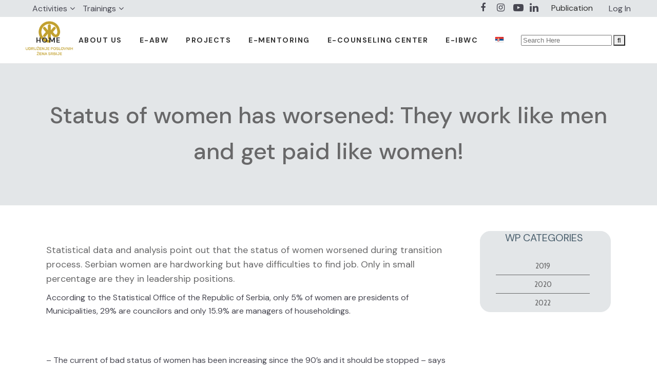

--- FILE ---
content_type: text/html; charset=UTF-8
request_url: https://poslovnezene.org.rs/en/2014/12/21/position-of-women-is-worsened-they-work-like-men-and-get-paid-like-women/
body_size: 307684
content:
<!DOCTYPE html>
<html lang="en-GB">
<head>
	<meta charset="UTF-8" />
	
				<meta name="viewport" content="width=device-width,initial-scale=1,user-scalable=no">
		
            
            
	<link rel="profile" href="http://gmpg.org/xfn/11" />
	<link rel="pingback" href="https://poslovnezene.org.rs/xmlrpc.php" />

	<meta name='robots' content='index, follow, max-image-preview:large, max-snippet:-1, max-video-preview:-1' />

	<!-- This site is optimized with the Yoast SEO plugin v20.11 - https://yoast.com/wordpress/plugins/seo/ -->
	<title>Status of women has worsened: They work like men and get paid like women! - Poslovne žene Srbije</title>
	<link rel="canonical" href="https://poslovnezene.org.rs/en/2014/12/21/position-of-women-is-worsened-they-work-like-men-and-get-paid-like-women/" />
	<meta property="og:locale" content="en_GB" />
	<meta property="og:type" content="article" />
	<meta property="og:title" content="Status of women has worsened: They work like men and get paid like women! - Poslovne žene Srbije" />
	<meta property="og:description" content="Statistical data and analysis point out that the status of women worsened during transition process. Serbian women are hardworking but have difficulties to find job. Only in small percentage are they in leadership positions. According to the Statistical Office of the Republic of Serbia, only 5%..." />
	<meta property="og:url" content="https://poslovnezene.org.rs/en/2014/12/21/position-of-women-is-worsened-they-work-like-men-and-get-paid-like-women/" />
	<meta property="og:site_name" content="Poslovne žene Srbije" />
	<meta property="article:publisher" content="https://www.facebook.com/UPZSrbije" />
	<meta property="article:published_time" content="2014-12-21T13:43:09+00:00" />
	<meta property="article:modified_time" content="2022-05-28T08:03:43+00:00" />
	<meta property="og:image" content="http://www.poslovnezene.org.rs/en/wp-content/uploads/2015/02/rade-muski-zaradjuju-zenski-300x184.png" />
	<meta name="twitter:card" content="summary_large_image" />
	<meta name="twitter:label1" content="Written by" />
	<meta name="twitter:data1" content="" />
	<meta name="twitter:label2" content="Estimated reading time" />
	<meta name="twitter:data2" content="1 minute" />
	<script type="application/ld+json" class="yoast-schema-graph">{"@context":"https://schema.org","@graph":[{"@type":"Article","@id":"https://poslovnezene.org.rs/en/2014/12/21/position-of-women-is-worsened-they-work-like-men-and-get-paid-like-women/#article","isPartOf":{"@id":"https://poslovnezene.org.rs/en/2014/12/21/position-of-women-is-worsened-they-work-like-men-and-get-paid-like-women/"},"author":{"name":"","@id":""},"headline":"Status of women has worsened: They work like men and get paid like women!","datePublished":"2014-12-21T13:43:09+00:00","dateModified":"2022-05-28T08:03:43+00:00","mainEntityOfPage":{"@id":"https://poslovnezene.org.rs/en/2014/12/21/position-of-women-is-worsened-they-work-like-men-and-get-paid-like-women/"},"wordCount":140,"publisher":{"@id":"https://poslovnezene.org.rs/en/home-2/#organization"},"image":{"@id":"https://poslovnezene.org.rs/en/2014/12/21/position-of-women-is-worsened-they-work-like-men-and-get-paid-like-women/#primaryimage"},"thumbnailUrl":"http://www.poslovnezene.org.rs/en/wp-content/uploads/2015/02/rade-muski-zaradjuju-zenski-300x184.png","articleSection":["1.2014"],"inLanguage":"en-GB"},{"@type":"WebPage","@id":"https://poslovnezene.org.rs/en/2014/12/21/position-of-women-is-worsened-they-work-like-men-and-get-paid-like-women/","url":"https://poslovnezene.org.rs/en/2014/12/21/position-of-women-is-worsened-they-work-like-men-and-get-paid-like-women/","name":"Status of women has worsened: They work like men and get paid like women! - Poslovne žene Srbije","isPartOf":{"@id":"https://poslovnezene.org.rs/en/home-2/#website"},"primaryImageOfPage":{"@id":"https://poslovnezene.org.rs/en/2014/12/21/position-of-women-is-worsened-they-work-like-men-and-get-paid-like-women/#primaryimage"},"image":{"@id":"https://poslovnezene.org.rs/en/2014/12/21/position-of-women-is-worsened-they-work-like-men-and-get-paid-like-women/#primaryimage"},"thumbnailUrl":"http://www.poslovnezene.org.rs/en/wp-content/uploads/2015/02/rade-muski-zaradjuju-zenski-300x184.png","datePublished":"2014-12-21T13:43:09+00:00","dateModified":"2022-05-28T08:03:43+00:00","breadcrumb":{"@id":"https://poslovnezene.org.rs/en/2014/12/21/position-of-women-is-worsened-they-work-like-men-and-get-paid-like-women/#breadcrumb"},"inLanguage":"en-GB","potentialAction":[{"@type":"ReadAction","target":["https://poslovnezene.org.rs/en/2014/12/21/position-of-women-is-worsened-they-work-like-men-and-get-paid-like-women/"]}]},{"@type":"ImageObject","inLanguage":"en-GB","@id":"https://poslovnezene.org.rs/en/2014/12/21/position-of-women-is-worsened-they-work-like-men-and-get-paid-like-women/#primaryimage","url":"http://www.poslovnezene.org.rs/en/wp-content/uploads/2015/02/rade-muski-zaradjuju-zenski-300x184.png","contentUrl":"http://www.poslovnezene.org.rs/en/wp-content/uploads/2015/02/rade-muski-zaradjuju-zenski-300x184.png"},{"@type":"BreadcrumbList","@id":"https://poslovnezene.org.rs/en/2014/12/21/position-of-women-is-worsened-they-work-like-men-and-get-paid-like-women/#breadcrumb","itemListElement":[{"@type":"ListItem","position":1,"name":"Home","item":"https://poslovnezene.org.rs/en/home-2/"},{"@type":"ListItem","position":2,"name":"Status of women has worsened: They work like men and get paid like women!"}]},{"@type":"WebSite","@id":"https://poslovnezene.org.rs/en/home-2/#website","url":"https://poslovnezene.org.rs/en/home-2/","name":"Poslovne žene Srbije","description":"","publisher":{"@id":"https://poslovnezene.org.rs/en/home-2/#organization"},"potentialAction":[{"@type":"SearchAction","target":{"@type":"EntryPoint","urlTemplate":"https://poslovnezene.org.rs/en/home-2/?s={search_term_string}"},"query-input":"required name=search_term_string"}],"inLanguage":"en-GB"},{"@type":"Organization","@id":"https://poslovnezene.org.rs/en/home-2/#organization","name":"Poslovne žene Srbije","url":"https://poslovnezene.org.rs/en/home-2/","logo":{"@type":"ImageObject","inLanguage":"en-GB","@id":"https://poslovnezene.org.rs/en/home-2/#/schema/logo/image/","url":"https://poslovnezene.org.rs/wp-content/uploads/2023/05/UPZ-logo.png","contentUrl":"https://poslovnezene.org.rs/wp-content/uploads/2023/05/UPZ-logo.png","width":160,"height":129,"caption":"Poslovne žene Srbije"},"image":{"@id":"https://poslovnezene.org.rs/en/home-2/#/schema/logo/image/"},"sameAs":["https://www.facebook.com/UPZSrbije","https://www.instagram.com/upzsrbije/","https://www.youtube.com/channel/UCJPqw4u277lbdfcEYCSNhcQ"]},{"@type":"Person","@id":"","url":"https://poslovnezene.org.rs/en/author/"}]}</script>
	<!-- / Yoast SEO plugin. -->


<link rel='dns-prefetch' href='//fonts.googleapis.com' />
<link rel="alternate" type="application/rss+xml" title="Poslovne žene Srbije &raquo; Feed" href="https://poslovnezene.org.rs/en/feed/" />
<link rel="alternate" type="application/rss+xml" title="Poslovne žene Srbije &raquo; Comments Feed" href="https://poslovnezene.org.rs/en/comments/feed/" />
<link rel="alternate" type="application/rss+xml" title="Poslovne žene Srbije &raquo; Status of women has worsened: They work like men and get paid like women! Comments Feed" href="https://poslovnezene.org.rs/en/2014/12/21/position-of-women-is-worsened-they-work-like-men-and-get-paid-like-women/feed/" />
<link rel="alternate" title="oEmbed (JSON)" type="application/json+oembed" href="https://poslovnezene.org.rs/wp-json/oembed/1.0/embed?url=https%3A%2F%2Fposlovnezene.org.rs%2Fen%2F2014%2F12%2F21%2Fposition-of-women-is-worsened-they-work-like-men-and-get-paid-like-women%2F" />
<link rel="alternate" title="oEmbed (XML)" type="text/xml+oembed" href="https://poslovnezene.org.rs/wp-json/oembed/1.0/embed?url=https%3A%2F%2Fposlovnezene.org.rs%2Fen%2F2014%2F12%2F21%2Fposition-of-women-is-worsened-they-work-like-men-and-get-paid-like-women%2F&#038;format=xml" />
		<!-- This site uses the Google Analytics by MonsterInsights plugin v9.11.1 - Using Analytics tracking - https://www.monsterinsights.com/ -->
							<script src="//www.googletagmanager.com/gtag/js?id=G-RCY9GBWYGK"  data-cfasync="false" data-wpfc-render="false" type="text/javascript" async></script>
			<script data-cfasync="false" data-wpfc-render="false" type="text/javascript">
				var mi_version = '9.11.1';
				var mi_track_user = true;
				var mi_no_track_reason = '';
								var MonsterInsightsDefaultLocations = {"page_location":"https:\/\/poslovnezene.org.rs\/en\/2014\/12\/21\/position-of-women-is-worsened-they-work-like-men-and-get-paid-like-women\/"};
								if ( typeof MonsterInsightsPrivacyGuardFilter === 'function' ) {
					var MonsterInsightsLocations = (typeof MonsterInsightsExcludeQuery === 'object') ? MonsterInsightsPrivacyGuardFilter( MonsterInsightsExcludeQuery ) : MonsterInsightsPrivacyGuardFilter( MonsterInsightsDefaultLocations );
				} else {
					var MonsterInsightsLocations = (typeof MonsterInsightsExcludeQuery === 'object') ? MonsterInsightsExcludeQuery : MonsterInsightsDefaultLocations;
				}

								var disableStrs = [
										'ga-disable-G-RCY9GBWYGK',
									];

				/* Function to detect opted out users */
				function __gtagTrackerIsOptedOut() {
					for (var index = 0; index < disableStrs.length; index++) {
						if (document.cookie.indexOf(disableStrs[index] + '=true') > -1) {
							return true;
						}
					}

					return false;
				}

				/* Disable tracking if the opt-out cookie exists. */
				if (__gtagTrackerIsOptedOut()) {
					for (var index = 0; index < disableStrs.length; index++) {
						window[disableStrs[index]] = true;
					}
				}

				/* Opt-out function */
				function __gtagTrackerOptout() {
					for (var index = 0; index < disableStrs.length; index++) {
						document.cookie = disableStrs[index] + '=true; expires=Thu, 31 Dec 2099 23:59:59 UTC; path=/';
						window[disableStrs[index]] = true;
					}
				}

				if ('undefined' === typeof gaOptout) {
					function gaOptout() {
						__gtagTrackerOptout();
					}
				}
								window.dataLayer = window.dataLayer || [];

				window.MonsterInsightsDualTracker = {
					helpers: {},
					trackers: {},
				};
				if (mi_track_user) {
					function __gtagDataLayer() {
						dataLayer.push(arguments);
					}

					function __gtagTracker(type, name, parameters) {
						if (!parameters) {
							parameters = {};
						}

						if (parameters.send_to) {
							__gtagDataLayer.apply(null, arguments);
							return;
						}

						if (type === 'event') {
														parameters.send_to = monsterinsights_frontend.v4_id;
							var hookName = name;
							if (typeof parameters['event_category'] !== 'undefined') {
								hookName = parameters['event_category'] + ':' + name;
							}

							if (typeof MonsterInsightsDualTracker.trackers[hookName] !== 'undefined') {
								MonsterInsightsDualTracker.trackers[hookName](parameters);
							} else {
								__gtagDataLayer('event', name, parameters);
							}
							
						} else {
							__gtagDataLayer.apply(null, arguments);
						}
					}

					__gtagTracker('js', new Date());
					__gtagTracker('set', {
						'developer_id.dZGIzZG': true,
											});
					if ( MonsterInsightsLocations.page_location ) {
						__gtagTracker('set', MonsterInsightsLocations);
					}
										__gtagTracker('config', 'G-RCY9GBWYGK', {"forceSSL":"true","link_attribution":"true"} );
										window.gtag = __gtagTracker;										(function () {
						/* https://developers.google.com/analytics/devguides/collection/analyticsjs/ */
						/* ga and __gaTracker compatibility shim. */
						var noopfn = function () {
							return null;
						};
						var newtracker = function () {
							return new Tracker();
						};
						var Tracker = function () {
							return null;
						};
						var p = Tracker.prototype;
						p.get = noopfn;
						p.set = noopfn;
						p.send = function () {
							var args = Array.prototype.slice.call(arguments);
							args.unshift('send');
							__gaTracker.apply(null, args);
						};
						var __gaTracker = function () {
							var len = arguments.length;
							if (len === 0) {
								return;
							}
							var f = arguments[len - 1];
							if (typeof f !== 'object' || f === null || typeof f.hitCallback !== 'function') {
								if ('send' === arguments[0]) {
									var hitConverted, hitObject = false, action;
									if ('event' === arguments[1]) {
										if ('undefined' !== typeof arguments[3]) {
											hitObject = {
												'eventAction': arguments[3],
												'eventCategory': arguments[2],
												'eventLabel': arguments[4],
												'value': arguments[5] ? arguments[5] : 1,
											}
										}
									}
									if ('pageview' === arguments[1]) {
										if ('undefined' !== typeof arguments[2]) {
											hitObject = {
												'eventAction': 'page_view',
												'page_path': arguments[2],
											}
										}
									}
									if (typeof arguments[2] === 'object') {
										hitObject = arguments[2];
									}
									if (typeof arguments[5] === 'object') {
										Object.assign(hitObject, arguments[5]);
									}
									if ('undefined' !== typeof arguments[1].hitType) {
										hitObject = arguments[1];
										if ('pageview' === hitObject.hitType) {
											hitObject.eventAction = 'page_view';
										}
									}
									if (hitObject) {
										action = 'timing' === arguments[1].hitType ? 'timing_complete' : hitObject.eventAction;
										hitConverted = mapArgs(hitObject);
										__gtagTracker('event', action, hitConverted);
									}
								}
								return;
							}

							function mapArgs(args) {
								var arg, hit = {};
								var gaMap = {
									'eventCategory': 'event_category',
									'eventAction': 'event_action',
									'eventLabel': 'event_label',
									'eventValue': 'event_value',
									'nonInteraction': 'non_interaction',
									'timingCategory': 'event_category',
									'timingVar': 'name',
									'timingValue': 'value',
									'timingLabel': 'event_label',
									'page': 'page_path',
									'location': 'page_location',
									'title': 'page_title',
									'referrer' : 'page_referrer',
								};
								for (arg in args) {
																		if (!(!args.hasOwnProperty(arg) || !gaMap.hasOwnProperty(arg))) {
										hit[gaMap[arg]] = args[arg];
									} else {
										hit[arg] = args[arg];
									}
								}
								return hit;
							}

							try {
								f.hitCallback();
							} catch (ex) {
							}
						};
						__gaTracker.create = newtracker;
						__gaTracker.getByName = newtracker;
						__gaTracker.getAll = function () {
							return [];
						};
						__gaTracker.remove = noopfn;
						__gaTracker.loaded = true;
						window['__gaTracker'] = __gaTracker;
					})();
									} else {
										console.log("");
					(function () {
						function __gtagTracker() {
							return null;
						}

						window['__gtagTracker'] = __gtagTracker;
						window['gtag'] = __gtagTracker;
					})();
									}
			</script>
							<!-- / Google Analytics by MonsterInsights -->
		<style id='wp-img-auto-sizes-contain-inline-css' type='text/css'>
img:is([sizes=auto i],[sizes^="auto," i]){contain-intrinsic-size:3000px 1500px}
/*# sourceURL=wp-img-auto-sizes-contain-inline-css */
</style>
<link rel='stylesheet' id='layerslider-css' href='https://poslovnezene.org.rs/wp-content/plugins/LayerSlider/assets/static/layerslider/css/layerslider.css?ver=7.0.7' type='text/css' media='all' />
<style id='wp-emoji-styles-inline-css' type='text/css'>

	img.wp-smiley, img.emoji {
		display: inline !important;
		border: none !important;
		box-shadow: none !important;
		height: 1em !important;
		width: 1em !important;
		margin: 0 0.07em !important;
		vertical-align: -0.1em !important;
		background: none !important;
		padding: 0 !important;
	}
/*# sourceURL=wp-emoji-styles-inline-css */
</style>
<link rel='stylesheet' id='wp-block-library-css' href='https://poslovnezene.org.rs/wp-includes/css/dist/block-library/style.min.css?ver=6.9' type='text/css' media='all' />
<style id='global-styles-inline-css' type='text/css'>
:root{--wp--preset--aspect-ratio--square: 1;--wp--preset--aspect-ratio--4-3: 4/3;--wp--preset--aspect-ratio--3-4: 3/4;--wp--preset--aspect-ratio--3-2: 3/2;--wp--preset--aspect-ratio--2-3: 2/3;--wp--preset--aspect-ratio--16-9: 16/9;--wp--preset--aspect-ratio--9-16: 9/16;--wp--preset--color--black: #000000;--wp--preset--color--cyan-bluish-gray: #abb8c3;--wp--preset--color--white: #ffffff;--wp--preset--color--pale-pink: #f78da7;--wp--preset--color--vivid-red: #cf2e2e;--wp--preset--color--luminous-vivid-orange: #ff6900;--wp--preset--color--luminous-vivid-amber: #fcb900;--wp--preset--color--light-green-cyan: #7bdcb5;--wp--preset--color--vivid-green-cyan: #00d084;--wp--preset--color--pale-cyan-blue: #8ed1fc;--wp--preset--color--vivid-cyan-blue: #0693e3;--wp--preset--color--vivid-purple: #9b51e0;--wp--preset--gradient--vivid-cyan-blue-to-vivid-purple: linear-gradient(135deg,rgb(6,147,227) 0%,rgb(155,81,224) 100%);--wp--preset--gradient--light-green-cyan-to-vivid-green-cyan: linear-gradient(135deg,rgb(122,220,180) 0%,rgb(0,208,130) 100%);--wp--preset--gradient--luminous-vivid-amber-to-luminous-vivid-orange: linear-gradient(135deg,rgb(252,185,0) 0%,rgb(255,105,0) 100%);--wp--preset--gradient--luminous-vivid-orange-to-vivid-red: linear-gradient(135deg,rgb(255,105,0) 0%,rgb(207,46,46) 100%);--wp--preset--gradient--very-light-gray-to-cyan-bluish-gray: linear-gradient(135deg,rgb(238,238,238) 0%,rgb(169,184,195) 100%);--wp--preset--gradient--cool-to-warm-spectrum: linear-gradient(135deg,rgb(74,234,220) 0%,rgb(151,120,209) 20%,rgb(207,42,186) 40%,rgb(238,44,130) 60%,rgb(251,105,98) 80%,rgb(254,248,76) 100%);--wp--preset--gradient--blush-light-purple: linear-gradient(135deg,rgb(255,206,236) 0%,rgb(152,150,240) 100%);--wp--preset--gradient--blush-bordeaux: linear-gradient(135deg,rgb(254,205,165) 0%,rgb(254,45,45) 50%,rgb(107,0,62) 100%);--wp--preset--gradient--luminous-dusk: linear-gradient(135deg,rgb(255,203,112) 0%,rgb(199,81,192) 50%,rgb(65,88,208) 100%);--wp--preset--gradient--pale-ocean: linear-gradient(135deg,rgb(255,245,203) 0%,rgb(182,227,212) 50%,rgb(51,167,181) 100%);--wp--preset--gradient--electric-grass: linear-gradient(135deg,rgb(202,248,128) 0%,rgb(113,206,126) 100%);--wp--preset--gradient--midnight: linear-gradient(135deg,rgb(2,3,129) 0%,rgb(40,116,252) 100%);--wp--preset--font-size--small: 13px;--wp--preset--font-size--medium: 20px;--wp--preset--font-size--large: 36px;--wp--preset--font-size--x-large: 42px;--wp--preset--spacing--20: 0.44rem;--wp--preset--spacing--30: 0.67rem;--wp--preset--spacing--40: 1rem;--wp--preset--spacing--50: 1.5rem;--wp--preset--spacing--60: 2.25rem;--wp--preset--spacing--70: 3.38rem;--wp--preset--spacing--80: 5.06rem;--wp--preset--shadow--natural: 6px 6px 9px rgba(0, 0, 0, 0.2);--wp--preset--shadow--deep: 12px 12px 50px rgba(0, 0, 0, 0.4);--wp--preset--shadow--sharp: 6px 6px 0px rgba(0, 0, 0, 0.2);--wp--preset--shadow--outlined: 6px 6px 0px -3px rgb(255, 255, 255), 6px 6px rgb(0, 0, 0);--wp--preset--shadow--crisp: 6px 6px 0px rgb(0, 0, 0);}:where(.is-layout-flex){gap: 0.5em;}:where(.is-layout-grid){gap: 0.5em;}body .is-layout-flex{display: flex;}.is-layout-flex{flex-wrap: wrap;align-items: center;}.is-layout-flex > :is(*, div){margin: 0;}body .is-layout-grid{display: grid;}.is-layout-grid > :is(*, div){margin: 0;}:where(.wp-block-columns.is-layout-flex){gap: 2em;}:where(.wp-block-columns.is-layout-grid){gap: 2em;}:where(.wp-block-post-template.is-layout-flex){gap: 1.25em;}:where(.wp-block-post-template.is-layout-grid){gap: 1.25em;}.has-black-color{color: var(--wp--preset--color--black) !important;}.has-cyan-bluish-gray-color{color: var(--wp--preset--color--cyan-bluish-gray) !important;}.has-white-color{color: var(--wp--preset--color--white) !important;}.has-pale-pink-color{color: var(--wp--preset--color--pale-pink) !important;}.has-vivid-red-color{color: var(--wp--preset--color--vivid-red) !important;}.has-luminous-vivid-orange-color{color: var(--wp--preset--color--luminous-vivid-orange) !important;}.has-luminous-vivid-amber-color{color: var(--wp--preset--color--luminous-vivid-amber) !important;}.has-light-green-cyan-color{color: var(--wp--preset--color--light-green-cyan) !important;}.has-vivid-green-cyan-color{color: var(--wp--preset--color--vivid-green-cyan) !important;}.has-pale-cyan-blue-color{color: var(--wp--preset--color--pale-cyan-blue) !important;}.has-vivid-cyan-blue-color{color: var(--wp--preset--color--vivid-cyan-blue) !important;}.has-vivid-purple-color{color: var(--wp--preset--color--vivid-purple) !important;}.has-black-background-color{background-color: var(--wp--preset--color--black) !important;}.has-cyan-bluish-gray-background-color{background-color: var(--wp--preset--color--cyan-bluish-gray) !important;}.has-white-background-color{background-color: var(--wp--preset--color--white) !important;}.has-pale-pink-background-color{background-color: var(--wp--preset--color--pale-pink) !important;}.has-vivid-red-background-color{background-color: var(--wp--preset--color--vivid-red) !important;}.has-luminous-vivid-orange-background-color{background-color: var(--wp--preset--color--luminous-vivid-orange) !important;}.has-luminous-vivid-amber-background-color{background-color: var(--wp--preset--color--luminous-vivid-amber) !important;}.has-light-green-cyan-background-color{background-color: var(--wp--preset--color--light-green-cyan) !important;}.has-vivid-green-cyan-background-color{background-color: var(--wp--preset--color--vivid-green-cyan) !important;}.has-pale-cyan-blue-background-color{background-color: var(--wp--preset--color--pale-cyan-blue) !important;}.has-vivid-cyan-blue-background-color{background-color: var(--wp--preset--color--vivid-cyan-blue) !important;}.has-vivid-purple-background-color{background-color: var(--wp--preset--color--vivid-purple) !important;}.has-black-border-color{border-color: var(--wp--preset--color--black) !important;}.has-cyan-bluish-gray-border-color{border-color: var(--wp--preset--color--cyan-bluish-gray) !important;}.has-white-border-color{border-color: var(--wp--preset--color--white) !important;}.has-pale-pink-border-color{border-color: var(--wp--preset--color--pale-pink) !important;}.has-vivid-red-border-color{border-color: var(--wp--preset--color--vivid-red) !important;}.has-luminous-vivid-orange-border-color{border-color: var(--wp--preset--color--luminous-vivid-orange) !important;}.has-luminous-vivid-amber-border-color{border-color: var(--wp--preset--color--luminous-vivid-amber) !important;}.has-light-green-cyan-border-color{border-color: var(--wp--preset--color--light-green-cyan) !important;}.has-vivid-green-cyan-border-color{border-color: var(--wp--preset--color--vivid-green-cyan) !important;}.has-pale-cyan-blue-border-color{border-color: var(--wp--preset--color--pale-cyan-blue) !important;}.has-vivid-cyan-blue-border-color{border-color: var(--wp--preset--color--vivid-cyan-blue) !important;}.has-vivid-purple-border-color{border-color: var(--wp--preset--color--vivid-purple) !important;}.has-vivid-cyan-blue-to-vivid-purple-gradient-background{background: var(--wp--preset--gradient--vivid-cyan-blue-to-vivid-purple) !important;}.has-light-green-cyan-to-vivid-green-cyan-gradient-background{background: var(--wp--preset--gradient--light-green-cyan-to-vivid-green-cyan) !important;}.has-luminous-vivid-amber-to-luminous-vivid-orange-gradient-background{background: var(--wp--preset--gradient--luminous-vivid-amber-to-luminous-vivid-orange) !important;}.has-luminous-vivid-orange-to-vivid-red-gradient-background{background: var(--wp--preset--gradient--luminous-vivid-orange-to-vivid-red) !important;}.has-very-light-gray-to-cyan-bluish-gray-gradient-background{background: var(--wp--preset--gradient--very-light-gray-to-cyan-bluish-gray) !important;}.has-cool-to-warm-spectrum-gradient-background{background: var(--wp--preset--gradient--cool-to-warm-spectrum) !important;}.has-blush-light-purple-gradient-background{background: var(--wp--preset--gradient--blush-light-purple) !important;}.has-blush-bordeaux-gradient-background{background: var(--wp--preset--gradient--blush-bordeaux) !important;}.has-luminous-dusk-gradient-background{background: var(--wp--preset--gradient--luminous-dusk) !important;}.has-pale-ocean-gradient-background{background: var(--wp--preset--gradient--pale-ocean) !important;}.has-electric-grass-gradient-background{background: var(--wp--preset--gradient--electric-grass) !important;}.has-midnight-gradient-background{background: var(--wp--preset--gradient--midnight) !important;}.has-small-font-size{font-size: var(--wp--preset--font-size--small) !important;}.has-medium-font-size{font-size: var(--wp--preset--font-size--medium) !important;}.has-large-font-size{font-size: var(--wp--preset--font-size--large) !important;}.has-x-large-font-size{font-size: var(--wp--preset--font-size--x-large) !important;}
/*# sourceURL=global-styles-inline-css */
</style>

<style id='classic-theme-styles-inline-css' type='text/css'>
/*! This file is auto-generated */
.wp-block-button__link{color:#fff;background-color:#32373c;border-radius:9999px;box-shadow:none;text-decoration:none;padding:calc(.667em + 2px) calc(1.333em + 2px);font-size:1.125em}.wp-block-file__button{background:#32373c;color:#fff;text-decoration:none}
/*# sourceURL=/wp-includes/css/classic-themes.min.css */
</style>
<link rel='stylesheet' id='contact-form-7-css' href='https://poslovnezene.org.rs/wp-content/plugins/contact-form-7/includes/css/styles.css?ver=5.7.7' type='text/css' media='all' />
<link rel='stylesheet' id='hide-admin-bar-based-on-user-roles-css' href='https://poslovnezene.org.rs/wp-content/plugins/hide-admin-bar-based-on-user-roles/public/css/hide-admin-bar-based-on-user-roles-public.css?ver=3.5.6' type='text/css' media='all' />
<link rel='stylesheet' id='ns-category-widget-tree-style-css' href='https://poslovnezene.org.rs/wp-content/plugins/ns-category-widget/public/assets/css/themes/default/style.css?ver=3.1.7' type='text/css' media='all' />
<link rel='stylesheet' id='qi-addons-for-elementor-grid-style-css' href='https://poslovnezene.org.rs/wp-content/plugins/qi-addons-for-elementor/assets/css/grid.min.css?ver=6.9' type='text/css' media='all' />
<link rel='stylesheet' id='qi-addons-for-elementor-helper-parts-style-css' href='https://poslovnezene.org.rs/wp-content/plugins/qi-addons-for-elementor/assets/css/helper-parts.min.css?ver=6.9' type='text/css' media='all' />
<link rel='stylesheet' id='qi-addons-for-elementor-style-css' href='https://poslovnezene.org.rs/wp-content/plugins/qi-addons-for-elementor/assets/css/main.min.css?ver=6.9' type='text/css' media='all' />
<link rel='stylesheet' id='mediaelement-css' href='https://poslovnezene.org.rs/wp-includes/js/mediaelement/mediaelementplayer-legacy.min.css?ver=4.2.17' type='text/css' media='all' />
<link rel='stylesheet' id='wp-mediaelement-css' href='https://poslovnezene.org.rs/wp-includes/js/mediaelement/wp-mediaelement.min.css?ver=6.9' type='text/css' media='all' />
<link rel='stylesheet' id='bridge-default-style-css' href='https://poslovnezene.org.rs/wp-content/themes/bridge/style.css?ver=6.9' type='text/css' media='all' />
<link rel='stylesheet' id='bridge-qode-font_awesome-css' href='https://poslovnezene.org.rs/wp-content/themes/bridge/css/font-awesome/css/font-awesome.min.css?ver=6.9' type='text/css' media='all' />
<link rel='stylesheet' id='bridge-qode-font_elegant-css' href='https://poslovnezene.org.rs/wp-content/themes/bridge/css/elegant-icons/style.min.css?ver=6.9' type='text/css' media='all' />
<link rel='stylesheet' id='bridge-qode-linea_icons-css' href='https://poslovnezene.org.rs/wp-content/themes/bridge/css/linea-icons/style.css?ver=6.9' type='text/css' media='all' />
<link rel='stylesheet' id='bridge-qode-dripicons-css' href='https://poslovnezene.org.rs/wp-content/themes/bridge/css/dripicons/dripicons.css?ver=6.9' type='text/css' media='all' />
<link rel='stylesheet' id='bridge-qode-kiko-css' href='https://poslovnezene.org.rs/wp-content/themes/bridge/css/kiko/kiko-all.css?ver=6.9' type='text/css' media='all' />
<link rel='stylesheet' id='bridge-qode-font_awesome_5-css' href='https://poslovnezene.org.rs/wp-content/themes/bridge/css/font-awesome-5/css/font-awesome-5.min.css?ver=6.9' type='text/css' media='all' />
<link rel='stylesheet' id='bridge-stylesheet-css' href='https://poslovnezene.org.rs/wp-content/themes/bridge/css/stylesheet.min.css?ver=6.9' type='text/css' media='all' />
<style id='bridge-stylesheet-inline-css' type='text/css'>
   .postid-2580.disabled_footer_top .footer_top_holder, .postid-2580.disabled_footer_bottom .footer_bottom_holder { display: none;}


/*# sourceURL=bridge-stylesheet-inline-css */
</style>
<link rel='stylesheet' id='bridge-print-css' href='https://poslovnezene.org.rs/wp-content/themes/bridge/css/print.css?ver=6.9' type='text/css' media='all' />
<link rel='stylesheet' id='bridge-style-dynamic-css' href='https://poslovnezene.org.rs/wp-content/themes/bridge/css/style_dynamic.css?ver=1707472555' type='text/css' media='all' />
<link rel='stylesheet' id='bridge-responsive-css' href='https://poslovnezene.org.rs/wp-content/themes/bridge/css/responsive.min.css?ver=6.9' type='text/css' media='all' />
<link rel='stylesheet' id='bridge-style-dynamic-responsive-css' href='https://poslovnezene.org.rs/wp-content/themes/bridge/css/style_dynamic_responsive.css?ver=1707472555' type='text/css' media='all' />
<style id='bridge-style-dynamic-responsive-inline-css' type='text/css'>
 .q_icon_with_title.tiny .icon_holder img {
    width: auto;
}

.q_icon_with_title .icon_text_inner .icon_title{
    margin-bottom: 13px;
}

.q_icon_with_title .icon_text_inner {
    padding: 0 0 12px;
}


.qode_video_box .qode_video_image .qode_video_box_button_arrow {
    border-top: 15px solid transparent;
    border-left: 22px solid #fff;
    border-bottom: 15px solid transparent;
}

.q_counter_holder p.counter_text {
    margin: 7px 0 0;
    font-family: 'Cabin Condensed', sans-serif;
    letter-spacing: 2px;
}

.q_counter_holder span.counter {
    font-family: 'Scope One', sans-serif;
}



.qode-btn.qode-btn-icon.qode-btn-solid {
    line-height: 50px;
}

.qode-btn.qode-btn-icon {
    height: 50px;
}

.qode-btn.qode-btn-icon.qode-btn-icon-rotate .qode-button-v2-icon-holder .qode-button-v2-icon-holder-inner{
    margin-top: 4px;
    color: #ff0000;
}

.qode-btn.qode-btn-icon.qode-btn-icon-rotate .qode-button-v2-icon-holder:before{
    color: #ff0000;
    top: 1px;
}

.qode-btn.qode-btn-icon.qode-btn-icon-rotate .qode-button-v2-icon-holder .qode-button-v2-icon-holder-inner {
    padding: 0 10px 0 6px;
}


.qode-btn.qode-btn-icon .qode-button-v2-icon-holder {
    font-size: 26px;
}

.q_price_table,
.price_table_inner ul li.table_title .title_content {
    color:#333;
    }

.q_price_table .price_table_inner {
    background-color: #fafafa;
    border: 1px solid #c3c3c34a;
}
}

.q_price_table {
    border-top: 0px!important;
}

.price_table_inner ul li.pricing_table_content li {
    font-size: 15px;
    font-family: 'Scope One', sans-serif;
    font-weight: 400;
    line-height: 25px;
    color: #333;
}

.price_table_inner ul li.pricing_table_content {
    padding: 20px;
}

.price_table_inner .price_button {
    padding: 0 0 40px;
}

.price_table_inner ul li.table_title .title_content {
    font-weight: 400;
    font-size: 24px;
    line-height: 34px;
    color: #333;
}

.price_table_inner ul li.table_title {
    padding: 30px 25px 16px;
}

.q_price_table.active .active_text {
    font-size: 15px;
    line-height: 49px;
    color: #fff;
    text-transform: uppercase;
    font-weight: 600;
    letter-spacing: 2px;
    background-color: #000;
}

@media only screen and (min-width: 767px){
.q_price_table.active .active_text {
    top: -50px;
}
}

.price_in_table .price {
    font-size: 54px;
    line-height: 64px;
    padding: 0 0px 0px 8px;
    font-weight: 600;
    color:#333;
    font-family: 'Scope One', sans-serif;
}

.price_in_table .mark {
    vertical-align: bottom;
    position: relative;
    font-size: 16px;
    font-weight: 600;
    text-transform: none;
    top: -3px;
}

.price_in_table .value {
    font-size: 16px;
    font-weight: 600;
    top: 8px;
}

 @media only screen and (max-width: 600px) {
.qode_pricing_tables .q_price_table.active {
margin-top: 35px;
margin-bottom: 50px;
}
}

.q_price_table.active .price_table_inner .price_button {
    margin-bottom: 31px;
}

.qode-btn.qode-btn-icon.qode-btn-icon-rotate.button-slider .qode-button-v2-icon-holder:before, .qode-btn.qode-btn-icon.qode-btn-icon-rotate.button-slider .qode-button-v2-icon-holder .qode-button-v2-icon-holder-inner{
    color: white;
}

.qbutton.big_large, .qbutton.big_large_full_width {
    letter-spacing: 3px;
    font-weight: 600;
   }

.q_price_table {
    border-top: 0px;
}

.q_progress_bar {
    margin: 0 0 20px;
}

@media only screen and (min-width: 769px){
    .qode-advanced-image-gallery .qode-aig-masonry.qode-aig-four-columns .qode-aig-grid-sizer, .qode-advanced-image-gallery .qode-aig-masonry.qode-aig-four-columns .qode-aig-image{
        width: 25%;
    }
    .qode-advanced-image-gallery .qode-aig-masonry.qode-aig-four-columns .qode-aig-image.qode-aig-large-masonry-item{
        width: 50%;
    }
}

.testimonials_holder .flex-direction-nav a {
    width: 36px;
    height: 36px;
    border: 1px solid #ff0000;
    border-radius: 50%;
    background-color: #ff0000;
}

.testimonials_holder .flex-direction-nav a:before {
    height: 35px;
    width: 34px;
    line-height: 34px;
    font-size: 20px;
    color: #fff;
}

.testimonials_holder .flex-direction-nav a:hover {
    background-color: #e60d14;
}

.qode_image_gallery_no_space .controls a.next-slide span, .qode_image_gallery_no_space .controls a.prev-slide span {
    background-color: #ff0000;
    border: 1px solid #ff0000;
    color: #fff;
}

.qode_image_gallery_no_space .controls a:hover span{
    background-color: #e60d14 !important;
}

#back_to_top span i {
    font-size: 25px;
    line-height: 58px;
}

@media only screen and (max-width: 768px){
    .qbutton.medium{
        padding: 0 40px;
    }

    .qbutton.big_large_full_width{
        height: 110px;
        line-height: 110px;
        font-size: 26px;
        padding: 0;
    }
}

header:not(.with_hover_bg_color) nav.main_menu>ul>li:hover>a{
    opacity: 1;
}

nav.main_menu ul li a span.underline_dash{
    bottom: -1px;
    border-radius: 5px;
    width: 104%;
}

@media only screen and (max-width: 800px){
    .qode_image_gallery_no_space ul li{
        width: 50%;
        float: left;
    }
}

@media only screen and (max-width: 480px){
    .qode_image_gallery_no_space ul li{
        width: 100%;
        float: none;
    }
}

@media only screen and (max-width: 768px){
.title.title_size_large h1 {
    font-size: 60px!important;
    line-height: 70px!important;
}
}

@media only screen and (max-width: 480px){
.title.title_size_large h1 {
    font-size: 40px!important;
    line-height: 50px!important;
}
}

.q_icon_with_title .icon_title_holder {
    margin: 0px;
}

@media only screen and (max-width: 600px) {
    .q_price_table.active .active_text {
        position: relative;
        top: 0;
    }

    .qode_pricing_tables.four_columns .q_price_table {
        width: 48.75%;
        margin-bottom: 50px;
    }

    .qode_pricing_tables .q_price_table.active {
        margin-top: 0;
    }

}

@media only screen and (min-width: 1921px) {

    .title.has_fixed_background {

        background-size: 100% !important;

    }

}

.qode-custom-icon-with-title .q_icon_with_title .icon_text_inner h5, 
.qode-custom-icon-with-title .q_icon_with_title .icon_text_inner p {
    display: none;
}

.qode-custom-icon-with-title .q_icon_with_title .icon_text_inner a {
    color: #333333;
    font-family: 'Scope One', sans-serif;
    font-size: 18px;
    line-height: 28px;
    font-weight: 400;
    margin: 0;
}

.qode-custom-icon-with-title .q_icon_with_title .icon_text_inner a:hover {
    color: #ff0000 !important;
}

.qode-custom-icon-with-title .q_icon_with_title.tiny .icon_text_holder {
    padding: 0 0 0 36px;
}

.qode-custom-icon-with-title .q_icon_with_title .icon_text_inner {
    padding: 0;
}

.qode-custom-icon-with-title .q_icon_with_title .icon_holder span {
    position: relative;
    top: 1px;
}

@media only screen and (max-width: 1024px) {

    .qode-rev-subtitle {

        letter-spacing: 1px !important;

    }

 

    .qode-rev-title {

        letter-spacing: 0px !important;

    }

}
/*# sourceURL=bridge-style-dynamic-responsive-inline-css */
</style>
<link rel='stylesheet' id='js_composer_front-css' href='https://poslovnezene.org.rs/wp-content/plugins/js_composer/assets/css/js_composer.min.css?ver=6.8.0' type='text/css' media='all' />
<link rel='stylesheet' id='bridge-style-handle-google-fonts-css' href='https://fonts.googleapis.com/css?family=Raleway%3A100%2C200%2C300%2C400%2C500%2C600%2C700%2C800%2C900%2C100italic%2C300italic%2C400italic%2C700italic%7CDM+Sans%3A100%2C200%2C300%2C400%2C500%2C600%2C700%2C800%2C900%2C100italic%2C300italic%2C400italic%2C700italic%7CCabin+Condensed%3A100%2C200%2C300%2C400%2C500%2C600%2C700%2C800%2C900%2C100italic%2C300italic%2C400italic%2C700italic%7CScope+One%3A100%2C200%2C300%2C400%2C500%2C600%2C700%2C800%2C900%2C100italic%2C300italic%2C400italic%2C700italic&#038;subset=latin%2Clatin-ext&#038;ver=1.0.0' type='text/css' media='all' />
<link rel='stylesheet' id='bridge-core-dashboard-style-css' href='https://poslovnezene.org.rs/wp-content/plugins/bridge-core/modules/core-dashboard/assets/css/core-dashboard.min.css?ver=6.9' type='text/css' media='all' />
<style id='wcw-inlinecss-inline-css' type='text/css'>
.widget_wpcategorieswidget ul.children{display:none;} .widget_wp_categories_widget{background:#fff; position:relative;}.widget_wp_categories_widget h2,.widget_wpcategorieswidget h2{color:#4a5f6d;font-size:20px;font-weight:400;margin:0 0 25px;line-height:24px;text-transform:uppercase}.widget_wp_categories_widget ul li,.widget_wpcategorieswidget ul li{font-size: 16px; margin: 0px; border-bottom: 1px dashed #f0f0f0; position: relative; list-style-type: none; line-height: 35px;}.widget_wp_categories_widget ul li:last-child,.widget_wpcategorieswidget ul li:last-child{border:none;}.widget_wp_categories_widget ul li a,.widget_wpcategorieswidget ul li a{display:inline-block;color:#007acc;transition:all .5s ease;-webkit-transition:all .5s ease;-ms-transition:all .5s ease;-moz-transition:all .5s ease;text-decoration:none;}.widget_wp_categories_widget ul li a:hover,.widget_wp_categories_widget ul li.active-cat a,.widget_wp_categories_widget ul li.active-cat span.post-count,.widget_wpcategorieswidget ul li a:hover,.widget_wpcategorieswidget ul li.active-cat a,.widget_wpcategorieswidget ul li.active-cat span.post-count{color:#ee546c}.widget_wp_categories_widget ul li span.post-count,.widget_wpcategorieswidget ul li span.post-count{height: 30px; min-width: 35px; text-align: center; background: #fff; color: #605f5f; border-radius: 5px; box-shadow: inset 2px 1px 3px rgba(0, 122, 204,.1); top: 0px; float: right; margin-top: 2px;}li.cat-item.cat-have-child > span.post-count{float:inherit;}li.cat-item.cat-item-7.cat-have-child { background: #f8f9fa; }li.cat-item.cat-have-child > span.post-count:before { content: "("; }li.cat-item.cat-have-child > span.post-count:after { content: ")"; }.cat-have-child.open-m-menu ul.children li { border-top: 1px solid #d8d8d8;border-bottom:none;}li.cat-item.cat-have-child:after{ position: absolute; right: 8px; top: 8px; background-image: url([data-uri]); content: ""; width: 18px; height: 18px;transform: rotate(270deg);}ul.children li.cat-item.cat-have-child:after{content:"";background-image: none;}.cat-have-child ul.children {display: none; z-index: 9; width: auto; position: relative; margin: 0px; padding: 0px; margin-top: 0px; padding-top: 10px; padding-bottom: 10px; list-style: none; text-align: left; background:  #f8f9fa; padding-left: 5px;}.widget_wp_categories_widget ul li ul.children li,.widget_wpcategorieswidget ul li ul.children li { border-bottom: 1px solid #fff; padding-right: 5px; }.cat-have-child.open-m-menu ul.children{display:block;}li.cat-item.cat-have-child.open-m-menu:after{transform: rotate(0deg);}.widget_wp_categories_widget > li.product_cat,.widget_wpcategorieswidget > li.product_cat {list-style: none;}.widget_wp_categories_widget > ul,.widget_wpcategorieswidget > ul {padding: 0px;}.widget_wp_categories_widget > ul li ul ,.widget_wpcategorieswidget > ul li ul {padding-left: 15px;}
/*# sourceURL=wcw-inlinecss-inline-css */
</style>
<link rel='stylesheet' id='popup-maker-site-css' href='https://poslovnezene.org.rs/wp-content/plugins/popup-maker/assets/css/pum-site.min.css?ver=1.18.2' type='text/css' media='all' />
<style id='popup-maker-site-inline-css' type='text/css'>
/* Popup Google Fonts */
@import url('//fonts.googleapis.com/css?family=Montserrat:100');

/* Popup Theme 24749: UPŽ */
.pum-theme-24749, .pum-theme-default-theme { background-color: rgba( 255, 244, 244, 1.00 ) } 
.pum-theme-24749 .pum-container, .pum-theme-default-theme .pum-container { padding: 1px; border-radius: 36px; border: 1px none #000000; box-shadow: 1px 1px 3px 0px rgba( 2, 2, 2, 0.23 ); background-color: rgba( 227, 230, 232, 0.00 ) } 
.pum-theme-24749 .pum-title, .pum-theme-default-theme .pum-title { color: #686869; text-align: center; text-shadow: 0px 0px 0px rgba( 2, 2, 2, 0.23 ); font-family: Lucida Grande; font-weight: 400; font-size: 40px; line-height: 56px } 
.pum-theme-24749 .pum-content, .pum-theme-default-theme .pum-content { color: #8c3d3d; font-family: Georgia; font-weight: 400 } 
.pum-theme-24749 .pum-content + .pum-close, .pum-theme-default-theme .pum-content + .pum-close { position: absolute; height: 45px; width: auto; left: auto; right: -46px; bottom: -21px; top: auto; padding: 6px; color: #ffffff; font-family: Tahoma; font-weight: 300; font-size: 14px; line-height: 17px; border: 3px solid #c18593; border-radius: 9px; box-shadow: 4px 1px 3px -2px rgba( 232, 232, 232, 0.89 ); text-shadow: 2px 0px 12px rgba( 0, 0, 0, 0.17 ); background-color: rgba( 93, 93, 104, 0.33 ) } 

/* Popup Theme 24750: Light Box */
.pum-theme-24750, .pum-theme-lightbox { background-color: rgba( 237, 194, 214, 0.60 ) } 
.pum-theme-24750 .pum-container, .pum-theme-lightbox .pum-container { padding: 23px; border-radius: 3px; border: 5px solid #1e28bc; box-shadow: 0px 0px 30px 0px rgba( 2, 2, 2, 1.00 ); background-color: rgba( 242, 222, 236, 1.00 ) } 
.pum-theme-24750 .pum-title, .pum-theme-lightbox .pum-title { color: #000000; text-align: left; text-shadow: 0px 0px 0px rgba( 2, 2, 2, 0.23 ); font-family: inherit; font-weight: 100; font-size: 32px; line-height: 38px } 
.pum-theme-24750 .pum-content, .pum-theme-lightbox .pum-content { color: #000000; font-family: inherit; font-weight: 100 } 
.pum-theme-24750 .pum-content + .pum-close, .pum-theme-lightbox .pum-content + .pum-close { position: absolute; height: 27px; width: 27px; left: auto; right: -13px; bottom: auto; top: -13px; padding: 0px; color: #000000; font-family: Arial; font-weight: 100; font-size: 27px; line-height: 24px; border: 2px inset #ffffff; border-radius: 27px; box-shadow: 0px 0px 15px 1px rgba( 188, 188, 188, 0.75 ); text-shadow: 0px 0px 0px rgba( 0, 0, 0, 0.23 ); background-color: rgba( 211, 36, 242, 1.00 ) } 

/* Popup Theme 24753: Cutting Edge */
.pum-theme-24753, .pum-theme-cutting-edge { background-color: rgba( 136, 139, 201, 0.50 ) } 
.pum-theme-24753 .pum-container, .pum-theme-cutting-edge .pum-container { padding: 18px; border-radius: 0px; border: 1px inset #000000; box-shadow: 0px 10px 25px 0px rgba( 2, 2, 2, 0.50 ); background-color: rgba( 249, 229, 229, 1.00 ) } 
.pum-theme-24753 .pum-title, .pum-theme-cutting-edge .pum-title { color: #ffffff; text-align: left; text-shadow: 0px 0px 0px rgba( 2, 2, 2, 0.23 ); font-family: Sans-Serif; font-weight: 100; font-size: 26px; line-height: 28px } 
.pum-theme-24753 .pum-content, .pum-theme-cutting-edge .pum-content { color: #dd3333; font-family: inherit; font-weight: 100 } 
.pum-theme-24753 .pum-content + .pum-close, .pum-theme-cutting-edge .pum-content + .pum-close { position: absolute; height: 21px; width: 21px; left: auto; right: 0px; bottom: auto; top: 0px; padding: 0px; color: #1e73be; font-family: Times New Roman; font-weight: 100; font-size: 32px; line-height: 24px; border: 1px none #ffffff; border-radius: 0px; box-shadow: -1px 1px 1px 0px rgba( 2, 2, 2, 0.10 ); text-shadow: -1px 1px 1px rgba( 0, 0, 0, 0.10 ); background-color: rgba( 216, 49, 197, 1.00 ) } 

/* Popup Theme 24752: Hello Box */
.pum-theme-24752, .pum-theme-hello-box { background-color: rgba( 205, 244, 178, 0.41 ) } 
.pum-theme-24752 .pum-container, .pum-theme-hello-box .pum-container { padding: 38px; border-radius: 9px; border: 14px double #f44033; box-shadow: 0px 0px 0px 0px rgba( 2, 2, 2, 0.00 ); background-color: rgba( 249, 169, 89, 0.86 ) } 
.pum-theme-24752 .pum-title, .pum-theme-hello-box .pum-title { color: #2d2d2d; text-align: left; text-shadow: 0px 0px 0px rgba( 2, 2, 2, 0.23 ); font-family: Montserrat; font-weight: 100; font-size: 32px; line-height: 36px } 
.pum-theme-24752 .pum-content, .pum-theme-hello-box .pum-content { color: #2d2d2d; font-family: Sans-Serif; font-weight: 100 } 
.pum-theme-24752 .pum-content + .pum-close, .pum-theme-hello-box .pum-content + .pum-close { position: absolute; height: auto; width: auto; left: auto; right: -30px; bottom: auto; top: -30px; padding: 0px; color: #2d2d2d; font-family: Times New Roman; font-weight: 100; font-size: 28px; line-height: 28px; border: 1px none #ffffff; border-radius: 28px; box-shadow: 0px 0px 0px 0px rgba( 2, 2, 2, 0.23 ); text-shadow: 0px 0px 0px rgba( 0, 0, 0, 0.23 ); background-color: rgba( 237, 237, 52, 1.00 ) } 

/* Popup Theme 24751: Enterprise Blue */
.pum-theme-24751, .pum-theme-enterprise-blue { background-color: rgba( 0, 0, 0, 0.70 ) } 
.pum-theme-24751 .pum-container, .pum-theme-enterprise-blue .pum-container { padding: 28px; border-radius: 5px; border: 1px none #000000; box-shadow: 0px 10px 25px 4px rgba( 2, 2, 2, 0.50 ); background-color: rgba( 255, 255, 255, 1.00 ) } 
.pum-theme-24751 .pum-title, .pum-theme-enterprise-blue .pum-title { color: #315b7c; text-align: left; text-shadow: 0px 0px 0px rgba( 2, 2, 2, 0.23 ); font-family: inherit; font-weight: 100; font-size: 34px; line-height: 36px } 
.pum-theme-24751 .pum-content, .pum-theme-enterprise-blue .pum-content { color: #2d2d2d; font-family: inherit; font-weight: 100 } 
.pum-theme-24751 .pum-content + .pum-close, .pum-theme-enterprise-blue .pum-content + .pum-close { position: absolute; height: 28px; width: 28px; left: auto; right: 8px; bottom: auto; top: 8px; padding: 4px; color: #ffffff; font-family: Times New Roman; font-weight: 100; font-size: 20px; line-height: 20px; border: 1px none #ffffff; border-radius: 42px; box-shadow: 0px 0px 0px 0px rgba( 2, 2, 2, 0.23 ); text-shadow: 0px 0px 0px rgba( 0, 0, 0, 0.23 ); background-color: rgba( 49, 91, 124, 1.00 ) } 

/* Popup Theme 24754: Framed Border */
.pum-theme-24754, .pum-theme-framed-border { background-color: rgba( 255, 255, 255, 0.50 ) } 
.pum-theme-24754 .pum-container, .pum-theme-framed-border .pum-container { padding: 18px; border-radius: 0px; border: 20px outset #dd3333; box-shadow: 1px 1px 3px 0px rgba( 2, 2, 2, 0.97 ) inset; background-color: rgba( 255, 251, 239, 1.00 ) } 
.pum-theme-24754 .pum-title, .pum-theme-framed-border .pum-title { color: #000000; text-align: left; text-shadow: 0px 0px 0px rgba( 2, 2, 2, 0.23 ); font-family: inherit; font-weight: 100; font-size: 32px; line-height: 36px } 
.pum-theme-24754 .pum-content, .pum-theme-framed-border .pum-content { color: #2d2d2d; font-family: inherit; font-weight: 100 } 
.pum-theme-24754 .pum-content + .pum-close, .pum-theme-framed-border .pum-content + .pum-close { position: absolute; height: 20px; width: 20px; left: auto; right: -20px; bottom: auto; top: -20px; padding: 0px; color: #ffffff; font-family: Tahoma; font-weight: 700; font-size: 16px; line-height: 18px; border: 1px none #ffffff; border-radius: 0px; box-shadow: 0px 0px 0px 0px rgba( 2, 2, 2, 0.23 ); text-shadow: 0px 0px 0px rgba( 0, 0, 0, 0.23 ); background-color: rgba( 0, 0, 0, 0.55 ) } 

/* Popup Theme 24755: Floating Bar - Soft Blue */
.pum-theme-24755, .pum-theme-floating-bar { background-color: rgba( 255, 255, 255, 0.00 ) } 
.pum-theme-24755 .pum-container, .pum-theme-floating-bar .pum-container { padding: 8px; border-radius: 0px; border: 1px none #000000; box-shadow: 1px 1px 3px 0px rgba( 2, 2, 2, 0.23 ); background-color: rgba( 238, 246, 252, 1.00 ) } 
.pum-theme-24755 .pum-title, .pum-theme-floating-bar .pum-title { color: #505050; text-align: left; text-shadow: 0px 0px 0px rgba( 2, 2, 2, 0.23 ); font-family: inherit; font-weight: 400; font-size: 32px; line-height: 36px } 
.pum-theme-24755 .pum-content, .pum-theme-floating-bar .pum-content { color: #505050; font-family: inherit; font-weight: 400 } 
.pum-theme-24755 .pum-content + .pum-close, .pum-theme-floating-bar .pum-content + .pum-close { position: absolute; height: 18px; width: 18px; left: auto; right: 5px; bottom: auto; top: 50%; padding: 0px; color: #505050; font-family: Sans-Serif; font-weight: 700; font-size: 15px; line-height: 18px; border: 1px solid #505050; border-radius: 15px; box-shadow: 0px 0px 0px 0px rgba( 2, 2, 2, 0.00 ); text-shadow: 0px 0px 0px rgba( 0, 0, 0, 0.00 ); background-color: rgba( 255, 255, 255, 0.00 ); transform: translate(0, -50%) } 

/* Popup Theme 24756: Content Only - For use with page builders or block editor */
.pum-theme-24756, .pum-theme-content-only { background-color: rgba( 0, 0, 0, 0.70 ) } 
.pum-theme-24756 .pum-container, .pum-theme-content-only .pum-container { padding: 0px; border-radius: 0px; border: 1px none #000000; box-shadow: 0px 0px 0px 0px rgba( 2, 2, 2, 0.00 ) } 
.pum-theme-24756 .pum-title, .pum-theme-content-only .pum-title { color: #000000; text-align: left; text-shadow: 0px 0px 0px rgba( 2, 2, 2, 0.23 ); font-family: inherit; font-weight: 400; font-size: 32px; line-height: 36px } 
.pum-theme-24756 .pum-content, .pum-theme-content-only .pum-content { color: #8c8c8c; font-family: inherit; font-weight: 400 } 
.pum-theme-24756 .pum-content + .pum-close, .pum-theme-content-only .pum-content + .pum-close { position: absolute; height: 18px; width: 18px; left: auto; right: 7px; bottom: auto; top: 7px; padding: 0px; color: #000000; font-family: inherit; font-weight: 700; font-size: 20px; line-height: 20px; border: 1px none #ffffff; border-radius: 15px; box-shadow: 0px 0px 0px 0px rgba( 2, 2, 2, 0.00 ); text-shadow: 0px 0px 0px rgba( 0, 0, 0, 0.00 ); background-color: rgba( 255, 255, 255, 0.00 ) } 

#pum-36262 {z-index: 1999999999}
#pum-36252 {z-index: 1999999999}
#pum-35784 {z-index: 1999999999}
#pum-33189 {z-index: 1999999999}
#pum-31179 {z-index: 1999999999}
#pum-25262 {z-index: 1999999999}
#pum-31871 {z-index: 1999999999}
#pum-30749 {z-index: 1999999999}
#pum-28779 {z-index: 1999999999}
#pum-28778 {z-index: 1999999999}
#pum-28050 {z-index: 1999999999}
#pum-28048 {z-index: 1999999999}
#pum-28043 {z-index: 1999999999}
#pum-27072 {z-index: 1999999999}
#pum-25935 {z-index: 1999999999}
#pum-25921 {z-index: 1999999999}
#pum-25302 {z-index: 1999999999}
#pum-25300 {z-index: 1999999999}
#pum-25298 {z-index: 1999999999}
#pum-25287 {z-index: 1999999999}
#pum-25285 {z-index: 1999999999}
#pum-25283 {z-index: 1999999999}
#pum-25281 {z-index: 1999999999}
#pum-25279 {z-index: 1999999999}
#pum-25277 {z-index: 1999999999}
#pum-25275 {z-index: 1999999999}
#pum-25273 {z-index: 1999999999}
#pum-25271 {z-index: 1999999999}
#pum-25269 {z-index: 1999999999}
#pum-25267 {z-index: 1999999999}
#pum-25264 {z-index: 1999999999}
#pum-25260 {z-index: 1999999999}
#pum-25258 {z-index: 1999999999}
#pum-25256 {z-index: 1999999999}
#pum-25254 {z-index: 1999999999}
#pum-25252 {z-index: 1999999999}
#pum-25247 {z-index: 1999999999}
#pum-24758 {z-index: 1999999999}

/*# sourceURL=popup-maker-site-inline-css */
</style>
<link rel='stylesheet' id='swiper-css' href='https://poslovnezene.org.rs/wp-content/plugins/qi-addons-for-elementor/assets/plugins/swiper/swiper.min.css?ver=6.9' type='text/css' media='all' />
<script type="text/javascript" src="https://poslovnezene.org.rs/wp-includes/js/jquery/jquery.min.js?ver=3.7.1" id="jquery-core-js"></script>
<script type="text/javascript" id="jquery-core-js-after">
/* <![CDATA[ */
jQuery(document).ready(function($){ jQuery('li.cat-item:has(ul.children)').addClass('cat-have-child'); jQuery('.cat-have-child').removeClass('open-m-menu');jQuery('li.cat-have-child > a').click(function(){window.location.href=jQuery(this).attr('href');return false;});jQuery('li.cat-have-child').click(function(){

		var li_parentdiv = jQuery(this).parent().parent().parent().attr('class');
			if(jQuery(this).hasClass('open-m-menu')){jQuery('.cat-have-child').removeClass('open-m-menu');}else{jQuery('.cat-have-child').removeClass('open-m-menu');jQuery(this).addClass('open-m-menu');}});});
//# sourceURL=jquery-core-js-after
/* ]]> */
</script>
<script type="text/javascript" src="https://poslovnezene.org.rs/wp-includes/js/jquery/jquery-migrate.min.js?ver=3.4.1" id="jquery-migrate-js"></script>
<script type="text/javascript" id="mediaelement-core-js-before">
/* <![CDATA[ */
var mejsL10n = {"language":"en","strings":{"mejs.download-file":"Download File","mejs.install-flash":"You are using a browser that does not have Flash player enabled or installed. Please turn on your Flash player plugin or download the latest version from https://get.adobe.com/flashplayer/","mejs.fullscreen":"Fullscreen","mejs.play":"Play","mejs.pause":"Pause","mejs.time-slider":"Time Slider","mejs.time-help-text":"Use Left/Right Arrow keys to advance one second, Up/Down arrows to advance ten seconds.","mejs.live-broadcast":"Live Broadcast","mejs.volume-help-text":"Use Up/Down Arrow keys to increase or decrease volume.","mejs.unmute":"Unmute","mejs.mute":"Mute","mejs.volume-slider":"Volume Slider","mejs.video-player":"Video Player","mejs.audio-player":"Audio Player","mejs.captions-subtitles":"Captions/Subtitles","mejs.captions-chapters":"Chapters","mejs.none":"None","mejs.afrikaans":"Afrikaans","mejs.albanian":"Albanian","mejs.arabic":"Arabic","mejs.belarusian":"Belarusian","mejs.bulgarian":"Bulgarian","mejs.catalan":"Catalan","mejs.chinese":"Chinese","mejs.chinese-simplified":"Chinese (Simplified)","mejs.chinese-traditional":"Chinese (Traditional)","mejs.croatian":"Croatian","mejs.czech":"Czech","mejs.danish":"Danish","mejs.dutch":"Dutch","mejs.english":"English","mejs.estonian":"Estonian","mejs.filipino":"Filipino","mejs.finnish":"Finnish","mejs.french":"French","mejs.galician":"Galician","mejs.german":"German","mejs.greek":"Greek","mejs.haitian-creole":"Haitian Creole","mejs.hebrew":"Hebrew","mejs.hindi":"Hindi","mejs.hungarian":"Hungarian","mejs.icelandic":"Icelandic","mejs.indonesian":"Indonesian","mejs.irish":"Irish","mejs.italian":"Italian","mejs.japanese":"Japanese","mejs.korean":"Korean","mejs.latvian":"Latvian","mejs.lithuanian":"Lithuanian","mejs.macedonian":"Macedonian","mejs.malay":"Malay","mejs.maltese":"Maltese","mejs.norwegian":"Norwegian","mejs.persian":"Persian","mejs.polish":"Polish","mejs.portuguese":"Portuguese","mejs.romanian":"Romanian","mejs.russian":"Russian","mejs.serbian":"Serbian","mejs.slovak":"Slovak","mejs.slovenian":"Slovenian","mejs.spanish":"Spanish","mejs.swahili":"Swahili","mejs.swedish":"Swedish","mejs.tagalog":"Tagalog","mejs.thai":"Thai","mejs.turkish":"Turkish","mejs.ukrainian":"Ukrainian","mejs.vietnamese":"Vietnamese","mejs.welsh":"Welsh","mejs.yiddish":"Yiddish"}};
//# sourceURL=mediaelement-core-js-before
/* ]]> */
</script>
<script type="text/javascript" src="https://poslovnezene.org.rs/wp-includes/js/mediaelement/mediaelement-and-player.min.js?ver=4.2.17" id="mediaelement-core-js"></script>
<script type="text/javascript" src="https://poslovnezene.org.rs/wp-content/plugins/podcast-player/frontend/js/mmerrorfix.js?ver=6.5.1" id="podcast-player-mmerrorfix-js"></script>
<script type="text/javascript" id="layerslider-utils-js-extra">
/* <![CDATA[ */
var LS_Meta = {"v":"7.0.7","fixGSAP":"1"};
//# sourceURL=layerslider-utils-js-extra
/* ]]> */
</script>
<script type="text/javascript" src="https://poslovnezene.org.rs/wp-content/plugins/LayerSlider/assets/static/layerslider/js/layerslider.utils.js?ver=7.0.7" id="layerslider-utils-js"></script>
<script type="text/javascript" src="https://poslovnezene.org.rs/wp-content/plugins/LayerSlider/assets/static/layerslider/js/layerslider.kreaturamedia.jquery.js?ver=7.0.7" id="layerslider-js"></script>
<script type="text/javascript" src="https://poslovnezene.org.rs/wp-content/plugins/LayerSlider/assets/static/layerslider/js/layerslider.transitions.js?ver=7.0.7" id="layerslider-transitions-js"></script>
<script type="text/javascript" src="https://poslovnezene.org.rs/wp-content/plugins/google-analytics-for-wordpress/assets/js/frontend-gtag.min.js?ver=9.11.1" id="monsterinsights-frontend-script-js" async="async" data-wp-strategy="async"></script>
<script data-cfasync="false" data-wpfc-render="false" type="text/javascript" id='monsterinsights-frontend-script-js-extra'>/* <![CDATA[ */
var monsterinsights_frontend = {"js_events_tracking":"true","download_extensions":"doc,pdf,ppt,zip,xls,docx,pptx,xlsx","inbound_paths":"[{\"path\":\"\\\/go\\\/\",\"label\":\"affiliate\"},{\"path\":\"\\\/recommend\\\/\",\"label\":\"affiliate\"}]","home_url":"https:\/\/poslovnezene.org.rs","hash_tracking":"false","v4_id":"G-RCY9GBWYGK"};/* ]]> */
</script>
<script type="text/javascript" src="https://poslovnezene.org.rs/wp-content/plugins/hide-admin-bar-based-on-user-roles/public/js/hide-admin-bar-based-on-user-roles-public.js?ver=3.5.6" id="hide-admin-bar-based-on-user-roles-js"></script>
<meta name="generator" content="Powered by LayerSlider 7.0.7 - Multi-Purpose, Responsive, Parallax, Mobile-Friendly Slider Plugin for WordPress." />
<!-- LayerSlider updates and docs at: https://layerslider.com -->
<link rel="https://api.w.org/" href="https://poslovnezene.org.rs/wp-json/" /><link rel="alternate" title="JSON" type="application/json" href="https://poslovnezene.org.rs/wp-json/wp/v2/posts/2580" /><link rel="EditURI" type="application/rsd+xml" title="RSD" href="https://poslovnezene.org.rs/xmlrpc.php?rsd" />
<meta name="generator" content="WordPress 6.9" />
<link rel='shortlink' href='https://poslovnezene.org.rs/?p=2580' />
		<style type="text/css">.pp-podcast {opacity: 0;}</style>
		<style type="text/css">.recentcomments a{display:inline !important;padding:0 !important;margin:0 !important;}</style><meta name="generator" content="Powered by WPBakery Page Builder - drag and drop page builder for WordPress."/>
<meta name="generator" content="Powered by Slider Revolution 6.5.14 - responsive, Mobile-Friendly Slider Plugin for WordPress with comfortable drag and drop interface." />
<link rel="icon" href="https://poslovnezene.org.rs/wp-content/uploads/2022/03/cropped-favicon-poslovne-yene-32x32.png" sizes="32x32" />
<link rel="icon" href="https://poslovnezene.org.rs/wp-content/uploads/2022/03/cropped-favicon-poslovne-yene-192x192.png" sizes="192x192" />
<link rel="apple-touch-icon" href="https://poslovnezene.org.rs/wp-content/uploads/2022/03/cropped-favicon-poslovne-yene-180x180.png" />
<meta name="msapplication-TileImage" content="https://poslovnezene.org.rs/wp-content/uploads/2022/03/cropped-favicon-poslovne-yene-270x270.png" />
<script>function setREVStartSize(e){
			//window.requestAnimationFrame(function() {
				window.RSIW = window.RSIW===undefined ? window.innerWidth : window.RSIW;
				window.RSIH = window.RSIH===undefined ? window.innerHeight : window.RSIH;
				try {
					var pw = document.getElementById(e.c).parentNode.offsetWidth,
						newh;
					pw = pw===0 || isNaN(pw) ? window.RSIW : pw;
					e.tabw = e.tabw===undefined ? 0 : parseInt(e.tabw);
					e.thumbw = e.thumbw===undefined ? 0 : parseInt(e.thumbw);
					e.tabh = e.tabh===undefined ? 0 : parseInt(e.tabh);
					e.thumbh = e.thumbh===undefined ? 0 : parseInt(e.thumbh);
					e.tabhide = e.tabhide===undefined ? 0 : parseInt(e.tabhide);
					e.thumbhide = e.thumbhide===undefined ? 0 : parseInt(e.thumbhide);
					e.mh = e.mh===undefined || e.mh=="" || e.mh==="auto" ? 0 : parseInt(e.mh,0);
					if(e.layout==="fullscreen" || e.l==="fullscreen")
						newh = Math.max(e.mh,window.RSIH);
					else{
						e.gw = Array.isArray(e.gw) ? e.gw : [e.gw];
						for (var i in e.rl) if (e.gw[i]===undefined || e.gw[i]===0) e.gw[i] = e.gw[i-1];
						e.gh = e.el===undefined || e.el==="" || (Array.isArray(e.el) && e.el.length==0)? e.gh : e.el;
						e.gh = Array.isArray(e.gh) ? e.gh : [e.gh];
						for (var i in e.rl) if (e.gh[i]===undefined || e.gh[i]===0) e.gh[i] = e.gh[i-1];
											
						var nl = new Array(e.rl.length),
							ix = 0,
							sl;
						e.tabw = e.tabhide>=pw ? 0 : e.tabw;
						e.thumbw = e.thumbhide>=pw ? 0 : e.thumbw;
						e.tabh = e.tabhide>=pw ? 0 : e.tabh;
						e.thumbh = e.thumbhide>=pw ? 0 : e.thumbh;
						for (var i in e.rl) nl[i] = e.rl[i]<window.RSIW ? 0 : e.rl[i];
						sl = nl[0];
						for (var i in nl) if (sl>nl[i] && nl[i]>0) { sl = nl[i]; ix=i;}
						var m = pw>(e.gw[ix]+e.tabw+e.thumbw) ? 1 : (pw-(e.tabw+e.thumbw)) / (e.gw[ix]);
						newh =  (e.gh[ix] * m) + (e.tabh + e.thumbh);
					}
					var el = document.getElementById(e.c);
					if (el!==null && el) el.style.height = newh+"px";
					el = document.getElementById(e.c+"_wrapper");
					if (el!==null && el) {
						el.style.height = newh+"px";
						el.style.display = "block";
					}
				} catch(e){
					console.log("Failure at Presize of Slider:" + e)
				}
			//});
		  };</script>
		<style type="text/css" id="wp-custom-css">
			body > div.wrapper > div > div > div > div.title_outer.title_without_animation > div > div.title_holder > div > div > div > div > h1 > span{
	text-transform: none;
}
.wpcf7-form-control{
	border: 1px solid black !important;
}

.attachment-thumbnail.size-thumbnail{
	border: 0px !important;
}

.latest_post_two_info{
	display: none !important;
}

.qodef-e-quote-icon{
	display: none;
}

span{
	font-family: 'DM Sans', sans-serif !important;
}

.elementor-image-box-title{
	color: #686869 !important;
}

.qbutton{
	color: #686869 !important;
	background-color: #E3E6E8 !important;
	border-color: #686869 !important;
	
}

.elementor-element-populated{
	border-color: #E3E6E8 !important; 
}

.sub-menu{
	background-color: white !important;
}

.post_info{
	display: none !important;
}

.h2, .h2, h2 a, body.qode-overridden-elementors-fonts .elementor-widget-heading h2.elementor-heading-title{
	color: #303030;
}

.entry_date{
	display: none !important;
}

.post_title > .category > a{
	display: none;
}

.post_content_holder > div > div > h2 {
	display: none !important;	
}

.single_tags{
	display: none;
}

.wpforms-field-large{
	border-radius: 15px !important;
	font-family: 'DM Sans', sans-serif !important;
}

.wpforms-submit{
	border-radius: 25px !important;
	border-color: #686869 !important;
}

body > div.wrapper > div > div > div > div > div > div > div > section.elementor-section.elementor-top-section.elementor-element.elementor-element-d76adfe.elementor-section-content-middle.elementor-section-boxed.elementor-section-height-default.elementor-section-height-default.parallax_section_no.qode_elementor_container_no > div > div.elementor-column.elementor-col-50.elementor-top-column.elementor-element.elementor-element-3e84a78 > div{
	border-color: #CEB62F !important;
}

.wpcf7-acceptance{
	border: 0px !important;
}

#wpcf7-f33340-p33279-o1 > form > input.wpcf7-form-control.has-spinner.wpcf7-submit{
	border-color: #EB61E4 !important;
	color: white !important;
	background-color: #EB61E4 !important;
	border-radius: 10px;
}

#wpcf7-f33340-p33279-o1 > form > input.wpcf7-form-control.has-spinner.wpcf7-submit:hover{
	color: #EB61E4 !important;
	background-color: white !important;
}

#wpcf7-f33340-p33279-o1 > form > label:nth-child(2) > span > input{
	border-radius: 10px !important;
	border-color: #CEB62F !important;
		margin-bottom: 20px;
}

#wpcf7-f33340-p33279-o1 > form > label:nth-child(3) > span > input{
	border-radius: 10px !important;
	border-color: #CEB62F !important;
		margin-bottom: 20px;
}

#wpcf7-f33340-p33279-o1 > form > label:nth-child(4) > span > input{
	border-radius: 10px !important;
	border-color: #CEB62F !important;
		margin-bottom: 20px;
}

#wpcf7-f33340-p33279-o1 > form > label:nth-child(5) > span > input{
		border-radius: 10px !important;
	border-color: #CEB62F !important
}

#wpcf7-f33340-p33279-o1 > form > span.wpcf7-form-control-wrap > span > span > label > span{
	font-family: 'Roboto' !important
}

body > div.wrapper > div > div > div > div > div > div > div > section.elementor-section.elementor-top-section.elementor-element.elementor-element-020971c.elementor-section-full_width.elementor-section-stretched.elementor-section-height-default.elementor-section-height-default.parallax_section_no.qode_elementor_container_no > div > div > div > section > div > div.elementor-column.elementor-col-33.elementor-inner-column.elementor-element.elementor-element-338e783 > div > div > div > div > a > span > span{
	font-family: 'Roboto' !important;
}

#wpcf7-f33340-p33279-o1 > form > input.wpcf7-form-control.has-spinner.wpcf7-submit{
	font-family: 'Roboto' !important;
}

#wpcf7-f33340-p33279-o2 > form > input.wpcf7-form-control.has-spinner.wpcf7-submit{
	display: block;
   margin: 0 auto;
	border-color: #EB61E4 !important;
	color: white !important;
	background-color: #EB61E4 !important;
	border-radius: 10px;
	font-family: 'Roboto' !important;
}

#wpcf7-f33340-p33279-o2 > form > label:nth-child(2) > span > input{
	border-radius: 10px !important;
	border-color: #CEB62F !important;
	margin-bottom: 20px;
}

#wpcf7-f33340-p33279-o2 > form > label:nth-child(3) > span > input{
		border-radius: 10px !important;
	border-color: #CEB62F !important;
	margin-bottom: 20px;
}

#wpcf7-f33340-p33279-o2 > form > label:nth-child(4) > span > input{
	border-radius: 10px !important;
	border-color: #CEB62F !important;
	margin-bottom: 20px;
}

#wpcf7-f33340-p33279-o2 > form > label:nth-child(5) > span > input{
	border-radius: 10px !important;
	border-color: #CEB62F !important;
	margin-bottom: 20px;
}

#wpcf7-f33340-p33279-o2 > form > span.wpcf7-form-control-wrap > span > span{
	margin-left: 0px;
	margin-right: 0px;
}

#wpcf7-f33677-p33671-o1 > form > label:nth-child(2) > span > input{
	border-radius: 10px !important;
	border-color: #CEB62F !important;
	margin-bottom: 20px;
}

#wpcf7-f33677-p33671-o1 > form > label:nth-child(3) > span > input{
	border-radius: 10px !important;
	border-color: #CEB62F !important;
	margin-bottom: 20px;
}

#wpcf7-f33677-p33671-o1 > form > label:nth-child(4) > span > input{
	border-radius: 10px !important;
	border-color: #CEB62F !important;
	margin-bottom: 20px;
}

#wpcf7-f33677-p33671-o1 > form > label:nth-child(5) > span > input{
		border-radius: 10px !important;
	border-color: #CEB62F !important;
	margin-bottom: 20px;
}

#wpcf7-f33677-p33671-o1 > form > input.wpcf7-form-control.has-spinner.wpcf7-submit{
	border-color: #EB61E4 !important;
	color: white !important;
	background-color: #EB61E4 !important;
	border-radius: 10px;
	font-family: 'Roboto' !important;
}

#wpcf7-f33677-p33671-o2 > form > input.wpcf7-form-control.has-spinner.wpcf7-submit{
	display: block;
   margin: 0 auto;
	border-color: #EB61E4 !important;
	color: white !important;
	background-color: #EB61E4 !important;
	border-radius: 10px;
	font-family: 'Roboto' !important;
}

#wpcf7-f33677-p33671-o2 > form > label:nth-child(2) > span > input{
	border-radius: 10px !important;
	border-color: #CEB62F !important;
		margin-bottom: 20px;
}

#wpcf7-f33677-p33671-o2 > form > label:nth-child(3) > span > input{
	border-radius: 10px !important;
	border-color: #CEB62F !important;
		margin-bottom: 20px;
}

#wpcf7-f33677-p33671-o2 > form > label:nth-child(4) > span > input{
	border-radius: 10px !important;
	border-color: #CEB62F !important;
		margin-bottom: 20px;
}

#wpcf7-f33677-p33671-o2 > form > label:nth-child(5) > span > input{
		border-radius: 10px !important;
	border-color: #CEB62F !important;
		margin-bottom: 20px;
}

#wpcf7-f33677-p33671-o2 > form > span.wpcf7-form-control-wrap > span > span{
	margin: 0;
}		</style>
		<noscript><style> .wpb_animate_when_almost_visible { opacity: 1; }</style></noscript><link rel='stylesheet' id='so-css-bridge-css' href='https://poslovnezene.org.rs/wp-content/uploads/so-css/so-css-bridge.css?ver=1653935333' type='text/css' media='all' />
<link rel='stylesheet' id='rs-plugin-settings-css' href='https://poslovnezene.org.rs/wp-content/plugins/revslider/public/assets/css/rs6.css?ver=6.5.14' type='text/css' media='all' />
<style id='rs-plugin-settings-inline-css' type='text/css'>
#rs-demo-id {}
/*# sourceURL=rs-plugin-settings-inline-css */
</style>
<link rel='stylesheet' id='wpforms-classic-full-css' href='https://poslovnezene.org.rs/wp-content/plugins/wpforms-lite/assets/css/frontend/classic/wpforms-full.min.css?ver=1.8.2.3' type='text/css' media='all' />
</head>

<body class="wp-singular post-template-default single single-post postid-2580 single-format-standard wp-custom-logo wp-theme-bridge bridge-core-3.0.1 qodef-qi--no-touch qi-addons-for-elementor-1.6.2  qode_grid_1200 footer_responsive_adv qode-theme-ver-28.7 qode-theme-bridge qode_advanced_footer_responsive_1000 wpb-js-composer js-comp-ver-6.8.0 vc_responsive elementor-default elementor-kit-24532" itemscope itemtype="http://schema.org/WebPage">




<div class="wrapper">
	<div class="wrapper_inner">

    
		<!-- Google Analytics start -->
				<!-- Google Analytics end -->

		
	<header class=" has_top scroll_header_top_area  fixed scrolled_not_transparent with_border page_header">
	<div class="header_inner clearfix">
				<div class="header_top_bottom_holder">
				<div class="header_top clearfix" style='background-color:rgba(227, 230, 232, 1);' >
							<div class="left">
						<div class="inner">
							<div class="header-widget widget_nav_menu header-left-widget"><div class="menu-top-bar-en-container"><ul id="menu-top-bar-en" class="menu"><li id="menu-item-28080" class="menu-item menu-item-type-custom menu-item-object-custom menu-item-has-children menu-item-28080"><a href="#">Activities</a>
<ul class="sub-menu">
	<li id="menu-item-28081" class="menu-item menu-item-type-taxonomy menu-item-object-category menu-item-28081"><a href="https://poslovnezene.org.rs/en/category/all-news/">News</a></li>
</ul>
</li>
<li id="menu-item-28143" class="menu-item menu-item-type-post_type menu-item-object-page menu-item-has-children menu-item-28143"><a href="https://poslovnezene.org.rs/en/training/">Trainings</a>
<ul class="sub-menu">
	<li id="menu-item-28144" class="menu-item menu-item-type-post_type menu-item-object-page menu-item-28144"><a href="https://poslovnezene.org.rs/cipe-en/">CIPE</a></li>
</ul>
</li>
</ul></div></div>						</div>
					</div>
					<div class="right">
						<div class="inner">
							<span class='q_social_icon_holder normal_social' ><a itemprop='url' href='https://www.facebook.com/UPZSrbije/' target='_blank'><i class="qode_icon_font_awesome fa fa-facebook  simple_social" style="margin: 5px 5px 5px 5px;font-size: 18px;" ></i></a></span><span class='q_social_icon_holder normal_social' ><a itemprop='url' href='https://www.instagram.com/upzsrbije/' target='_blank'><i class="qode_icon_font_awesome fa fa-instagram  simple_social" style="margin: 5px 5px 5px 5px;font-size: 18px;" ></i></a></span><span class='q_social_icon_holder normal_social' ><a itemprop='url' href='https://www.youtube.com/user/upzsrbije' target='_blank'><i class="qode_icon_font_awesome fa fa-youtube-play  simple_social" style="margin: 5px 5px 5px 5px;font-size: 20px;" ></i></a></span><span class='q_social_icon_holder normal_social' ><a itemprop='url' href='https://rs.linkedin.com/company/udruzenjeposlovnihzenasrbije?original_referer=https%3A%2F%2Fwww.google.com%2F' target='_blank'><i class="qode_icon_font_awesome fa fa-linkedin  simple_social" style="margin: 5px 5px 5px 5px;font-size: 20px;" ></i></a></span><div class="header-widget widget_text header-right-widget">			<div class="textwidget"><p><a style="font-size: 16px; margin-right: 1em;" href="https://issuu.com/upzsrbije">Publication</a></p>
</div>
		</div><div class="header-widget widget_nav_menu header-right-widget"><div class="menu-login-logout-top-bar-en-container"><ul id="menu-login-logout-top-bar-en" class="menu"><li id="menu-item-28082" class="menu-item menu-item-type-custom menu-item-object-custom menu-item-28082"><a href="https://poslovnezene.org.rs/en/home-2/login/">Log In</a></li>
</ul></div></div>						</div>
					</div>
						</div>

			<div class="header_bottom clearfix" style=' background-color:rgba(255, 255, 255, 1);' >
											<div class="header_inner_left">
																	<div class="mobile_menu_button">
		<span>
			<i class="qode_icon_font_awesome fa fa-bars " ></i>		</span>
	</div>
								<div class="logo_wrapper" >
	<div class="q_logo">
		<a itemprop="url" href="https://poslovnezene.org.rs/en/home-2/" >
             <img itemprop="image" class="normal" src="https://poslovnezene.org.rs/wp-content/uploads/2023/05/UPZ-logo.png" alt="Logo"> 			 <img itemprop="image" class="light" src="https://poslovnezene.org.rs/wp-content/uploads/2023/05/UPZ-logo.png" alt="Logo"/> 			 <img itemprop="image" class="dark" src="https://poslovnezene.org.rs/wp-content/uploads/2023/05/UPZ-logo.png" alt="Logo"/> 			 <img itemprop="image" class="sticky" src="https://poslovnezene.org.rs/wp-content/uploads/2023/05/UPZ-logo.png" alt="Logo"/> 			 <img itemprop="image" class="mobile" src="https://poslovnezene.org.rs/wp-content/uploads/2023/05/UPZ-logo.png" alt="Logo"/> 					</a>
	</div>
	</div>															</div>
															<div class="header_inner_right">
									<div class="side_menu_button_wrapper right">
																					<div class="header_bottom_right_widget_holder"><div class="header_bottom_widget widget_search"><form role="search" method="get" id="searchform" action="https://poslovnezene.org.rs/en/">
    <div><label class="screen-reader-text" for="s">Search for:</label>
        <input type="text" value="" placeholder="Search Here" name="s" id="s" />
        <input type="submit" id="searchsubmit" value="&#xf002" />
    </div>
</form></div></div>
																														<div class="side_menu_button">
																																	
										</div>
									</div>
								</div>
							
							
							<nav class="main_menu drop_down right">
								<ul id="menu-main-eng" class=""><li id="nav-menu-item-28064" class="menu-item menu-item-type-post_type menu-item-object-page menu-item-home  narrow"><a href="https://poslovnezene.org.rs/en/home-2/" class=""><i class="menu_icon blank fa"></i><span>Home<span class="underline_dash"></span></span><span class="plus"></span></a></li>
<li id="nav-menu-item-28065" class="menu-item menu-item-type-post_type menu-item-object-page  narrow"><a href="https://poslovnezene.org.rs/en/about-us/" class=""><i class="menu_icon blank fa"></i><span>About Us<span class="underline_dash"></span></span><span class="plus"></span></a></li>
<li id="nav-menu-item-33746" class="menu-item menu-item-type-post_type menu-item-object-page  narrow"><a href="https://poslovnezene.org.rs/en/e-abw/" class=""><i class="menu_icon blank fa"></i><span>e-ABW<span class="underline_dash"></span></span><span class="plus"></span></a></li>
<li id="nav-menu-item-34337" class="menu-item menu-item-type-post_type menu-item-object-page menu-item-has-children  has_sub narrow"><a href="https://poslovnezene.org.rs/en/projects/" class=""><i class="menu_icon blank fa"></i><span>Projects<span class="underline_dash"></span></span><span class="plus"></span></a>
<div class="second"><div class="inner"><ul>
	<li id="nav-menu-item-34327" class="menu-item menu-item-type-taxonomy menu-item-object-category "><a href="https://poslovnezene.org.rs/en/category/current-projects/" class=""><i class="menu_icon blank fa"></i><span>Current projects</span><span class="plus"></span></a></li>
	<li id="nav-menu-item-34403" class="menu-item menu-item-type-post_type menu-item-object-page "><a href="https://poslovnezene.org.rs/en/success-flower/" class=""><i class="menu_icon blank fa"></i><span>SUCCESS FLOWER EVENT</span><span class="plus"></span></a></li>
	<li id="nav-menu-item-34375" class="menu-item menu-item-type-post_type menu-item-object-page "><a href="https://poslovnezene.org.rs/en/the-most-gender-sensitive-company/" class=""><i class="menu_icon blank fa"></i><span>The most gender sensitive company</span><span class="plus"></span></a></li>
	<li id="nav-menu-item-34415" class="menu-item menu-item-type-post_type menu-item-object-page "><a href="https://poslovnezene.org.rs/en/girls-in-ict-day/" class=""><i class="menu_icon blank fa"></i><span>Girls in ICT Day</span><span class="plus"></span></a></li>
	<li id="nav-menu-item-34329" class="menu-item menu-item-type-taxonomy menu-item-object-category "><a href="https://poslovnezene.org.rs/en/category/past-projects/" class=""><i class="menu_icon blank fa"></i><span>Past projects</span><span class="plus"></span></a></li>
</ul></div></div>
</li>
<li id="nav-menu-item-28067" class="menu-item menu-item-type-post_type menu-item-object-page  narrow"><a href="https://poslovnezene.org.rs/en/e-mentoring-2/" class=""><i class="menu_icon blank fa"></i><span>e-Mentoring<span class="underline_dash"></span></span><span class="plus"></span></a></li>
<li id="nav-menu-item-28113" class="menu-item menu-item-type-post_type menu-item-object-page menu-item-has-children  has_sub narrow"><a href="https://poslovnezene.org.rs/en/e-counseling-center/" class=""><i class="menu_icon blank fa"></i><span>e-Counseling Center<span class="underline_dash"></span></span><span class="plus"></span></a>
<div class="second"><div class="inner"><ul>
	<li id="nav-menu-item-28114" class="menu-item menu-item-type-post_type menu-item-object-page "><a href="https://poslovnezene.org.rs/en/e-counseling-center/legal-clinic/" class=""><i class="menu_icon blank fa"></i><span>Legal clinic</span><span class="plus"></span></a></li>
	<li id="nav-menu-item-28117" class="menu-item menu-item-type-post_type menu-item-object-page "><a href="https://poslovnezene.org.rs/en/e-counseling-center/human-resources-clinic/" class=""><i class="menu_icon blank fa"></i><span>Human Resources Clinic</span><span class="plus"></span></a></li>
	<li id="nav-menu-item-28132" class="menu-item menu-item-type-post_type menu-item-object-page "><a href="https://poslovnezene.org.rs/en/e-counseling-center/financial-management-clinic/" class=""><i class="menu_icon blank fa"></i><span>Financial Management Clinic</span><span class="plus"></span></a></li>
	<li id="nav-menu-item-28128" class="menu-item menu-item-type-post_type menu-item-object-page "><a href="https://poslovnezene.org.rs/en/e-counseling-center/it-clinic/" class=""><i class="menu_icon blank fa"></i><span>IT clinic</span><span class="plus"></span></a></li>
	<li id="nav-menu-item-28131" class="menu-item menu-item-type-post_type menu-item-object-page "><a href="https://poslovnezene.org.rs/en/e-counseling-center/business-process-clinic/" class=""><i class="menu_icon blank fa"></i><span>Business Process Clinic</span><span class="plus"></span></a></li>
	<li id="nav-menu-item-28130" class="menu-item menu-item-type-post_type menu-item-object-page "><a href="https://poslovnezene.org.rs/en/e-counseling-center/psychosocial-support-clinic/" class=""><i class="menu_icon blank fa"></i><span>Psychosocial Support Clinic</span><span class="plus"></span></a></li>
	<li id="nav-menu-item-28129" class="menu-item menu-item-type-post_type menu-item-object-page "><a href="https://poslovnezene.org.rs/en/e-counseling-center/competitions-and-information/" class=""><i class="menu_icon blank fa"></i><span>Competitions and information</span><span class="plus"></span></a></li>
</ul></div></div>
</li>
<li id="nav-menu-item-28068" class="menu-item menu-item-type-post_type menu-item-object-page  narrow"><a href="https://poslovnezene.org.rs/en/e-ibwc-2/" class=""><i class="menu_icon blank fa"></i><span>e-IBWC<span class="underline_dash"></span></span><span class="plus"></span></a></li>
<li id="nav-menu-item-28079-sr" class="lang-item lang-item-2613 lang-item-sr no-translation lang-item-first menu-item menu-item-type-custom menu-item-object-custom  narrow"><a href="https://poslovnezene.org.rs/" class=""><i class="menu_icon blank fa"></i><span><img src="[data-uri]" alt="Српски језик" width="16" height="11" style="width: 16px; height: 11px;" /><span class="underline_dash"></span></span><span class="plus"></span></a></li>
</ul>							</nav>
														<nav class="mobile_menu">
	<ul id="menu-main-eng-1" class=""><li id="mobile-menu-item-28064" class="menu-item menu-item-type-post_type menu-item-object-page menu-item-home "><a href="https://poslovnezene.org.rs/en/home-2/" class=""><span>Home</span></a><span class="mobile_arrow"><i class="fa fa-angle-right"></i><i class="fa fa-angle-down"></i></span></li>
<li id="mobile-menu-item-28065" class="menu-item menu-item-type-post_type menu-item-object-page "><a href="https://poslovnezene.org.rs/en/about-us/" class=""><span>About Us</span></a><span class="mobile_arrow"><i class="fa fa-angle-right"></i><i class="fa fa-angle-down"></i></span></li>
<li id="mobile-menu-item-33746" class="menu-item menu-item-type-post_type menu-item-object-page "><a href="https://poslovnezene.org.rs/en/e-abw/" class=""><span>e-ABW</span></a><span class="mobile_arrow"><i class="fa fa-angle-right"></i><i class="fa fa-angle-down"></i></span></li>
<li id="mobile-menu-item-34337" class="menu-item menu-item-type-post_type menu-item-object-page menu-item-has-children  has_sub"><a href="https://poslovnezene.org.rs/en/projects/" class=""><span>Projects</span></a><span class="mobile_arrow"><i class="fa fa-angle-right"></i><i class="fa fa-angle-down"></i></span>
<ul class="sub_menu">
	<li id="mobile-menu-item-34327" class="menu-item menu-item-type-taxonomy menu-item-object-category "><a href="https://poslovnezene.org.rs/en/category/current-projects/" class=""><span>Current projects</span></a><span class="mobile_arrow"><i class="fa fa-angle-right"></i><i class="fa fa-angle-down"></i></span></li>
	<li id="mobile-menu-item-34403" class="menu-item menu-item-type-post_type menu-item-object-page "><a href="https://poslovnezene.org.rs/en/success-flower/" class=""><span>SUCCESS FLOWER EVENT</span></a><span class="mobile_arrow"><i class="fa fa-angle-right"></i><i class="fa fa-angle-down"></i></span></li>
	<li id="mobile-menu-item-34375" class="menu-item menu-item-type-post_type menu-item-object-page "><a href="https://poslovnezene.org.rs/en/the-most-gender-sensitive-company/" class=""><span>The most gender sensitive company</span></a><span class="mobile_arrow"><i class="fa fa-angle-right"></i><i class="fa fa-angle-down"></i></span></li>
	<li id="mobile-menu-item-34415" class="menu-item menu-item-type-post_type menu-item-object-page "><a href="https://poslovnezene.org.rs/en/girls-in-ict-day/" class=""><span>Girls in ICT Day</span></a><span class="mobile_arrow"><i class="fa fa-angle-right"></i><i class="fa fa-angle-down"></i></span></li>
	<li id="mobile-menu-item-34329" class="menu-item menu-item-type-taxonomy menu-item-object-category "><a href="https://poslovnezene.org.rs/en/category/past-projects/" class=""><span>Past projects</span></a><span class="mobile_arrow"><i class="fa fa-angle-right"></i><i class="fa fa-angle-down"></i></span></li>
</ul>
</li>
<li id="mobile-menu-item-28067" class="menu-item menu-item-type-post_type menu-item-object-page "><a href="https://poslovnezene.org.rs/en/e-mentoring-2/" class=""><span>e-Mentoring</span></a><span class="mobile_arrow"><i class="fa fa-angle-right"></i><i class="fa fa-angle-down"></i></span></li>
<li id="mobile-menu-item-28113" class="menu-item menu-item-type-post_type menu-item-object-page menu-item-has-children  has_sub"><a href="https://poslovnezene.org.rs/en/e-counseling-center/" class=""><span>e-Counseling Center</span></a><span class="mobile_arrow"><i class="fa fa-angle-right"></i><i class="fa fa-angle-down"></i></span>
<ul class="sub_menu">
	<li id="mobile-menu-item-28114" class="menu-item menu-item-type-post_type menu-item-object-page "><a href="https://poslovnezene.org.rs/en/e-counseling-center/legal-clinic/" class=""><span>Legal clinic</span></a><span class="mobile_arrow"><i class="fa fa-angle-right"></i><i class="fa fa-angle-down"></i></span></li>
	<li id="mobile-menu-item-28117" class="menu-item menu-item-type-post_type menu-item-object-page "><a href="https://poslovnezene.org.rs/en/e-counseling-center/human-resources-clinic/" class=""><span>Human Resources Clinic</span></a><span class="mobile_arrow"><i class="fa fa-angle-right"></i><i class="fa fa-angle-down"></i></span></li>
	<li id="mobile-menu-item-28132" class="menu-item menu-item-type-post_type menu-item-object-page "><a href="https://poslovnezene.org.rs/en/e-counseling-center/financial-management-clinic/" class=""><span>Financial Management Clinic</span></a><span class="mobile_arrow"><i class="fa fa-angle-right"></i><i class="fa fa-angle-down"></i></span></li>
	<li id="mobile-menu-item-28128" class="menu-item menu-item-type-post_type menu-item-object-page "><a href="https://poslovnezene.org.rs/en/e-counseling-center/it-clinic/" class=""><span>IT clinic</span></a><span class="mobile_arrow"><i class="fa fa-angle-right"></i><i class="fa fa-angle-down"></i></span></li>
	<li id="mobile-menu-item-28131" class="menu-item menu-item-type-post_type menu-item-object-page "><a href="https://poslovnezene.org.rs/en/e-counseling-center/business-process-clinic/" class=""><span>Business Process Clinic</span></a><span class="mobile_arrow"><i class="fa fa-angle-right"></i><i class="fa fa-angle-down"></i></span></li>
	<li id="mobile-menu-item-28130" class="menu-item menu-item-type-post_type menu-item-object-page "><a href="https://poslovnezene.org.rs/en/e-counseling-center/psychosocial-support-clinic/" class=""><span>Psychosocial Support Clinic</span></a><span class="mobile_arrow"><i class="fa fa-angle-right"></i><i class="fa fa-angle-down"></i></span></li>
	<li id="mobile-menu-item-28129" class="menu-item menu-item-type-post_type menu-item-object-page "><a href="https://poslovnezene.org.rs/en/e-counseling-center/competitions-and-information/" class=""><span>Competitions and information</span></a><span class="mobile_arrow"><i class="fa fa-angle-right"></i><i class="fa fa-angle-down"></i></span></li>
</ul>
</li>
<li id="mobile-menu-item-28068" class="menu-item menu-item-type-post_type menu-item-object-page "><a href="https://poslovnezene.org.rs/en/e-ibwc-2/" class=""><span>e-IBWC</span></a><span class="mobile_arrow"><i class="fa fa-angle-right"></i><i class="fa fa-angle-down"></i></span></li>
<li id="mobile-menu-item-28079-sr" class="lang-item lang-item-2613 lang-item-sr no-translation lang-item-first menu-item menu-item-type-custom menu-item-object-custom "><a href="https://poslovnezene.org.rs/" class=""><span><img src="[data-uri]" alt="Српски језик" width="16" height="11" style="width: 16px; height: 11px;" /></span></a><span class="mobile_arrow"><i class="fa fa-angle-right"></i><i class="fa fa-angle-down"></i></span></li>
</ul></nav>											</div>
			</div>
		</div>
</header>	<a id="back_to_top" href="#">
        <span class="fa-stack">
            <i class="qodef-icon-dripicons dripicon dripicons-chevron-up " ></i>        </span>
	</a>
	
	
    
    	
    
    <div class="content ">
        <div class="content_inner  ">
    
		<div class="title_outer title_without_animation"    data-height="400">
		<div class="title title_size_large  position_center " style="height:400px;background-color:#e3e6e8;">
			<div class="image not_responsive"></div>
										<div class="title_holder"  style="padding-top:124px;height:276px;">
					<div class="container">
						<div class="container_inner clearfix">
								<div class="title_subtitle_holder" >
                                                                									<div class="title_subtitle_holder_inner">
																										<h1 ><span>Status of women has worsened: They work like men and get paid like women!</span></h1>
																	
																																			</div>
								                                                            </div>
						</div>
					</div>
				</div>
								</div>
			</div>
										<div class="container">
														<div class="container_inner default_template_holder" >
																
							<div class="two_columns_75_25 background_color_sidebar grid2 clearfix">
								<div class="column1">
											
									<div class="column_inner">
										<div class="blog_single blog_holder">
													<article id="post-2580" class="post-2580 post type-post status-publish format-standard hentry category-5958">
			<div class="post_content_holder">
								<div class="post_text">
					<div class="post_text_inner">
						<h2 itemprop="name" class="entry_title"><span itemprop="dateCreated" class="date entry_date updated">21 Dec<meta itemprop="interactionCount" content="UserComments: 0"/></span> Status of women has worsened: They work like men and get paid like women!</h2>
						<div class="post_info">
							<span class="time">Posted at 14:43h</span>
							in <a href="https://poslovnezene.org.rs/en/category/2014/" rel="category tag">1.2014</a>							<span class="post_author">
								by								<a itemprop="author" class="post_author_link" href="https://poslovnezene.org.rs/en/author/"></a>
							</span>
							                                    						</div>
						<h5>Statistical data and analysis point out that the status of women worsened during transition process. Serbian women are hardworking but have difficulties to find job. Only in small percentage are they in leadership positions.</h5>
<p>According to the Statistical Office of the Republic of Serbia, only 5% of women are presidents of Municipalities, 29% are councilors and only 15.9% are managers of householdings.</p>
<p><a href="http://www.poslovnezene.org.rs/en/wp-content/uploads/2015/02/rade-muski-zaradjuju-zenski.png"><img fetchpriority="high" decoding="async" class="alignnone size-medium wp-image-2581" src="http://www.poslovnezene.org.rs/en/wp-content/uploads/2015/02/rade-muski-zaradjuju-zenski-300x184.png" alt="" width="300" height="184" /></a></p>
<p>&#8211; The current of bad status of women has been increasing since the 90’s and it should be stopped – says Olivera Popovic, vice-president of the Association of Business Women in Serbia. – The status of women was much better when the economy was centralized, and it has been deteriorating drastically from the beginning of transition and shift to market economy.</p>
<p><strong>Source: </strong><a href="http://www.novosti.rs/vesti/naslovna/drustvo/aktuelno.290.html:525409-Pogorsan-polozaj-zena-Rade-muski-a-zaradjuju-zenski" target="_blank" rel="noopener">Večernje Novosti</a></p>
<p><strong>Author: </strong>B. Caranović</p>
<p>&nbsp;</p>
					</div>
				</div>
			</div>
		
	    	</article>										</div>
										
										<br/><br/> 
									</div>
								</div>	
								<div class="column2"> 
										<div class="column_inner">
		<aside class="sidebar">
							
			<div id="wpcategorieswidget-8" class="widget widget_wpcategorieswidget"><ul class="wpcategorieswidget-8"><li class="categories"><h2 class="widget-title">WP Categories</h2><ul>	<li class="cat-item cat-item-7646"><a href="https://poslovnezene.org.rs/en/category/2019-en/">2019</a>
</li>
	<li class="cat-item cat-item-7582"><a href="https://poslovnezene.org.rs/en/category/2020-en/">2020</a>
</li>
	<li class="cat-item cat-item-6634"><a href="https://poslovnezene.org.rs/en/category/2022-all-news/">2022</a>
</li>
</ul></li></ul></div>		</aside>
	</div>
								</div>
							</div>
											</div>
                                 </div>
	


		
	</div>
</div>



	<footer >
		<div class="footer_inner clearfix">
				<div class="footer_top_holder">
                            <div style="background-color: #ffffff;height: 0px" class="footer_top_border "></div>
            			<div class="footer_top">
								<div class="container">
					<div class="container_inner">
																	<div class="four_columns clearfix">
								<div class="column1 footer_col1">
									<div class="column_inner">
										<div id="text-21" class="widget widget_text">			<div class="textwidget"><p>&nbsp;</p>
<p>&nbsp;</p>
<p><img loading="lazy" decoding="async" class="alignnone wp-image-24552" src="https://poslovnezene.org.rs/wp-content/uploads/2022/02/logo-udruzenje-poslovnih-zena-300x67.png" alt="" width="318" height="71" srcset="https://poslovnezene.org.rs/wp-content/uploads/2022/02/logo-udruzenje-poslovnih-zena-300x67.png 300w, https://poslovnezene.org.rs/wp-content/uploads/2022/02/logo-udruzenje-poslovnih-zena.png 303w" sizes="auto, (max-width: 318px) 100vw, 318px" /></p>
<p>&nbsp;</p>
</div>
		</div>									</div>
								</div>
								<div class="column2 footer_col2">
									<div class="column_inner">
										<div id="text-18" class="widget widget_text">			<div class="textwidget"><h2>Contact Us</h2>
</div>
		</div><div class="widget qode_separator_widget" style="margin-bottom: 30px;"></div><div id="text-6" class="widget widget_text">			<div class="textwidget"><p><img loading="lazy" decoding="async" class="alignnone wp-image-25762" src="https://poslovnezene.org.rs/wp-content/uploads/2022/04/phone-call.png" alt="" width="20" height="20" />      <a href="tel:+381 11 6776 801">+381 11 6776 801</a></p>
</div>
		</div><div class="widget qode_separator_widget" style="margin-bottom: 20px;"></div><div id="text-8" class="widget widget_text">			<div class="textwidget"><p><img loading="lazy" decoding="async" class="alignnone wp-image-25763" src="https://poslovnezene.org.rs/wp-content/uploads/2022/04/email.png" alt="" width="20" height="20" />    <a href="mailto:office@poslovnezene.org.rs">office@poslovnezene.org.rs</a></p>
</div>
		</div><div class="widget qode_separator_widget" style="margin-bottom: 20px;"></div><span class='q_social_icon_holder circle_social' data-color=#ffffff data-hover-color=#E3E6E8><a itemprop='url' href='https://www.facebook.com/UPZSrbije/' target='_blank'><span class='fa-stack ' style='background-color: #686869;'><i class="qode_icon_font_awesome fa fa-facebook " style="color: #ffffff;" ></i></span></a></span><span class='q_social_icon_holder circle_social' data-color=#ffffff data-hover-color=#E3E6E8><a itemprop='url' href='https://www.instagram.com/upzsrbije/' target='_blank'><span class='fa-stack ' style='background-color: #686869;'><i class="qode_icon_font_awesome fa fa-instagram " style="color: #ffffff;" ></i></span></a></span><span class='q_social_icon_holder circle_social' data-color=#ffffff data-hover-color=#E3E6E8><a itemprop='url' href='https://www.youtube.com/user/upzsrbije' target='_blank'><span class='fa-stack ' style='background-color: #686869;'><i class="qode_icon_font_awesome fa fa-youtube-play " style="color: #ffffff;" ></i></span></a></span><span class='q_social_icon_holder circle_social' data-color=#ffffff data-hover-color=#E3E6E8><a itemprop='url' href='https://rs.linkedin.com/company/udruzenjeposlovnihzenasrbije?original_referer=https%3A%2F%2Fwww.google.com%2F' target='_blank'><span class='fa-stack ' style='background-color: #686869;margin: 5px5px5px5px;'><i class="qode_icon_font_awesome fa fa-linkedin " style="color: #ffffff;" ></i></span></a></span>									</div>
								</div>
								<div class="column3 footer_col3">
									<div class="column_inner">
																			</div>
								</div>
								<div class="column4 footer_col4">
									<div class="column_inner">
										<div id="wpforms-widget-3" class="widget wpforms-widget"><div class="wpforms-container wpforms-container-full" id="wpforms-31869"><form id="wpforms-form-31869" class="wpforms-validate wpforms-form wpforms-ajax-form" data-formid="31869" method="post" enctype="multipart/form-data" action="/en/2014/12/21/position-of-women-is-worsened-they-work-like-men-and-get-paid-like-women/" data-token="d8b3aa07baa50c2202703a711f000b5d"><div class="wpforms-head-container"><div class="wpforms-title">Newsletter Signup Form</div></div><noscript class="wpforms-error-noscript">Please enable JavaScript in your browser to complete this form.</noscript><div class="wpforms-field-container"><div id="wpforms-31869-field_1-container" class="wpforms-field wpforms-field-name" data-field-id="1"><label class="wpforms-field-label" for="wpforms-31869-field_1">Name <span class="wpforms-required-label">*</span></label><div class="wpforms-field-row wpforms-field-medium"><div class="wpforms-field-row-block wpforms-first wpforms-one-half"><input type="text" id="wpforms-31869-field_1" class="wpforms-field-name-first wpforms-field-required" name="wpforms[fields][1][first]" required><label for="wpforms-31869-field_1" class="wpforms-field-sublabel after ">First</label></div><div class="wpforms-field-row-block wpforms-one-half"><input type="text" id="wpforms-31869-field_1-last" class="wpforms-field-name-last wpforms-field-required" name="wpforms[fields][1][last]" required><label for="wpforms-31869-field_1-last" class="wpforms-field-sublabel after ">Last</label></div></div></div><div id="wpforms-31869-field_2-container" class="wpforms-field wpforms-field-email" data-field-id="2"><label class="wpforms-field-label" for="wpforms-31869-field_2">Email <span class="wpforms-required-label">*</span></label><input type="email" id="wpforms-31869-field_2" class="wpforms-field-medium wpforms-field-required" name="wpforms[fields][2]" spellcheck="false" required></div></div><!-- .wpforms-field-container --><div class="wpforms-submit-container" ><input type="hidden" name="wpforms[id]" value="31869"><input type="hidden" name="wpforms[author]" value="0"><input type="hidden" name="wpforms[post_id]" value="2580"><button type="submit" name="wpforms[submit]" id="wpforms-submit-31869" class="wpforms-submit" data-alt-text="Sending..." data-submit-text="Submit" aria-live="assertive" value="wpforms-submit">Submit</button><img src="https://poslovnezene.org.rs/wp-content/plugins/wpforms-lite/assets/images/submit-spin.svg" class="wpforms-submit-spinner" style="display: none;" width="26" height="26" alt="Loading"></div></form></div>  <!-- .wpforms-container --></div>									</div>
								</div>
							</div>
															</div>
				</div>
							</div>
					</div>
							<div class="footer_bottom_holder">
                                    <div style="background-color: #eaeaea;height: 1px" class="footer_bottom_border in_grid"></div>
                								<div class="container">
					<div class="container_inner">
										<div class="three_columns footer_bottom_columns clearfix">
					<div class="column1 footer_bottom_column">
						<div class="column_inner">
							<div class="footer_bottom">
															</div>
						</div>
					</div>
					<div class="column2 footer_bottom_column">
						<div class="column_inner">
							<div class="footer_bottom">
											<div class="textwidget"><p>© 2022 Copyright <a href="http://poslovnezene.org.rs/">poslovnezene.org.rs</a></p>
</div>
									</div>
						</div>
					</div>
					<div class="column3 footer_bottom_column">
						<div class="column_inner">
							<div class="footer_bottom">
															</div>
						</div>
					</div>
				</div>
									</div>
			</div>
						</div>
				</div>
	</footer>
		
</div>
</div>

		<script>
			window.RS_MODULES = window.RS_MODULES || {};
			window.RS_MODULES.modules = window.RS_MODULES.modules || {};
			window.RS_MODULES.waiting = window.RS_MODULES.waiting || [];
			window.RS_MODULES.defered = true;
			window.RS_MODULES.moduleWaiting = window.RS_MODULES.moduleWaiting || {};
			window.RS_MODULES.type = 'compiled';
		</script>
		<script type="speculationrules">
{"prefetch":[{"source":"document","where":{"and":[{"href_matches":"/*"},{"not":{"href_matches":["/wp-*.php","/wp-admin/*","/wp-content/uploads/*","/wp-content/*","/wp-content/plugins/*","/wp-content/themes/bridge/*","/*\\?(.+)"]}},{"not":{"selector_matches":"a[rel~=\"nofollow\"]"}},{"not":{"selector_matches":".no-prefetch, .no-prefetch a"}}]},"eagerness":"conservative"}]}
</script>
		<style type="text/css"></style>
		<div id="pum-33189" class="pum pum-overlay pum-theme-24749 pum-theme-default-theme popmake-overlay click_open" data-popmake="{&quot;id&quot;:33189,&quot;slug&quot;:&quot;anna-gordana-legner&quot;,&quot;theme_id&quot;:24749,&quot;cookies&quot;:[],&quot;triggers&quot;:[{&quot;type&quot;:&quot;click_open&quot;,&quot;settings&quot;:{&quot;extra_selectors&quot;:&quot;.anna-en&quot;}}],&quot;mobile_disabled&quot;:null,&quot;tablet_disabled&quot;:null,&quot;meta&quot;:{&quot;display&quot;:{&quot;stackable&quot;:false,&quot;overlay_disabled&quot;:false,&quot;scrollable_content&quot;:false,&quot;disable_reposition&quot;:false,&quot;size&quot;:&quot;medium&quot;,&quot;responsive_min_width&quot;:&quot;0%&quot;,&quot;responsive_min_width_unit&quot;:false,&quot;responsive_max_width&quot;:&quot;100%&quot;,&quot;responsive_max_width_unit&quot;:false,&quot;custom_width&quot;:&quot;640px&quot;,&quot;custom_width_unit&quot;:false,&quot;custom_height&quot;:&quot;380px&quot;,&quot;custom_height_unit&quot;:false,&quot;custom_height_auto&quot;:false,&quot;location&quot;:&quot;center&quot;,&quot;position_from_trigger&quot;:false,&quot;position_top&quot;:&quot;100&quot;,&quot;position_left&quot;:&quot;0&quot;,&quot;position_bottom&quot;:&quot;0&quot;,&quot;position_right&quot;:&quot;0&quot;,&quot;position_fixed&quot;:false,&quot;animation_type&quot;:&quot;fade&quot;,&quot;animation_speed&quot;:&quot;350&quot;,&quot;animation_origin&quot;:&quot;center top&quot;,&quot;overlay_zindex&quot;:false,&quot;zindex&quot;:&quot;1999999999&quot;},&quot;close&quot;:{&quot;text&quot;:&quot;Zatvori&quot;,&quot;button_delay&quot;:&quot;0&quot;,&quot;overlay_click&quot;:false,&quot;esc_press&quot;:false,&quot;f4_press&quot;:false},&quot;click_open&quot;:[]}}" role="dialog" aria-modal="false"
								   	aria-labelledby="pum_popup_title_33189">

	<div id="popmake-33189" class="pum-container popmake theme-24749 pum-responsive pum-responsive-medium responsive size-medium">

				

							<div id="pum_popup_title_33189" class="pum-title popmake-title">
				Anna Gordana Legner			</div>
		

		

				<div class="pum-content popmake-content" tabindex="0">
			<p>Anna Gordana Legner ima veliko iskustvo kao operativni menadžer. Radila je na razvoju proizvoda i usluga, kao i na održavanju dobrih odnosa kako interno tako i eksterno. Ima formalno obrazovanje u trgovini sa specijalizacijom u tekstilnoj industriji. Diplomirala je menadžment na BI Norvegian Business School.</p>
<p>Poseduje dobre veštine komunikacije i izgradnje odnosa. Dugogodišnje iskustvo kao menadžer omogućava joj da svakog zaposlenog vidi kao pojedinca i pruži konstruktivne povratne informacije. Usmerena je na poslovnu strategiju i nova rešenja.</p>
<p>Trenutno je zaposlena u Modino AS / Brightstar Corporation kao operativni menadžer. Odgovorana je za interni i eksterni protok robe do partnera i dobavljača. Radi na kontinuiranom poboljšanju na efikasnosti logistike zaliha i smanjenju troškova. Vodi optimizaciju upravljanja lancem snabdevanja. Aktivno prati ispunjenje KPI i SLA. Odgovorna je za kontinuirano unapređenje i kreiranje poslovnih prilika kroz ankete i analize, kao i uvođenje novih procesa. Izveštava o operativnom statusu viši menadžment.</p>
		</div>


				

							<button type="button" class="pum-close popmake-close" aria-label="Close">
			Zatvori			</button>
		
	</div>

</div>
<div id="pum-25262" class="pum pum-overlay pum-theme-24749 pum-theme-default-theme popmake-overlay click_open" data-popmake="{&quot;id&quot;:25262,&quot;slug&quot;:&quot;tatjana-mamula-nikolic-phd&quot;,&quot;theme_id&quot;:24749,&quot;cookies&quot;:[],&quot;triggers&quot;:[{&quot;type&quot;:&quot;click_open&quot;,&quot;settings&quot;:{&quot;cookie_name&quot;:&quot;&quot;,&quot;extra_selectors&quot;:&quot;.tatjana-m&quot;}}],&quot;mobile_disabled&quot;:null,&quot;tablet_disabled&quot;:null,&quot;meta&quot;:{&quot;display&quot;:{&quot;stackable&quot;:false,&quot;overlay_disabled&quot;:false,&quot;scrollable_content&quot;:false,&quot;disable_reposition&quot;:false,&quot;size&quot;:&quot;medium&quot;,&quot;responsive_min_width&quot;:&quot;0%&quot;,&quot;responsive_min_width_unit&quot;:false,&quot;responsive_max_width&quot;:&quot;100%&quot;,&quot;responsive_max_width_unit&quot;:false,&quot;custom_width&quot;:&quot;640px&quot;,&quot;custom_width_unit&quot;:false,&quot;custom_height&quot;:&quot;380px&quot;,&quot;custom_height_unit&quot;:false,&quot;custom_height_auto&quot;:false,&quot;location&quot;:&quot;center top&quot;,&quot;position_from_trigger&quot;:false,&quot;position_top&quot;:&quot;100&quot;,&quot;position_left&quot;:&quot;0&quot;,&quot;position_bottom&quot;:&quot;0&quot;,&quot;position_right&quot;:&quot;0&quot;,&quot;position_fixed&quot;:false,&quot;animation_type&quot;:&quot;fade&quot;,&quot;animation_speed&quot;:&quot;350&quot;,&quot;animation_origin&quot;:&quot;center top&quot;,&quot;overlay_zindex&quot;:false,&quot;zindex&quot;:&quot;1999999999&quot;},&quot;close&quot;:{&quot;text&quot;:&quot;Zatvori&quot;,&quot;button_delay&quot;:&quot;0&quot;,&quot;overlay_click&quot;:false,&quot;esc_press&quot;:false,&quot;f4_press&quot;:false},&quot;click_open&quot;:[]}}" role="dialog" aria-modal="false"
								   	aria-labelledby="pum_popup_title_25262">

	<div id="popmake-25262" class="pum-container popmake theme-24749 pum-responsive pum-responsive-medium responsive size-medium">

				

							<div id="pum_popup_title_25262" class="pum-title popmake-title">
				Tatjana Mamula Nikolić, PhD			</div>
		

		

				<div class="pum-content popmake-content" tabindex="0">
			<div id="KnM9nf">
<p style="text-align: center;"><strong>Mentoring je dostupan na srpskom i engleskom jeziku</strong><br />
<strong>Mentoring is available in English and Serbian</strong></p>
<p>&nbsp;</p>
<p>Tatjana se više od 25 godina bavi istraživanjima marketinga i javnog mnjenja, od koji je 16 godina provela kao direktor internacionalne istraživačke agencije MASMI. Od 2013. aktivna je u oblasti koučinga i konsaltinga kao preduzetnica  u firmi “ACT2B”. Od 2018. godine Tatjana je PCC sertifikovani kouč od strane International Coaching Federation. U septembru 2018. pokrenula je jedinstveni program BOOST YOUR BUSINESS I MASTERMIND namenjen preduzetnicima, menadžerima i vlasnicima u malim i srednjim preduzećima <a href="http://tatjana-mamula.com/boost-your-business/"><span style="color: #000080;">http://tatjana-mamula.com/boost-your-business/</span></a>. Treninzi koje održava su interaktivni i aktivacioni, učenje kroz iskustvo sa vežbama posebno dizajniranim za pojedince i timove na teme umeće komuniciranja i prodaje, upravljanje vremenom, biznis alati za donošenje odluka, upravljanje promenama, reinoviranje biznisa i stvaranje novih biznisa kroz dizajn razmišljanje (design thinking), canvas biznis model, liderstvo, motivacija, HR performance management i drugi.</p>
<p>&nbsp;</p>
<p>Autorka je 3 poslovne knjige. U 2023. izdala je dve knjige iz edicije Živeti sa cunamijem (Reinovacija poslovanja i Reintegracija poslovanja).</p>
<p>&nbsp;</p>
<p>Njen moto je: “Život je veliko slikarsko platno. Stavi na njega što više boja.”</p>
<p>&nbsp;</p>
<p>LinkedIn Kontakt: <span style="color: #000080;"><a style="color: #000080;" href="https://www.linkedin.com/in/tatjana-mamula-nikoli%C4%87-b550517/">Tatjana Mamula Nikolić</a></span></p>
<p>&nbsp;</p>
<p>Tatjana has over 25 years of professional experience in marketing, research and management. She had been the Managing Director at research agency MASMI for sixteen years. Since 2013 she has been working as a coach and consultant in the “ACT2B” <a href="http://tatjana-mamula.com/"><span style="color: #000080;">http://tatjana-mamula.com/</span></a>. In November 2018 she gained PCC certificate (Professional Certified Coach International Coaching Federation). Tatjana is an accredited consultant for the development of small and medium enterprises (National Agency for Regional Development Serbia), as well as a volunteer – mentor in several employers’ associations and the Cherie Blair Foundation.</p>
<p>&nbsp;</p>
<p>When working with clients (both individually and with teams), she combines her business management experience with her coaching skills, resulting in the highest outcome of knowledge transfer. In September 2018 she launched BOOST YOUR BUSINESS &amp; MASTERMIND PROGRAM <span style="color: #000080;"><a style="color: #000080;" href="http://tatjana-mamula.com/boost-your-business/">http://tatjana-mamula.com/boost-your-business/</a></span>. Training sessions are interactive and the process of learning is designed through experience with exercises specifically designed for individuals and teams on the topics of communication and sales, time management, business decision making tools, change management, refurbishment of businesses and creating new businesses through design thinking, canvas business model and lean business model, leadership, motivation, HR  performance management and others.</p>
<p>&nbsp;</p>
<p>She is the author of 3 business books. In 2023, she published two books from the edition Living with Tsunami (Business Renovation and Business Reintegration).</p>
<p>&nbsp;</p>
<p>Her motto is: „Life is a big canvas. Put on him as many colors as possible.”</p>
<p>&nbsp;</p>
<p>LinkedIn Kontakt: <span style="color: #000080;"><a style="color: #000080;" href="https://www.linkedin.com/in/tatjana-mamula-nikoli%C4%87-b550517/">Tatjana Mamula Nikolić</a></span></p>
</div>
		</div>


				

							<button type="button" class="pum-close popmake-close" aria-label="Close">
			Zatvori			</button>
		
	</div>

</div>
<div id="pum-28050" class="pum pum-overlay pum-theme-24749 pum-theme-default-theme popmake-overlay click_open" data-popmake="{&quot;id&quot;:28050,&quot;slug&quot;:&quot;marina-vlachos-2&quot;,&quot;theme_id&quot;:24749,&quot;cookies&quot;:[],&quot;triggers&quot;:[{&quot;type&quot;:&quot;click_open&quot;,&quot;settings&quot;:{&quot;extra_selectors&quot;:&quot;.marina-vl-en&quot;}}],&quot;mobile_disabled&quot;:null,&quot;tablet_disabled&quot;:null,&quot;meta&quot;:{&quot;display&quot;:{&quot;stackable&quot;:false,&quot;overlay_disabled&quot;:false,&quot;scrollable_content&quot;:false,&quot;disable_reposition&quot;:false,&quot;size&quot;:&quot;medium&quot;,&quot;responsive_min_width&quot;:&quot;0%&quot;,&quot;responsive_min_width_unit&quot;:false,&quot;responsive_max_width&quot;:&quot;100%&quot;,&quot;responsive_max_width_unit&quot;:false,&quot;custom_width&quot;:&quot;640px&quot;,&quot;custom_width_unit&quot;:false,&quot;custom_height&quot;:&quot;380px&quot;,&quot;custom_height_unit&quot;:false,&quot;custom_height_auto&quot;:false,&quot;location&quot;:&quot;center top&quot;,&quot;position_from_trigger&quot;:false,&quot;position_top&quot;:&quot;100&quot;,&quot;position_left&quot;:&quot;0&quot;,&quot;position_bottom&quot;:&quot;0&quot;,&quot;position_right&quot;:&quot;0&quot;,&quot;position_fixed&quot;:false,&quot;animation_type&quot;:&quot;fade&quot;,&quot;animation_speed&quot;:&quot;350&quot;,&quot;animation_origin&quot;:&quot;center top&quot;,&quot;overlay_zindex&quot;:false,&quot;zindex&quot;:&quot;1999999999&quot;},&quot;close&quot;:{&quot;text&quot;:&quot;Zatvori&quot;,&quot;button_delay&quot;:&quot;0&quot;,&quot;overlay_click&quot;:false,&quot;esc_press&quot;:false,&quot;f4_press&quot;:false},&quot;click_open&quot;:[]}}" role="dialog" aria-modal="false"
								   	aria-labelledby="pum_popup_title_28050">

	<div id="popmake-28050" class="pum-container popmake theme-24749 pum-responsive pum-responsive-medium responsive size-medium">

				

							<div id="pum_popup_title_28050" class="pum-title popmake-title">
				Marina Vlachos			</div>
		

		

				<div class="pum-content popmake-content" tabindex="0">
			<div id="KnM9nf">
<p class="p3"><b>Personal Profile</b></p>
<p class="p3">Dynamic Management Professional with advanced knowledge in general management disciplines based on international standards; more than three years’ experience in sales management; proven ability to combine strategy with organizational change and people; strong record of increasing profitability and improving operational efficiencies, with superior client service rating</p>
<p class="p3"><b>Experience</b></p>
<p class="p3"><b>Sales Manager International, Thales Austria GmbH, </b>Wien, Austria and <b>Head of Branch Belgrade Serbia </b>(01/2015 to present)</p>
<ul>
<li class="p4">International: CEE ( Serbia, Montenegro, Slovakia, Czech Republic, Croatia, BiH)</li>
<li class="p4">Tender negotiations</li>
<li class="p4">Business case</li>
<li class="p4">P&amp;L</li>
<li class="p4">CRM</li>
<li class="p4">Budget plan</li>
<li class="p4">Marketing cooperation by diverse Events</li>
<li class="p4">Clients contacts</li>
<li class="p3">Product strategies</li>
</ul>
<p class="p3"><b>Data preparation Engineer, Thales Austria GmbH, </b>Wien, Austria (07/11 to 01/2015)</p>
<ul>
<li class="p4">Signaling project design for ETCS L2 Track side</li>
<li class="p3">Reference: “ Project ETCS Level 2 ÖBB Brennerachse and Wien- St.Pölten” Implementation : 09.12.2012</li>
</ul>
<p class="p3"><b>Auto Cad design, Icom Bau GmbH</b>, Wien, Austria (09/2009 to 06/2011)</p>
<ul>
<li class="p3">Static, Dynamic and Cad Modeling</li>
</ul>
<p class="p3"><b>Sales Manager, HGA GmbH, </b>Wien, Austria (01/2009 to 09/2009)</p>
<ul>
<li class="p3">Transport responsibility</li>
</ul>
<p class="p3"><b>Auto Cad Design, Lutz Wien 16, </b>Wien, Austria ( 06/2007 to 01/2009)</p>
<p class="p3"><b>Maternity time </b>(12/2004 to 06/2007)</p>
<p class="p3"><b>Sales Director, Jugo Petrol</b>, Belgrade, Serbia ( 07/1995 to 03/1999)</p>
<p class="p3"><b>Education</b></p>
<p class="p3"><b>Architecture Technical school Belgrade </b>(1991 to 1995)</p>
<p class="p3"><b>University of Belgrade (Landscape Architecture) </b>(1995 to 2000)</p>
<p class="p3"><b>University of Natural Resources and Life Sciences, Vienna (BOKU) </b>(2002 to 2004) Courses taken included:</p>
<p class="p3">Strategic Management, Marketing Management, Project Management, BIDs and Project Management, Professional development</p>
<p class="p3"><b>Skills</b></p>
<p class="p3"><b>Computer: </b>Microsoft Office, Auto Cad, Archi Cad, Carat, Linux, DMT, KPS, CRM, P&amp;L,OCM</p>
<p class="p3"><b>Language: </b>Serbian (native), German (fluent), English (fluent), Czech and Slovak (fluent), Russian (fluent), Bulgarian (fluent), Romanian (basic), Greek (basic)</p>
<p class="p3">Driver license: A, B</p>
<p class="p3">Vienna, 03th Feb., 2021</p>
</div>
		</div>


				

							<button type="button" class="pum-close popmake-close" aria-label="Close">
			Zatvori			</button>
		
	</div>

</div>
<div id="pum-28048" class="pum pum-overlay pum-theme-24749 pum-theme-default-theme popmake-overlay click_open" data-popmake="{&quot;id&quot;:28048,&quot;slug&quot;:&quot;marina-lazarevic-2&quot;,&quot;theme_id&quot;:24749,&quot;cookies&quot;:[],&quot;triggers&quot;:[{&quot;type&quot;:&quot;click_open&quot;,&quot;settings&quot;:{&quot;extra_selectors&quot;:&quot;.marina-l-en&quot;}}],&quot;mobile_disabled&quot;:null,&quot;tablet_disabled&quot;:null,&quot;meta&quot;:{&quot;display&quot;:{&quot;stackable&quot;:false,&quot;overlay_disabled&quot;:false,&quot;scrollable_content&quot;:false,&quot;disable_reposition&quot;:false,&quot;size&quot;:&quot;medium&quot;,&quot;responsive_min_width&quot;:&quot;0%&quot;,&quot;responsive_min_width_unit&quot;:false,&quot;responsive_max_width&quot;:&quot;100%&quot;,&quot;responsive_max_width_unit&quot;:false,&quot;custom_width&quot;:&quot;640px&quot;,&quot;custom_width_unit&quot;:false,&quot;custom_height&quot;:&quot;380px&quot;,&quot;custom_height_unit&quot;:false,&quot;custom_height_auto&quot;:false,&quot;location&quot;:&quot;center top&quot;,&quot;position_from_trigger&quot;:false,&quot;position_top&quot;:&quot;100&quot;,&quot;position_left&quot;:&quot;0&quot;,&quot;position_bottom&quot;:&quot;0&quot;,&quot;position_right&quot;:&quot;0&quot;,&quot;position_fixed&quot;:false,&quot;animation_type&quot;:&quot;fade&quot;,&quot;animation_speed&quot;:&quot;350&quot;,&quot;animation_origin&quot;:&quot;center top&quot;,&quot;overlay_zindex&quot;:false,&quot;zindex&quot;:&quot;1999999999&quot;},&quot;close&quot;:{&quot;text&quot;:&quot;Zatvori&quot;,&quot;button_delay&quot;:&quot;0&quot;,&quot;overlay_click&quot;:false,&quot;esc_press&quot;:false,&quot;f4_press&quot;:false},&quot;click_open&quot;:[]}}" role="dialog" aria-modal="false"
								   	aria-labelledby="pum_popup_title_28048">

	<div id="popmake-28048" class="pum-container popmake theme-24749 pum-responsive pum-responsive-medium responsive size-medium">

				

							<div id="pum_popup_title_28048" class="pum-title popmake-title">
				Marina Lazarevic			</div>
		

		

				<div class="pum-content popmake-content" tabindex="0">
			<div id="KnM9nf">
<p class="p1"><span class="s1">Nel 1995, l’attività privata della famiglia ha introdotto Marina nel mondo dell’imprenditoria all’età di 16 anni. Brand a sviluppo familiare Mammas Biscuit House, ha incontrato diverse fasi del business dalla micro alla media impresa. Oggi è un consulente aziendale, residente in Italia, con un focus sull’innalzamento della qualità e del livello di imprenditorialità in Serbia. Il suo lavoro come consulente ha costituito cosi:</span></p>
<p class="p1"><span class="s1">o Ha creato un corso di scuola di imprenditorialità online per gli imprenditori principianti</span></p>
<p class="p1"><span class="s1">o Aiuta gli imprenditori che vogliono migliorare la propria attività: la sistematizzazione, la migliore organizzazione e il miglioramento del marketing e delle vendite.</span></p>
<p class="p1"><span class="s1">o Aiuta gli esportatori a fare i loro passi professionali di marketing in Italia.</span></p>
<p class="p1"><span class="s1">Nel 2013, il brand Mammas Biscuit House ha ricevuto il riconoscimento per il brand locale della Serbia, da parte della Camera di commercio serba (PKS), quando Marina era la direttrice.</span></p>
<p class="p1"><span class="s1">Nel 2014, Marina è stata selezionata in una prima rosa dei candidati per Business Woman of the Year Fiore del successo per Donna in gamba della Associazione di donne d’affari (UPŽ) della Serbia.</span></p>
<p class="p1"><span class="s1">Nel 2017, il progetto Cake Wizard Incubator, che combina nuove forme di lavoro (coworking) con il mentoring, è stato premiato tra 800 idee innovative in un concorso in Serbia.</span></p>
<p class="p1"><span class="s1">Un consulente aziendale per chi si considera unico nel proprio settore.</span></p>
<p class="p1"><span class="s1">Esperto nel settore dolciario – dalla produzione alla vendita.</span></p>
<p class="p1"><span class="s1">Appassionata di organizzazione aziendale e ottimizzazione dei processi, persone e denaro.</span></p>
<p class="p1"><span class="s1">Creativa nella ricerca del raggiungimento pratico di obiettivi con risorse limitate.</span></p>
<p class="p1"><span class="s1">Con un focus sull’ispirazione e l’educazione degli altri, su come sviluppare un’attività che amano.</span></p>
<p class="p3"><span class="s1"><b>Chi sono</b></span></p>
<p class="p1"><span class="s1">Marina. Madre di Nikola e Nia, moglie di Nebojša, sorella di Igor, figlia di Neša e Jagoda. ME STESSA.</span></p>
<p class="p1"><span class="s1">Ho acquisito la più grande esperienza di vita, privata e lavorativa nell’azienda di famiglia – Mammas Biscuit House, dove lavoravo da quando avevo 16 anni. Nel 1995 nostro padre ha dato vita all’azienda e così ha introdotto tutta la famiglia all’imprenditoria privata. Fratello, mamma e io, purtroppo, dopo meno di 5 anni siamo rimasti senza LUI – il nostro protettore, guida e supporto. Sviluppare una azienda di famiglia ha portato molte sfide, soprattutto da quando se n’era andato.</span></p>
<p class="p1"><span class="s1">Mi sono laureata alla Facoltà di Giurisprudenza di Belgrado. Successivamente, ho frequentato corsi di formazione professionale di mia iniziativa, cercando di mettere insieme le conoscenze acquisite in pratica. La nostra attività ha avuto successo e si è ramificata. Abbiamo ricevuto molti premi ufficiali e quelli non ufficiali. Nel 2013, abbiamo ricevuto il riconoscimento dalla Camera di commercio serba – per il brand locale della Serbia, nell’anno succesivo nel 2014, sono stata selezionata in una prima rosa dei candidati per la migliore imprenditrice dell’Associazione delle donne d’affari della Serbia.</span></p>
<p class="p1"><span class="s1">Nel 2017, alla mia seconda maternità, mi sono laureata anche in Management Aziendale, con la tesi finale <i>Business nelle aziende di famiglia</i>.</span></p>
<p class="p4"><span class="s1">Nel 2017, il progetto Cake Wizard Incubator, che combina nuove forme di lavoro (coworking) con il mentoring, è stato premiato tra 800 idee innovative in un concorso in Serbia.</span></p>
<p class="p3"><span class="s1"><b>Affari e vita privata</b></span></p>
<p class="p4"><span class="s1">Affari – Ho gestito l’intera organizzazione del lavoro – dipendenti, finanza, approvvigionamento, produzione alimentare, introduzione degli standard ISO 22000 e HACCP, vendite, marketing. Tutto ciò che può avere una produzione alimentare con grandi reti di distribuzione e un assortimento di prodotti artigianali. Ho coordinato team di oltre 30 dipendenti, assunzioni, imparavo a conoscere il lavoro – talvolta anche la vita, firmavo contratti e interrompevo le collaborazioni, creavo strategie e modificavo obiettivi in ​​base al mercato. Sempre con coraggio, rispettando i valori che ho imparato in famiglia: onestà, integrità, rispetto, generosità, qualità, lealtà, coerenza e organizzazione.</span></p>
<p class="p3"><span class="s1"><b>Collaborazione</b></span></p>
<p class="p4"><span class="s1">Sono qui per tutti coloro che hanno bisogno di aiuto nelle loro attività imprenditoriali. Analizzo, utilizzo elementi esistenti e stabilisco – a volte un obiettivo comune creato con il piano giusto, ottimizzo il processo, razionalizzo tempo, risorse e denaro, sistematizzo le attività, automatizzo e standardizzo – il più possibile. Insegno agli imprenditori a delegare, a elevare il lavoro a un livello superiore, a costruire una strategia e a creare le condizioni per il successo</span></p>
<p>&nbsp;</p>
<p><strong>English</strong></p>
<p class="p1"><span class="s1">In 1995, the family’s private business introduced Marina to the world of entrepreneurship at the age of 16. Developing family brand Mammas Biscuit House, she met different phases of business from micro to medium enterprise. Today, she is a business consultant, living in Italy, with a focus on raising the quality and level of entrepreneurship in Serbia, doing it in a way that fits well to a clients:</span></p>
<ul class="ul1">
<li class="li1"><span class="s1">She created an online entrepreneurship school course for beginner entrepreneurs.</span></li>
<li class="li1"><span class="s1">She helps entrepreneurs who want to improve their business – in systematization, better organization and improvement of marketing and sales.</span></li>
<li class="li1"><span class="s1">She helps exporters to make their business marketing steps in Italy.</span></li>
</ul>
<p class="p1"><span class="s1">In 2013, the Mammas Biscuit House brand received recognition for the Local Brand of Serbia, by the Serbian Chamber of Commerce (PKS), when Marina was the director.</span></p>
<p class="p1"><span class="s1">In 2014, Marina was shortlisted for Business Woman of the Year Flower of Success for the Dragon Lady of the Association of Business Women of Serbia (UPŽ).</span></p>
<p class="p1"><span class="s1">In 2017, the Cake Wizard Incubator project, which combines new forms of work (coworking) with mentoring, was awarded among 800 innovative ideas at a competition in Serbia.</span></p>
<p class="p1"><span class="s1">A business consultant for those who consider themselves unique in their industry.</span></p>
<p class="p1"><span class="s1">Expert in the confectionery business – from production to sales.</span></p>
<p class="p1"><span class="s1">Passionate about business organization and process optimization, people and money.</span></p>
<p class="p1"><span class="s1">Creative in the search for practical achievement of goals with limited resources.</span></p>
<p class="p1"><span class="s1">Focused on inspiring and educating others, how to develop a business they love.</span></p>
<p class="p1"><span class="s1"><b>About me</b></span></p>
<p class="p1"><span class="s1">Marina. Mother of Nikola and Nia, Nebojša’s wife, Igor’s sister, Neša and Jagoda’s daughter. MYSELF.</span></p>
<p class="p1"><span class="s1">I gained the greatest life, private and business experience in the family business – Mammas Biscuit House, where I have been working since I was 16 years old. In 1995, the business started our father and in that way introduced the whole family to private entrepreneurship. Brother, mom and I, unfortunately, after less than 5 years we were left without HIM – our protector, guide and support. Developing a family business has brought many challenges, especially since he was gone.</span></p>
<p class="p1"><span class="s1">I graduated from the Faculty of Law in Belgrade. After that, I attended professional trainings on my own initiative, trying to complete the practically acquired knowledge. Our business was successful and branched. We have received many official and unofficial awards. In 2013, we received recognition from the Serbian Chamber of Commerce – for the Local Brand of Serbia,<span class="Apple-converted-space">  </span>the next year in 2014, I was shortlisted for the selection of the best entrepreneur of the Association of Business Women of Serbia. In 2017, in my second maternity leave, I also graduated in Business Management, with the final topic Business in Family Firms.</span></p>
<p class="p1"><span class="s1">In 2017, the Cake Wizard Incubator project, which combines new forms of work (coworking) with mentoring, was awarded among 800 innovative ideas at a competition in Serbia.</span></p>
<p class="p1"><span class="s1"><b>Business and private life</b></span></p>
<p class="p1"><span class="s1">Business – I led the complete organization of work – employees, finance, procurement, food production, introduction of ISO 22000 and HACCP standards, sales, marketing. Everything that a food production with large distribution networks and an assortment of hand-made products can have. I coordinated teams of over 30 employees, hired, learned about work – sometimes about life, I used to sign contracts and terminate cooperation, create strategies and change goals in accordance with the market. Always bravely, respecting the values ​​I learned in the family – honesty, integrity, respect, generosity, quality, loyalty, consistency and organization.</span></p>
<p class="p1"><span class="s1"><b>Collaboration</b></span></p>
<p class="p3"><span class="s1">I am here for all those who need help in their entrepreneurial work. I analyze, use existing elements and set – sometimes a common created goal with the right plan, optimize the process, rationalize time, resources and money, systematize activities, automate and standardize – as much as it is possible. I teach entrepreneurs to delegate, raise the work to a higher level, build a strategy and create the conditions for success.</span></p>
</div>
		</div>


				

							<button type="button" class="pum-close popmake-close" aria-label="Close">
			Zatvori			</button>
		
	</div>

</div>
<div id="pum-28043" class="pum pum-overlay pum-theme-24749 pum-theme-default-theme popmake-overlay click_open" data-popmake="{&quot;id&quot;:28043,&quot;slug&quot;:&quot;yasmina-azhari-2&quot;,&quot;theme_id&quot;:24749,&quot;cookies&quot;:[],&quot;triggers&quot;:[{&quot;type&quot;:&quot;click_open&quot;,&quot;settings&quot;:{&quot;extra_selectors&quot;:&quot;.yasmina-en&quot;}}],&quot;mobile_disabled&quot;:null,&quot;tablet_disabled&quot;:null,&quot;meta&quot;:{&quot;display&quot;:{&quot;stackable&quot;:false,&quot;overlay_disabled&quot;:false,&quot;scrollable_content&quot;:false,&quot;disable_reposition&quot;:false,&quot;size&quot;:&quot;medium&quot;,&quot;responsive_min_width&quot;:&quot;0%&quot;,&quot;responsive_min_width_unit&quot;:false,&quot;responsive_max_width&quot;:&quot;100%&quot;,&quot;responsive_max_width_unit&quot;:false,&quot;custom_width&quot;:&quot;640px&quot;,&quot;custom_width_unit&quot;:false,&quot;custom_height&quot;:&quot;380px&quot;,&quot;custom_height_unit&quot;:false,&quot;custom_height_auto&quot;:false,&quot;location&quot;:&quot;center top&quot;,&quot;position_from_trigger&quot;:false,&quot;position_top&quot;:&quot;100&quot;,&quot;position_left&quot;:&quot;0&quot;,&quot;position_bottom&quot;:&quot;0&quot;,&quot;position_right&quot;:&quot;0&quot;,&quot;position_fixed&quot;:false,&quot;animation_type&quot;:&quot;fade&quot;,&quot;animation_speed&quot;:&quot;350&quot;,&quot;animation_origin&quot;:&quot;center top&quot;,&quot;overlay_zindex&quot;:false,&quot;zindex&quot;:&quot;1999999999&quot;},&quot;close&quot;:{&quot;text&quot;:&quot;Zatvori&quot;,&quot;button_delay&quot;:&quot;0&quot;,&quot;overlay_click&quot;:false,&quot;esc_press&quot;:false,&quot;f4_press&quot;:false},&quot;click_open&quot;:[]}}" role="dialog" aria-modal="false"
								   	aria-labelledby="pum_popup_title_28043">

	<div id="popmake-28043" class="pum-container popmake theme-24749 pum-responsive pum-responsive-medium responsive size-medium">

				

							<div id="pum_popup_title_28043" class="pum-title popmake-title">
				Yasmina Azhari			</div>
		

		

				<div class="pum-content popmake-content" tabindex="0">
			<div id="KnM9nf">
<p>Since 1979, Yasmina Azhari, a pioneer businesswoman in Syria, is the founder, owner and general manager of Mira Trading, LLC. Yasmina is also a partner and vice president of Trade Coordination Office (TCO), a shipping agency representing Maersk Shipping Line in Syria till 2017. She established a new company in Dubai Al Yam international commercial brokers together with Dr. Aisha Al Sayyar.</p>
<p>Through great will and driven entrepreneurial charisma, Yasmina made TCO a prosperous business, enjoying loyal clients and a favorable workplace for approximately 90 employees around Syria, a market traditionally dominated by men, Yasmina’s time was focused on Mira Trading that owns and operates malls and supermarkets in Syria till 2012. .<br />
Following her family’s legacy in commerce, and charitable and community work, she founded Mawred in 2003 and still is the President, an NGO aiming at Modernizing Activating Women’s Role in the Economic Development ; a committee to protect Slunfeh and Kassab forests; and was elected a president of Bashaer Al Nour, an NGO that cares for individuals with autism and Down syndrome. She also entered into an arrangement with Tishreen University to train fresh graduates, In 2016 she was appointed as an advisor to the Al-Foz Charity in Syria, and an advisor to Chairman of Aman Holding Company: one of the biggest companies in Syria.<br />
She was the 3rd Vice President at the Arab Business Women Council during 12 years, and a member of the project of United Nation Advisory Council of the Global Charter on Syria, and an expert in Transport field at ESCWA: an important project related to the National Agenda for the future of Syria .</p>
<p>In 1999, Yasmina was nominated to be the Honorary Consul of the Netherlands at Lattakia &amp; Tartous as well as a representative of the Dutch organization PUM, which promotes self-sustainability and private sector development. She was the first woman to be on the board of the Lattakia Chamber of Commerce and was elected three times as the Head of Lattakia Business Women’s Committee.</p>
<p>Yasmina has been a board member and advisor for many organizations, was selected 4 times by Forbes as one of the 50 most powerful Arab Business Women and was chosen among the most 100 powerful women in the Arab World by the Arabian Business 3 times as well.<br />
Yasmina was decorated by H.M The Queen of The Netherlands as a “KNIGHT”, and was elected as the best entrepreneur in Syria by E&amp;Y in 2010. .<br />
In 2013 Yasmina was decorated by the Silver Dove international Award in Moscow.</p>
<p>She has been nominated by the Chamber of Commerce and Industry of Abkhazia to represent them in the GCC since 2014 until today.<br />
Yasmina was awarded in Ajman/UAE as the most active business woman in Civil Society 2015.<br />
In The Hague, The Netherlands, during the month of February 2017: Yasmina was awarded as the “Iconic Businesswoman of the decade” during the Women Economic Forum EU.<br />
Due to the civil war in Syria, she left the country in 2012 and came to UAE where she established Al Yam International Commercial Brokers 2014 and has a strong network of 40000 parties around the world following up opportunities thru her company in Dubai. In 2017 the company’s license was changed and Al Yam International became “Commercial Brokers”.</p>
<p>In 2018 until 2019, Yasmina was appointed as a Chairman for” Syrian Saudi Company for Touristic Investments Ltd” the owner of Four Seasons Hotel in Syria.</p>
<p>She was honored in March 2019 in “Arab Women Creators” by Diwan Ahel Al Qalam in Beirut, Lebanon.</p>
<p>And later in April 2019, she was nominated by the Australian Chamber of Commerce and Industry as a representative to promote opportunities for better trade and exchange between Australia and the countries of the Arab league, and all the countries in which Al Yam international company operates.</p>
<p>Despite the Corona worldwide Situation during 2020, Yasmina was nominated to establish and chair the UAE – India Business Council for Women, which falls under the umbrella of the Women’s Indian Chamber of Commerce and Industry (WICCI).</p>
</div>
		</div>


				

							<button type="button" class="pum-close popmake-close" aria-label="Close">
			Zatvori			</button>
		
	</div>

</div>
<div id="pum-27072" class="pum pum-overlay pum-theme-24749 pum-theme-default-theme popmake-overlay click_open" data-popmake="{&quot;id&quot;:27072,&quot;slug&quot;:&quot;e-ibwc-pristupnica&quot;,&quot;theme_id&quot;:24749,&quot;cookies&quot;:[],&quot;triggers&quot;:[{&quot;type&quot;:&quot;click_open&quot;,&quot;settings&quot;:{&quot;extra_selectors&quot;:&quot;#pristupnica-eibwc&quot;}}],&quot;mobile_disabled&quot;:null,&quot;tablet_disabled&quot;:null,&quot;meta&quot;:{&quot;display&quot;:{&quot;stackable&quot;:false,&quot;overlay_disabled&quot;:false,&quot;scrollable_content&quot;:false,&quot;disable_reposition&quot;:false,&quot;size&quot;:&quot;medium&quot;,&quot;responsive_min_width&quot;:&quot;0%&quot;,&quot;responsive_min_width_unit&quot;:false,&quot;responsive_max_width&quot;:&quot;100%&quot;,&quot;responsive_max_width_unit&quot;:false,&quot;custom_width&quot;:&quot;640px&quot;,&quot;custom_width_unit&quot;:false,&quot;custom_height&quot;:&quot;380px&quot;,&quot;custom_height_unit&quot;:false,&quot;custom_height_auto&quot;:false,&quot;location&quot;:&quot;center top&quot;,&quot;position_from_trigger&quot;:false,&quot;position_top&quot;:&quot;100&quot;,&quot;position_left&quot;:&quot;0&quot;,&quot;position_bottom&quot;:&quot;0&quot;,&quot;position_right&quot;:&quot;0&quot;,&quot;position_fixed&quot;:false,&quot;animation_type&quot;:&quot;fade&quot;,&quot;animation_speed&quot;:&quot;350&quot;,&quot;animation_origin&quot;:&quot;center top&quot;,&quot;overlay_zindex&quot;:false,&quot;zindex&quot;:&quot;1999999999&quot;},&quot;close&quot;:{&quot;text&quot;:&quot;Zatvori&quot;,&quot;button_delay&quot;:&quot;0&quot;,&quot;overlay_click&quot;:false,&quot;esc_press&quot;:false,&quot;f4_press&quot;:false},&quot;click_open&quot;:[]}}" role="dialog" aria-modal="false"
								   	aria-labelledby="pum_popup_title_27072">

	<div id="popmake-27072" class="pum-container popmake theme-24749 pum-responsive pum-responsive-medium responsive size-medium">

				

							<div id="pum_popup_title_27072" class="pum-title popmake-title">
				Popunite e-ibwc pristupnicu			</div>
		

		

				<div class="pum-content popmake-content" tabindex="0">
			<p style="text-align: center;"><div class="wpforms-container wpforms-container-full" id="wpforms-27061"><form id="wpforms-form-27061" class="wpforms-validate wpforms-form wpforms-ajax-form" data-formid="27061" method="post" enctype="multipart/form-data" action="/en/2014/12/21/position-of-women-is-worsened-they-work-like-men-and-get-paid-like-women/" data-token="917728b3dea6932145e43af3a55a78e3"><noscript class="wpforms-error-noscript">Please enable JavaScript in your browser to complete this form.</noscript><div class="wpforms-field-container"><div id="wpforms-27061-field_3-container" class="wpforms-field wpforms-field-text wpforms-one-half wpforms-first" data-field-id="3"><label class="wpforms-field-label" for="wpforms-27061-field_3">Vaše ime <span class="wpforms-required-label">*</span></label><input type="text" id="wpforms-27061-field_3" class="wpforms-field-large wpforms-field-required" name="wpforms[fields][3]" placeholder="Ime" required></div><div id="wpforms-27061-field_4-container" class="wpforms-field wpforms-field-text wpforms-one-half" data-field-id="4"><label class="wpforms-field-label" for="wpforms-27061-field_4">Vaše prezime <span class="wpforms-required-label">*</span></label><input type="text" id="wpforms-27061-field_4" class="wpforms-field-large wpforms-field-required" name="wpforms[fields][4]" placeholder="Prezime" required></div><div id="wpforms-27061-field_5-container" class="wpforms-field wpforms-field-email wpforms-one-half wpforms-first" data-field-id="5"><label class="wpforms-field-label" for="wpforms-27061-field_5">Vaša email adresa <span class="wpforms-required-label">*</span></label><input type="email" id="wpforms-27061-field_5" class="wpforms-field-large wpforms-field-required" name="wpforms[fields][5]" placeholder="Email" spellcheck="false" required></div><div id="wpforms-27061-field_6-container" class="wpforms-field wpforms-field-text wpforms-one-half no-numbers" data-field-id="6"><label class="wpforms-field-label" for="wpforms-27061-field_6">Država u kojoj se nalazite <span class="wpforms-required-label">*</span></label><input type="text" id="wpforms-27061-field_6" class="wpforms-field-large wpforms-field-required" name="wpforms[fields][6]" placeholder="Država" required></div><div id="wpforms-27061-field_9-container" class="wpforms-field wpforms-field-checkbox" data-field-id="9"><label class="wpforms-field-label" for="wpforms-27061-field_9">Proverite vaše podatke <span class="wpforms-required-label">*</span></label><ul id="wpforms-27061-field_9" class="wpforms-field-required"><li class="choice-1 depth-1"><input type="checkbox" id="wpforms-27061-field_9_1" name="wpforms[fields][9][]" value="Podaci su ispravni" required ><label class="wpforms-field-label-inline" for="wpforms-27061-field_9_1">Podaci su ispravni</label></li></ul></div></div><!-- .wpforms-field-container --><div class="wpforms-submit-container" ><input type="hidden" name="wpforms[id]" value="27061"><input type="hidden" name="wpforms[author]" value="0"><input type="hidden" name="wpforms[post_id]" value="2580"><button type="submit" name="wpforms[submit]" id="wpforms-submit-27061" class="wpforms-submit" data-alt-text="Slanje..." data-submit-text="Pošalji poruku" aria-live="assertive" value="wpforms-submit">Pošalji poruku</button><img src="https://poslovnezene.org.rs/wp-content/plugins/wpforms-lite/assets/images/submit-spin.svg" class="wpforms-submit-spinner" style="display: none;" width="26" height="26" alt="Loading"></div></form></div>  <!-- .wpforms-container --></p>
		</div>


				

							<button type="button" class="pum-close popmake-close" aria-label="Close">
			Zatvori			</button>
		
	</div>

</div>
<div id="pum-25935" class="pum pum-overlay pum-theme-24749 pum-theme-default-theme popmake-overlay click_open" data-popmake="{&quot;id&quot;:25935,&quot;slug&quot;:&quot;suzana-vitti&quot;,&quot;theme_id&quot;:24749,&quot;cookies&quot;:[],&quot;triggers&quot;:[{&quot;type&quot;:&quot;click_open&quot;,&quot;settings&quot;:{&quot;extra_selectors&quot;:&quot;.suzana-vitti&quot;}}],&quot;mobile_disabled&quot;:null,&quot;tablet_disabled&quot;:null,&quot;meta&quot;:{&quot;display&quot;:{&quot;stackable&quot;:false,&quot;overlay_disabled&quot;:false,&quot;scrollable_content&quot;:false,&quot;disable_reposition&quot;:false,&quot;size&quot;:&quot;medium&quot;,&quot;responsive_min_width&quot;:&quot;0%&quot;,&quot;responsive_min_width_unit&quot;:false,&quot;responsive_max_width&quot;:&quot;100%&quot;,&quot;responsive_max_width_unit&quot;:false,&quot;custom_width&quot;:&quot;640px&quot;,&quot;custom_width_unit&quot;:false,&quot;custom_height&quot;:&quot;380px&quot;,&quot;custom_height_unit&quot;:false,&quot;custom_height_auto&quot;:false,&quot;location&quot;:&quot;center top&quot;,&quot;position_from_trigger&quot;:false,&quot;position_top&quot;:&quot;100&quot;,&quot;position_left&quot;:&quot;0&quot;,&quot;position_bottom&quot;:&quot;0&quot;,&quot;position_right&quot;:&quot;0&quot;,&quot;position_fixed&quot;:false,&quot;animation_type&quot;:&quot;fade&quot;,&quot;animation_speed&quot;:&quot;350&quot;,&quot;animation_origin&quot;:&quot;center top&quot;,&quot;overlay_zindex&quot;:false,&quot;zindex&quot;:&quot;1999999999&quot;},&quot;close&quot;:{&quot;text&quot;:&quot;Zatvori&quot;,&quot;button_delay&quot;:&quot;0&quot;,&quot;overlay_click&quot;:false,&quot;esc_press&quot;:false,&quot;f4_press&quot;:false},&quot;click_open&quot;:[]}}" role="dialog" aria-modal="false"
								   	aria-labelledby="pum_popup_title_25935">

	<div id="popmake-25935" class="pum-container popmake theme-24749 pum-responsive pum-responsive-medium responsive size-medium">

				

							<div id="pum_popup_title_25935" class="pum-title popmake-title">
				Suzana Vitti			</div>
		

		

				<div class="pum-content popmake-content" tabindex="0">
			<div id="KnM9nf">
<p>Suzana Vitti je pre više od dvadeset godina iz Srbije otišla na Kipar i tamo nastavila svoju profesionalnu i ličnu karijeru. Počela je kao predstavnik u Internacionalnoj kompaniji koja se bavi organizovanjem priprema za evropske fudbalske klubove.  Ujedno je radila na aerodromu u Larnaki i gradila karijeru korak po korak, vrednim i posvećenim radom, uz mnogo truda, usavršavanja i odricanja.</p>
<p>Na aerodromu ostaje punih četrnaest godina, gde je u odličnim kompanijama sa veoma sposobnim ljudima, dobila priliku da se stalno usavršava i da bude rukovodilac na različitim funkcijama.</p>
<p>Od ambasadora Lufthanse, JAT Airways menadžera i kasnije Etihad Airways menadžera, takodje obučava mladi kadar, na globalnom nivou, o odnosima sa javnosću kroz uspešnu komunikaciju.</p>
<ol start="2016">
<li>godine dešava joj se još jedna prekretnica u poslovnom životu. Dolazi na čelo Instituta Neomed i kao direktor radi u timu sa visoko obrazovanim medicinskim kadrom, stručnim osobljem i ljudima koji su renomirani stručnjaci u svojim oblastima. Za samo dve godine je sa svojim timom i celim konceptom alternativne medicine koju Neomed nudi, uspela da izgradi kompaniju zavidne reputacije širom sveta. Stalni izazov koji je pokreće i ceo koncept stručnjaka koji su osnovali institut, ubrzo su postali i njena lična vizija.</li>
</ol>
<p>Uspeh koji je Neomed, sa Suzanom Vitti na rukovodećem mestu, postigao nije prošao nezapaženo u poslovnom svetu Kipra. Početkom novembra 2019. godine Suzana Vitti je proglašena za Golden Lady u kategoriji Poslovna žena godine.</p>
<p>Prestižna nagrada za nju je sada samo još jedan izazov više, jer se svakim danom trudi da opravda priznanje koje je dobila.</p>
</div>
		</div>


				

							<button type="button" class="pum-close popmake-close" aria-label="Close">
			Zatvori			</button>
		
	</div>

</div>
<div id="pum-25921" class="pum pum-overlay pum-theme-24749 pum-theme-default-theme popmake-overlay click_open" data-popmake="{&quot;id&quot;:25921,&quot;slug&quot;:&quot;olivera-vasic-brcerevic&quot;,&quot;theme_id&quot;:24749,&quot;cookies&quot;:[],&quot;triggers&quot;:[{&quot;type&quot;:&quot;click_open&quot;,&quot;settings&quot;:{&quot;extra_selectors&quot;:&quot;.olivera-vasic&quot;}}],&quot;mobile_disabled&quot;:null,&quot;tablet_disabled&quot;:null,&quot;meta&quot;:{&quot;display&quot;:{&quot;stackable&quot;:false,&quot;overlay_disabled&quot;:false,&quot;scrollable_content&quot;:false,&quot;disable_reposition&quot;:false,&quot;size&quot;:&quot;medium&quot;,&quot;responsive_min_width&quot;:&quot;0%&quot;,&quot;responsive_min_width_unit&quot;:false,&quot;responsive_max_width&quot;:&quot;100%&quot;,&quot;responsive_max_width_unit&quot;:false,&quot;custom_width&quot;:&quot;640px&quot;,&quot;custom_width_unit&quot;:false,&quot;custom_height&quot;:&quot;380px&quot;,&quot;custom_height_unit&quot;:false,&quot;custom_height_auto&quot;:false,&quot;location&quot;:&quot;center top&quot;,&quot;position_from_trigger&quot;:false,&quot;position_top&quot;:&quot;100&quot;,&quot;position_left&quot;:&quot;0&quot;,&quot;position_bottom&quot;:&quot;0&quot;,&quot;position_right&quot;:&quot;0&quot;,&quot;position_fixed&quot;:false,&quot;animation_type&quot;:&quot;fade&quot;,&quot;animation_speed&quot;:&quot;350&quot;,&quot;animation_origin&quot;:&quot;center top&quot;,&quot;overlay_zindex&quot;:false,&quot;zindex&quot;:&quot;1999999999&quot;},&quot;close&quot;:{&quot;text&quot;:&quot;Zatvori&quot;,&quot;button_delay&quot;:&quot;0&quot;,&quot;overlay_click&quot;:false,&quot;esc_press&quot;:false,&quot;f4_press&quot;:false},&quot;click_open&quot;:[]}}" role="dialog" aria-modal="false"
								   	aria-labelledby="pum_popup_title_25921">

	<div id="popmake-25921" class="pum-container popmake theme-24749 pum-responsive pum-responsive-medium responsive size-medium">

				

							<div id="pum_popup_title_25921" class="pum-title popmake-title">
				Olivera Vasić-Brčerević			</div>
		

		

				<div class="pum-content popmake-content" tabindex="0">
			<div id="KnM9nf">
<p>Rođena sam na istoku Srbije, u varošici Kladovo, na Dunavu, a rano detinjstvo provela u Bosni, gradiću Gradišci, na Savi. Ove dve odrednice doprinele su da se zauvek zaljubim u veliku vodu i rano razvijem osećaj razumevanja i prihvatanja različitih kultura. Život na obroncima Avale, u čistoj ruralnoj sredini, naučio me je da volim prirodu i poštujem njene zakonitosti. Istim vrednostima, sa mojom snažnijom polovinom, trudim se da podučim svako od naše četvoro dece i troje unučadi.</p>
<p>Srednjoškolsko obrazovanje stekla sam u Jagodini i ozbiljan deo života posvetila ovom gradu. U tom periodu bila sam inicijator osnivanja udruženja građana „Jagodini s ljubavlju“ i urednik novinske strane namenjene radu ovog društva.</p>
<p>Od 1989 do 2004. godine radila sam u svojoj privatnoj kompaniji sa tridesetak zaposlenih koja se pretežno bavila trgovinom i uvozom, ali su na „kaljenje“ moje karijere itekako imali uticaj i dodatni poslovi, pekarstva i ugostiteljsta, koji su takođe pripadali poslovnom miljeu ove firme.</p>
<p>Krajem devedestih godina, na poziv Evropskog Pokreta u Srbiji, postala sam predsednica lokalnog veća u Jagodini i tako nastavila putem društvenog angažovanja.</p>
<ol start="2004">
<li>Godina, donela je velike promene. Selidbom u Beograd, promenila sam poslovne ciljeve, završila spoljnu trgovinu na Ekonomskom fakultetu i počela da radim u sektoru platnog prometa, prvo u Eurosalonu, pa potom u Idea-i i Mercator-u. Iskustvo u radu sa gigantskim korporacijama kao i unutrašnjim sistemom funkcionisanja istih bilo mi je veoma dragoceno za uspostavljanje novih standarda.</li>
</ol>
<p>Ipak, 2010. godine, u otimanju za samostalnost i integritet, osnovala sam agenciju i postala član Udruženja poslovnih žena Srbije. Za kratko vreme postala sam polaznik kursa koji je bio deo projekta „Smanjenje nezaposlenosti mladih žena u ruralnim sredinama“, gde sam kroz mentorski program, dobila niz obuka iz širokog spektra poslovnih oblasti. Naše zajedničko angažovanje potvrdilo je svoju svrhu i nagrađeno grantom Evropske banke za rekonstrukciju i razvoj (EBRD).</p>
<p>U novoj sredini, na Malti, obrela sam se 2017. godine i sledeći ustanovljene principe poslovne etike i humanosti započela svoj privatni posao, a sa prijateljima i istomišljenicima osnovala nevladino udruženje Srpski obrazovno kulturni centar Sveta Jelena Anžujska, čiji sam generalni sekretar. SOKC je prošle godine dobio sredstva od Uprave za dijasporu i otvorio prvu školu srpskog jezika na Malti. Verujem da će se moje angažovanje u Srpskom obrazovno kulturnom centru, kao i Udruženju poslovnih žena Srbije, međusobno dopunjavati i zauzeti svoje mesto u aktivnom procesu povezivanja sa maticom i otvaranju mogućnosti koje nude umrežavanje i edukacija.</p>
<p>&nbsp;</p>
<p>Dostupni programi malteškog sistema za obrazovanje, omogućili su mi sticanje dodatnog obrazovanja u oblastima:</p>
<p>„I Belong“ – Malteški jezik, kultura i istorija &#8211; MCAST, Malta</p>
<p>„GITT“ – Turizam za vladin sektor i institucije – UNITAR diploma UN za obuku i istraživanje;</p>
<p>„Business English“ – ETI Institut za strane jezike;</p>
<p>„Office Procedures“ – Kancelarijsko poslovanje u skladu sa regulativom EU &#8211; Jobs Plus.</p>
<p>Govorim srpski jezik, engleski, malteški (osnovni) i rumunski (na nivou konverzacije).</p>
</div>
		</div>


				

							<button type="button" class="pum-close popmake-close" aria-label="Close">
			Zatvori			</button>
		
	</div>

</div>
<div id="pum-25302" class="pum pum-overlay pum-theme-24749 pum-theme-default-theme popmake-overlay click_open" data-popmake="{&quot;id&quot;:25302,&quot;slug&quot;:&quot;marina-vlachos&quot;,&quot;theme_id&quot;:24749,&quot;cookies&quot;:[],&quot;triggers&quot;:[{&quot;type&quot;:&quot;click_open&quot;,&quot;settings&quot;:{&quot;extra_selectors&quot;:&quot;.marina-vl&quot;}}],&quot;mobile_disabled&quot;:null,&quot;tablet_disabled&quot;:null,&quot;meta&quot;:{&quot;display&quot;:{&quot;stackable&quot;:false,&quot;overlay_disabled&quot;:false,&quot;scrollable_content&quot;:false,&quot;disable_reposition&quot;:false,&quot;size&quot;:&quot;medium&quot;,&quot;responsive_min_width&quot;:&quot;0%&quot;,&quot;responsive_min_width_unit&quot;:false,&quot;responsive_max_width&quot;:&quot;100%&quot;,&quot;responsive_max_width_unit&quot;:false,&quot;custom_width&quot;:&quot;640px&quot;,&quot;custom_width_unit&quot;:false,&quot;custom_height&quot;:&quot;380px&quot;,&quot;custom_height_unit&quot;:false,&quot;custom_height_auto&quot;:false,&quot;location&quot;:&quot;center top&quot;,&quot;position_from_trigger&quot;:false,&quot;position_top&quot;:&quot;100&quot;,&quot;position_left&quot;:&quot;0&quot;,&quot;position_bottom&quot;:&quot;0&quot;,&quot;position_right&quot;:&quot;0&quot;,&quot;position_fixed&quot;:false,&quot;animation_type&quot;:&quot;fade&quot;,&quot;animation_speed&quot;:&quot;350&quot;,&quot;animation_origin&quot;:&quot;center top&quot;,&quot;overlay_zindex&quot;:false,&quot;zindex&quot;:&quot;1999999999&quot;},&quot;close&quot;:{&quot;text&quot;:&quot;Zatvori&quot;,&quot;button_delay&quot;:&quot;0&quot;,&quot;overlay_click&quot;:false,&quot;esc_press&quot;:false,&quot;f4_press&quot;:false},&quot;click_open&quot;:[]}}" role="dialog" aria-modal="false"
								   	aria-labelledby="pum_popup_title_25302">

	<div id="popmake-25302" class="pum-container popmake theme-24749 pum-responsive pum-responsive-medium responsive size-medium">

				

							<div id="pum_popup_title_25302" class="pum-title popmake-title">
				Marina Vlachos			</div>
		

		

				<div class="pum-content popmake-content" tabindex="0">
			<div id="KnM9nf">
<p class="p3"><b>Personal Profile</b></p>
<p class="p3">Dynamic Management Professional with advanced knowledge in general management disciplines based on international standards; more than three years’ experience in sales management; proven ability to combine strategy with organizational change and people; strong record of increasing profitability and improving operational efficiencies, with superior client service rating</p>
<p class="p3"><b>Experience</b></p>
<p class="p3"><b>Sales Manager International, Thales Austria GmbH, </b>Wien, Austria and <b>Head of Branch Belgrade Serbia </b>(01/2015 to present)</p>
<ul>
<li class="p4">International: CEE ( Serbia, Montenegro, Slovakia, Czech Republic, Croatia, BiH)</li>
<li class="p4">Tender negotiations</li>
<li class="p4">Business case</li>
<li class="p4">P&amp;L</li>
<li class="p4">CRM</li>
<li class="p4">Budget plan</li>
<li class="p4">Marketing cooperation by diverse Events</li>
<li class="p4">Clients contacts</li>
<li class="p3">Product strategies</li>
</ul>
<p class="p3"><b>Data preparation Engineer, Thales Austria GmbH, </b>Wien, Austria (07/11 to 01/2015)</p>
<ul>
<li class="p4">Signaling project design for ETCS L2 Track side</li>
<li class="p3">Reference: “ Project ETCS Level 2 ÖBB Brennerachse and Wien- St.Pölten” Implementation : 09.12.2012</li>
</ul>
<p class="p3"><b>Auto Cad design, Icom Bau GmbH</b>, Wien, Austria (09/2009 to 06/2011)</p>
<ul>
<li class="p3">Static, Dynamic and Cad Modeling</li>
</ul>
<p class="p3"><b>Sales Manager, HGA GmbH, </b>Wien, Austria (01/2009 to 09/2009)</p>
<ul>
<li class="p3">Transport responsibility</li>
</ul>
<p class="p3"><b>Auto Cad Design, Lutz Wien 16, </b>Wien, Austria ( 06/2007 to 01/2009)</p>
<p class="p3"><b>Maternity time </b>(12/2004 to 06/2007)</p>
<p class="p3"><b>Sales Director, Jugo Petrol</b>, Belgrade, Serbia ( 07/1995 to 03/1999)</p>
<p class="p3"><b>Education</b></p>
<p class="p3"><b>Architecture Technical school Belgrade </b>(1991 to 1995)</p>
<p class="p3"><b>University of Belgrade (Landscape Architecture) </b>(1995 to 2000)</p>
<p class="p3"><b>University of Natural Resources and Life Sciences, Vienna (BOKU) </b>(2002 to 2004) Courses taken included:</p>
<p class="p3">Strategic Management, Marketing Management, Project Management, BIDs and Project Management, Professional development</p>
<p class="p3"><b>Skills</b></p>
<p class="p3"><b>Computer: </b>Microsoft Office, Auto Cad, Archi Cad, Carat, Linux, DMT, KPS, CRM, P&amp;L,OCM</p>
<p class="p3"><b>Language: </b>Serbian (native), German (fluent), English (fluent), Czech and Slovak (fluent), Russian (fluent), Bulgarian (fluent), Romanian (basic), Greek (basic)</p>
<p class="p3">Driver license: A, B</p>
<p class="p3">Vienna, 03th Feb., 2021</p>
</div>
		</div>


				

							<button type="button" class="pum-close popmake-close" aria-label="Close">
			Zatvori			</button>
		
	</div>

</div>
<div id="pum-25300" class="pum pum-overlay pum-theme-24749 pum-theme-default-theme popmake-overlay click_open" data-popmake="{&quot;id&quot;:25300,&quot;slug&quot;:&quot;marina-lazarevic&quot;,&quot;theme_id&quot;:24749,&quot;cookies&quot;:[],&quot;triggers&quot;:[{&quot;type&quot;:&quot;click_open&quot;,&quot;settings&quot;:{&quot;extra_selectors&quot;:&quot;.marina-l&quot;}}],&quot;mobile_disabled&quot;:null,&quot;tablet_disabled&quot;:null,&quot;meta&quot;:{&quot;display&quot;:{&quot;stackable&quot;:false,&quot;overlay_disabled&quot;:false,&quot;scrollable_content&quot;:false,&quot;disable_reposition&quot;:false,&quot;size&quot;:&quot;medium&quot;,&quot;responsive_min_width&quot;:&quot;0%&quot;,&quot;responsive_min_width_unit&quot;:false,&quot;responsive_max_width&quot;:&quot;100%&quot;,&quot;responsive_max_width_unit&quot;:false,&quot;custom_width&quot;:&quot;640px&quot;,&quot;custom_width_unit&quot;:false,&quot;custom_height&quot;:&quot;380px&quot;,&quot;custom_height_unit&quot;:false,&quot;custom_height_auto&quot;:false,&quot;location&quot;:&quot;center top&quot;,&quot;position_from_trigger&quot;:false,&quot;position_top&quot;:&quot;100&quot;,&quot;position_left&quot;:&quot;0&quot;,&quot;position_bottom&quot;:&quot;0&quot;,&quot;position_right&quot;:&quot;0&quot;,&quot;position_fixed&quot;:false,&quot;animation_type&quot;:&quot;fade&quot;,&quot;animation_speed&quot;:&quot;350&quot;,&quot;animation_origin&quot;:&quot;center top&quot;,&quot;overlay_zindex&quot;:false,&quot;zindex&quot;:&quot;1999999999&quot;},&quot;close&quot;:{&quot;text&quot;:&quot;Zatvori&quot;,&quot;button_delay&quot;:&quot;0&quot;,&quot;overlay_click&quot;:false,&quot;esc_press&quot;:false,&quot;f4_press&quot;:false},&quot;click_open&quot;:[]}}" role="dialog" aria-modal="false"
								   	aria-labelledby="pum_popup_title_25300">

	<div id="popmake-25300" class="pum-container popmake theme-24749 pum-responsive pum-responsive-medium responsive size-medium">

				

							<div id="pum_popup_title_25300" class="pum-title popmake-title">
				Marina Lazarević			</div>
		

		

				<div class="pum-content popmake-content" tabindex="0">
			<div id="KnM9nf">
<p class="p1"><span class="s1">Porodičan privatan biznis 1995. uveo je Marinu u 16. godini u svet preduzetništva. Porodično razvijajući brend Mammas Biscuit House, upoznala je različite faze biznisa od mikro do srednjeg preduzeća. Danas je poslovni konsultant, živi u Italiji, sa fokusom na podizanju<span class="Apple-converted-space">  </span>kvaliteta i nivoa preduzetništva u Srbiji i to na sledeći način:</span></p>
<ul class="ul1">
<li>
<ul class="ul1">
<li class="li3"><span class="s1">Preduzetnicima početnicima kreirala je kurs škole preduzetništva u online formi.</span></li>
<li class="li3"><span class="s1">Preduzetnicima koji žele da unaprede biznis – pomaže da ga sistematizuju, bolje organizuju i poboljšaju marketing i prodaju.</span></li>
<li class="li1"><span class="s1">Izvoznicima pomaže da naprave svoje poslovne marketinške korake u Italiji.</span></li>
</ul>
</li>
</ul>
<p class="p1"><span class="s1">Godine 2013. brend Mammas Biscuit House, dobio je priznanje za Lokalni brend Srbije, od strane PKS dok je Marina bila direktor.</span></p>
<p class="p1"><span class="s1">Marina je 2014. ušla u uži izbor za poslovnu ženu godine Cvet uspeha za ženu zmaja UPŽ Srbije.</span></p>
<p class="p1"><span class="s1">Godine 2017. projekat Cake Wizard incubator koji kombinuje nove oblike rada (coworking) uz mentorstvo, nagrađen je među 800 inovativnih ideja na konkursu u Srbiji.</span></p>
<p class="p1"><span class="s1">Poslovni konsultant za one koji sebe smatraju jedinstvenim u svojoj branši.</span></p>
<p class="p1"><span class="s1">Stručnjak u oblasti poslastičarskog biznisa – od proizvodnje do prodaje.</span></p>
<p class="p1"><span class="s1">Pasionirana u vezi sa poslovnom organizacijom i optimizacijom procesa, ljudi i novca.</span></p>
<p class="p1"><span class="s1">Kreativna u traženju praktičnog postizanja cilja sa ograničenim resursima.</span></p>
<p class="p1"><span class="s1">Fokusirana na inspirisanje i edukaciju drugih, kako da razviju biznis koji vole.</span></p>
<p class="p1"><span class="s1"><b>O meni</b></span></p>
<p class="p1"><span class="s1">Marina. Majka Nikole i Nie, Nebojšina žena, Igorova sestra, Nešina i Jagodina ćerka. SVOJA.</span></p>
<p class="p1"><span class="s1">Najveće životno, privatno i poslovno iskustvo, stekla sam u porodičnom poslu – Mammas Biscuit House, koji sam radila od svoje 16. godine. Godine 1995. posao je pokrenuo naš otac i na taj način uveo čitavu porodicu u privatno preduzetništvo. Brat, mama i ja, smo nažalost, nakon nepunih 5 godina ostali bez NJEGA – našeg zaštitnika, vodiča i oslonca. Razvijati porodičan posao nosio je mnoge izazove, posebno od kad njega nije bilo.</span></p>
<p class="p1"><span class="s1">Diplomirala sam na Pravnom Fakultetu u Beogradu. Nakon toga, samoinicijativno sam pohađala stručne edukacije, trudeći se da kompletiram praktično stečena znanja. Naš posao je bio uspešan i razgranat. Dobijali smo mnoga zvanična i nezvanična priznanja. Godine 2013. dobili smo priznanje Privredne komore Srbije  – za Lokalni brend Srbije, a iduće 2014. ušla sam u uži izbor za izbor najbolje preduzetnice Udruženja poslovnih žena Srbije. Godine 2017, na svom drugom porodiljskom diplomirala sam i Menadžment u biznisu, sa završnom temom<span class="Apple-converted-space">  </span><i>Biznis u porodičnim firmama.</i></span></p>
<p class="p1"><span class="s1">Godine 2017. projekat Cake Wizard incubator koji kombinuje nove oblike rada (coworking) uz mentorstvo, nagrađen je među 800 inovativnih ideja na konkursu u Srbiji.</span></p>
<p class="p1"><span class="s1"><b>Poslovno i privatno</b></span></p>
<p class="p1"><span class="s1">Poslovno – vodila sam kompletnu organizaciju posla – zaposlene, finansije, nabavku, proizvodnju hrane, uvođenje standarda ISO 22000 I HACCP, prodaju, marketing. Sve što jedna proizvodnja hrane sa velikom distributivnom mrežom i asortimanom ručno proizvedenih proizvoda može da ima. Koordinirala sam timovima preko 30 zaposlenih, zapošljavala, učila o poslu – ponekad i životu, potpisivala ugovore i raskidala saradnje, kreirala strategije i menjala ciljeve u skladu sa tržištem. Uvek hrabro, poštujući vrednosti koje sam naučila u porodici – iskrenost, poštenje, poštovanje, velikodušnost, kvalitet, lojalnost, doslednost i organizovanost.</span></p>
<p class="p1"><span class="s1"><b>Saradnja</b></span></p>
<p class="p1"><span class="s1">Tu sam za sve one kojima je u preduzetničkom poslu potrebna pomoć. Analiziram, koristim postojeće elemente i uz postavljeni – nekad i zajednički kreirani cilj pravim plan, optimizujem proces, racionalizujem vreme, resurse i novac, sistematizujem aktivnosti, automatizujem i standardizujem – koliko možemo. Učim preduzetnike da delegiraju, da podignu posao na viši nivo, izgrade strategiju i stvore uslove za uspeh.</span></p>
</div>
		</div>


				

							<button type="button" class="pum-close popmake-close" aria-label="Close">
			Zatvori			</button>
		
	</div>

</div>
<div id="pum-25298" class="pum pum-overlay pum-theme-24749 pum-theme-default-theme popmake-overlay click_open" data-popmake="{&quot;id&quot;:25298,&quot;slug&quot;:&quot;yasmina-azhari&quot;,&quot;theme_id&quot;:24749,&quot;cookies&quot;:[],&quot;triggers&quot;:[{&quot;type&quot;:&quot;click_open&quot;,&quot;settings&quot;:{&quot;extra_selectors&quot;:&quot;.yasmina&quot;}}],&quot;mobile_disabled&quot;:null,&quot;tablet_disabled&quot;:null,&quot;meta&quot;:{&quot;display&quot;:{&quot;stackable&quot;:false,&quot;overlay_disabled&quot;:false,&quot;scrollable_content&quot;:false,&quot;disable_reposition&quot;:false,&quot;size&quot;:&quot;medium&quot;,&quot;responsive_min_width&quot;:&quot;0%&quot;,&quot;responsive_min_width_unit&quot;:false,&quot;responsive_max_width&quot;:&quot;100%&quot;,&quot;responsive_max_width_unit&quot;:false,&quot;custom_width&quot;:&quot;640px&quot;,&quot;custom_width_unit&quot;:false,&quot;custom_height&quot;:&quot;380px&quot;,&quot;custom_height_unit&quot;:false,&quot;custom_height_auto&quot;:false,&quot;location&quot;:&quot;center top&quot;,&quot;position_from_trigger&quot;:false,&quot;position_top&quot;:&quot;100&quot;,&quot;position_left&quot;:&quot;0&quot;,&quot;position_bottom&quot;:&quot;0&quot;,&quot;position_right&quot;:&quot;0&quot;,&quot;position_fixed&quot;:false,&quot;animation_type&quot;:&quot;fade&quot;,&quot;animation_speed&quot;:&quot;350&quot;,&quot;animation_origin&quot;:&quot;center top&quot;,&quot;overlay_zindex&quot;:false,&quot;zindex&quot;:&quot;1999999999&quot;},&quot;close&quot;:{&quot;text&quot;:&quot;Zatvori&quot;,&quot;button_delay&quot;:&quot;0&quot;,&quot;overlay_click&quot;:false,&quot;esc_press&quot;:false,&quot;f4_press&quot;:false},&quot;click_open&quot;:[]}}" role="dialog" aria-modal="false"
								   	aria-labelledby="pum_popup_title_25298">

	<div id="popmake-25298" class="pum-container popmake theme-24749 pum-responsive pum-responsive-medium responsive size-medium">

				

							<div id="pum_popup_title_25298" class="pum-title popmake-title">
				Yasmina Azhari			</div>
		

		

				<div class="pum-content popmake-content" tabindex="0">
			<div id="KnM9nf">
<p>Od 1979, Yasmina Azhari, pionirka među poslovnim ženama u Siriji, osnivač je, vlasnica i generalna direktorka kompanije Mira Trading, LLC. Yasmina je takođe partner i potpredsednica kompanije Trade Coordination Office (TCO), transportne agencije koja zastupa Maersk Shipping Line u Siriji do 2017. godine. U Dubaiju je osnovala novu kompaniju Al Yam International Commercial Brokers, zajedno sa dr Ajšom Al Sajar.</p>
<p>Zahvaljujući velikoj volji i pokretačkoj preduzetničkoj harizmi, Yasmina je od TCO napravila prosperitetni biznis, sa lojalnim klijentima, u izuzetnom radnom okruženju sa oko 90 zaposlenih širom Sirije, na tržištu na kojem tradicionalno dominiraju muškarci, bila je usmerena na Mira Trading koja ima u vlasništvu i upravlja tržnim centrima i supermarketima u Siriji sve do 2012. godine.</p>
<p>Sledeći porodično nasleđe u trgovini i dobrotvornom radu i delovanju u zajednici, osnovala je Mawred 2003. godine i još uvek je predsednik NVO čiji je cilj modernizacija i aktiviranje uloge žena u ekonomskom razvoju, zatim odbora za zaštitu šuma u Slanfahu i Kasabu, a izabrana je i za predsednicu Bashaer Al Nour, nevladine organizacije koja brine o osobama sa autizmom i Daunovim sindromom. Takođe je zaključila aranžman sa Univerzitetom Tishreen za obuku novih diplomaca. 2016. godine imenovana je za savetnicu dobrotvorne organizacije Al-Foz Charity u Siriji i za savetnicu predsednika kompanije Aman Holding, jedne od najvećih kompanija u Siriji.</p>
<p>Bila je treća potpredsednica Arapskog saveta poslovnih žena tokom 12 godina i članica projekta Ujedinjenih nacija, Savetodavnog odbora Globalne povelje o Siriji, kao i ekspert u oblasti transporta pri ESCWA, važnom projektu vezanom za Nacionalnu agendu o budućnosti Sirije.</p>
<p>Yasmina je 1999. nominovana za počasnog konzula Holandije u Latakiji i Tartusu i za predstavnicu holandske organizacije PUM, koja promoviše samoodrživost i razvoj privatnog sektora. Bila je prva žena koja je bila u odboru Privredne komore Latakije i izabrana je tri puta za predsednicu Komiteta poslovnih žena Latakije.</p>
<p>Bila je članica odbora i savetnica mnogih organizacija, Forbs ju je 4 puta izabrao za jednu od 50 najmoćnijih žena u arapskom poslovnom svetu, takođe je od strane Arabian Business 3 puta izabrana za jednu od 100 najmoćnijih žena u arapskom svetu.</p>
<p>NJ.K.V. kraljica Holandije odlikovala ju je titulom reda „viteza“, a Ernst&amp;Young je 2010. izabrao za najboljeg preduzetnika u Siriji.<br />
2013. godine odlikovana međunarodnom nagradom „Srebrni golub“ u Moskvi.</p>
<p>Privredna komora Abhazije imenovala je da ih zastupa u Savetu za saradnju zemalja Zaliva (Gulf Cooperation Council – GCC) od 2014. godine do danas.</p>
<p>Odlikovana je u Ajmanu / UAE kao najaktivnija poslovna žena u civilnom društvu 2015.</p>
<p>U Hagu, u Holandiji, tokom februara 2017. godine Yasmina je nagrađena kao „Ikonična poslovna žena decenije“ tokom Ženskog ekonomskog foruma EU.</p>
<p>Zbog građanskog rata u Siriji, napustila je zemlju 2012. godine i došla u UAE gde osniva Al Yam International Commercial Brokers 2014. i ima veliku mrežu od 40.000 stranki širom sveta prateći mogućnosti preko svoje kompanije u Dubaiju. 2017. godine licenca kompanije je promenjena i Al Yam International je postao Commercial Brokers.</p>
<p>U 2018. do 2019. godine imenovana je za predsedavajuću sirijsko-saudijske kompanije za turistička ulaganja (Syrian Saudi Company for Touristic Investments Ltd) vlasnika hotela Four Seasons u Siriji.</p>
<p>Diwan Ahel Al Qalam (Bejrut, Liban) odlikovao ju je u martu 2019. godine kao jednu od arapskih žena stvaralaca</p>
<p>U aprilu 2019. Australijska trgovinska i industrijska komora nominovala ju je kao svog predstavnika kako bi promovisala mogućnosti za bolju trgovinu i razmenu između Australije i zemalja Arapske lige, kao i svih zemalja u kojima posluje međunarodna kompanija Al Yam.</p>
<p>Uprkos svetskoj situaciji i koroni tokom 2020. godine, Yasmina je odabrana da uspostavi i predsedava Poslovnim savetom žena UAE i Indije, koji potpada pod „kišobran“ Ženske indijske privredne i industrijske komore (WICCI).</p>
</div>
		</div>


				

							<button type="button" class="pum-close popmake-close" aria-label="Close">
			Zatvori			</button>
		
	</div>

</div>
<div id="pum-25287" class="pum pum-overlay pum-theme-24749 pum-theme-default-theme popmake-overlay click_open" data-popmake="{&quot;id&quot;:25287,&quot;slug&quot;:&quot;manuela-stamatovic&quot;,&quot;theme_id&quot;:24749,&quot;cookies&quot;:[],&quot;triggers&quot;:[{&quot;type&quot;:&quot;click_open&quot;,&quot;settings&quot;:{&quot;extra_selectors&quot;:&quot;.manuela&quot;}}],&quot;mobile_disabled&quot;:null,&quot;tablet_disabled&quot;:null,&quot;meta&quot;:{&quot;display&quot;:{&quot;stackable&quot;:false,&quot;overlay_disabled&quot;:false,&quot;scrollable_content&quot;:false,&quot;disable_reposition&quot;:false,&quot;size&quot;:&quot;medium&quot;,&quot;responsive_min_width&quot;:&quot;0%&quot;,&quot;responsive_min_width_unit&quot;:false,&quot;responsive_max_width&quot;:&quot;100%&quot;,&quot;responsive_max_width_unit&quot;:false,&quot;custom_width&quot;:&quot;640px&quot;,&quot;custom_width_unit&quot;:false,&quot;custom_height&quot;:&quot;380px&quot;,&quot;custom_height_unit&quot;:false,&quot;custom_height_auto&quot;:false,&quot;location&quot;:&quot;center top&quot;,&quot;position_from_trigger&quot;:false,&quot;position_top&quot;:&quot;100&quot;,&quot;position_left&quot;:&quot;0&quot;,&quot;position_bottom&quot;:&quot;0&quot;,&quot;position_right&quot;:&quot;0&quot;,&quot;position_fixed&quot;:false,&quot;animation_type&quot;:&quot;fade&quot;,&quot;animation_speed&quot;:&quot;350&quot;,&quot;animation_origin&quot;:&quot;center top&quot;,&quot;overlay_zindex&quot;:false,&quot;zindex&quot;:&quot;1999999999&quot;},&quot;close&quot;:{&quot;text&quot;:&quot;Zatvori&quot;,&quot;button_delay&quot;:&quot;0&quot;,&quot;overlay_click&quot;:false,&quot;esc_press&quot;:false,&quot;f4_press&quot;:false},&quot;click_open&quot;:[]}}" role="dialog" aria-modal="false"
								   	aria-labelledby="pum_popup_title_25287">

	<div id="popmake-25287" class="pum-container popmake theme-24749 pum-responsive pum-responsive-medium responsive size-medium">

				

							<div id="pum_popup_title_25287" class="pum-title popmake-title">
				Manuela Stamatović			</div>
		

		

				<div class="pum-content popmake-content" tabindex="0">
			<div id="KnM9nf">
<p>Manuela Stamatović je marketing i menadžment konsultant, trener i mentor. Predavač je u Mokrogorskoj školi menadžmenta i na listi je konsultanata Evropske banke za obnovu i razvoj. Rođena je i školovala se u Švajcarskoj, studirala je biznis i marketing u Parizu i stekla je zvanje master menadžer evropskog biznisa i marketinga. Ekspert je za marketing, brend menadžment i korporativne komunikacije zahvaljujući skoro dvodecenijskom radnom iskustvu u industriji robe široke potrošnje, bankarstvu i avijaciji.<br />
Poslovnu karijeru je započela u Koka-Koli i usavršavala se na izvršnim direktorskim pozicijama u L’Orealu u Parizu i Beogradu, kao i u Erste banci, Sberbanci i Er Srbiji.<br />
Radeći u L’Orealu u Parizu bila je zadužena za tržišta centralnog i istočnog Balkana, kao i bivše SSSR republike. Svoje prvo lidersko i mentorsko iskustvo stekla je u građenju i vođenju timova kao direktor marketinga upravo u L’Orealu, kao i u ulozi vođe tima u sklopu koje je organizovala i održala veliki broj prezentacija i obuka iz marketinga i komunikacija na engleskom, francuskom i srpskom jeziku.<br />
U njene ključne veštine spadaju lansiranje i razvoj globalnih i regionalnih brendova na lokalnim tržištima, postavka marketing strategija, sprovođenje integrisanih marketinških kampanja, kao i upravljanje iskustvom klijenata (Customer Experience Management). Rad u bankarstvu usavršio je njena znanja u domenu digitalnog marketinga, kao i u definisanju inovativnih načina rada kao što je konverzija kontakata korisnika ostvarenih preko digitalnih kanala komunikacije. Njeno dugogodišnje iskustvo u domenu korporativnih komunikacija uključuje PR, kriznu komunikaciju, interne komunikacije, društveno odgovorno poslovanje, kao i organizaciju promocija i velikih događaja. Stalan fokus na povećanju zadovoljstvu klijenata i precizno praćenje i merenje marketinških rezultata doprineli su uspehu i razvoju celokupnog poslovanja kompanija u kojima je radila.<br />
Manuela je danas osnivač i vlasnik firme Puzzle Consulting koja se bavi strateškim konsaltingom u domenima marketinga, brend menadžmenta i korporativnih komunikacija i sprovodi aktivnosti na poljima razvoja marketing strategija, marketing planiranja, brend menadžmenta, optimizacije marketing timova, razvoja i implementacije Customer Experience Management strategija, kao i planiranjem i sprovođenjem aktivnosti korporativnih komunikacija.</p>
<p>Član Srpske asocijacije menadžera, Udruženja poslovnih žena Srbije, Udruženja Biznis na štiklama i Međunarodne mreže poslovnih žena<br />
Mentor u sklopu mentorskog programa Srpske asocijacije menadžera<br />
Završila „Train the Trainer” licencirani TMI® program.<br />
Sertifikovana NLP Business Practitioner.<br />
Tečno govori francuski i italijanski, srpski i nemački su joj maternji jezici, a iz engleskog ima diplomu C2 nivoa znanja „Certificate of Proficiency in English“.<br />
Moto: Veruje da stalnim učenjem i ulaganjem u sopstveno znanje postajemo bolji menadžeri, mentori i prijatelji.</p>
</div>
		</div>


				

							<button type="button" class="pum-close popmake-close" aria-label="Close">
			Zatvori			</button>
		
	</div>

</div>
<div id="pum-25285" class="pum pum-overlay pum-theme-24749 pum-theme-default-theme popmake-overlay click_open" data-popmake="{&quot;id&quot;:25285,&quot;slug&quot;:&quot;dragana-stojanovic&quot;,&quot;theme_id&quot;:24749,&quot;cookies&quot;:[],&quot;triggers&quot;:[{&quot;type&quot;:&quot;click_open&quot;,&quot;settings&quot;:{&quot;extra_selectors&quot;:&quot;.dragana-stoj&quot;}}],&quot;mobile_disabled&quot;:null,&quot;tablet_disabled&quot;:null,&quot;meta&quot;:{&quot;display&quot;:{&quot;stackable&quot;:false,&quot;overlay_disabled&quot;:false,&quot;scrollable_content&quot;:false,&quot;disable_reposition&quot;:false,&quot;size&quot;:&quot;medium&quot;,&quot;responsive_min_width&quot;:&quot;0%&quot;,&quot;responsive_min_width_unit&quot;:false,&quot;responsive_max_width&quot;:&quot;100%&quot;,&quot;responsive_max_width_unit&quot;:false,&quot;custom_width&quot;:&quot;640px&quot;,&quot;custom_width_unit&quot;:false,&quot;custom_height&quot;:&quot;380px&quot;,&quot;custom_height_unit&quot;:false,&quot;custom_height_auto&quot;:false,&quot;location&quot;:&quot;center top&quot;,&quot;position_from_trigger&quot;:false,&quot;position_top&quot;:&quot;100&quot;,&quot;position_left&quot;:&quot;0&quot;,&quot;position_bottom&quot;:&quot;0&quot;,&quot;position_right&quot;:&quot;0&quot;,&quot;position_fixed&quot;:false,&quot;animation_type&quot;:&quot;fade&quot;,&quot;animation_speed&quot;:&quot;350&quot;,&quot;animation_origin&quot;:&quot;center top&quot;,&quot;overlay_zindex&quot;:false,&quot;zindex&quot;:&quot;1999999999&quot;},&quot;close&quot;:{&quot;text&quot;:&quot;Zatvori&quot;,&quot;button_delay&quot;:&quot;0&quot;,&quot;overlay_click&quot;:false,&quot;esc_press&quot;:false,&quot;f4_press&quot;:false},&quot;click_open&quot;:[]}}" role="dialog" aria-modal="false"
								   	aria-labelledby="pum_popup_title_25285">

	<div id="popmake-25285" class="pum-container popmake theme-24749 pum-responsive pum-responsive-medium responsive size-medium">

				

							<div id="pum_popup_title_25285" class="pum-title popmake-title">
				Dragana Stojanović			</div>
		

		

				<div class="pum-content popmake-content" tabindex="0">
			<div id="KnM9nf">
<p>Oblast ekspertize Dragane Stojanović je u domenu marketinga, komunikacija i marketing strategije, organizacija događaja, sa iskustvom primene ovih znanja u oblasti biznisa u poljoprivredi i organskoj proizvodnji. Dragana Stojanović je 2019. godine stekla Master diplomu iz oblasti Evropskog biznisa, marketinga i kulturne raznolikosti na Fakultetu za evropski biznis i marketing, Evropskog Univerziteta u Beogradu. Preduzetnik je već duže od dve decenije, suosnivač marketing agencije “Media.com d.o.o.” I osnivač i predstavnik Centra za jednake poslovne mogućnosti Eduka plus. Član je Udruženja poslovnih žena Srbije od 2011. godine i član Odbora za javno zagovaranje.<br />
Dobitnica je nagrade Cvet uspeha za ženu zmaja 2014. godine za organizaciju projekta i edukativnih radionica sa fokusom na žensko preduzetništvo u agrobiznisu, pod nazivom “Preduzetnice u agrobiznisu – Žensko lice agrobiznisa”, realizovanim tokom 2014. i 2015. godine.</p>
<p>Mentorstvo je dostupno na srpskom i engleskom jeziku.</p>
</div>
		</div>


				

							<button type="button" class="pum-close popmake-close" aria-label="Close">
			Zatvori			</button>
		
	</div>

</div>
<div id="pum-25283" class="pum pum-overlay pum-theme-24749 pum-theme-default-theme popmake-overlay click_open" data-popmake="{&quot;id&quot;:25283,&quot;slug&quot;:&quot;ruzica-zorkic-radicevic&quot;,&quot;theme_id&quot;:24749,&quot;cookies&quot;:[],&quot;triggers&quot;:[{&quot;type&quot;:&quot;click_open&quot;,&quot;settings&quot;:{&quot;extra_selectors&quot;:&quot;.ruzica-z&quot;}}],&quot;mobile_disabled&quot;:null,&quot;tablet_disabled&quot;:null,&quot;meta&quot;:{&quot;display&quot;:{&quot;stackable&quot;:false,&quot;overlay_disabled&quot;:false,&quot;scrollable_content&quot;:false,&quot;disable_reposition&quot;:false,&quot;size&quot;:&quot;medium&quot;,&quot;responsive_min_width&quot;:&quot;0%&quot;,&quot;responsive_min_width_unit&quot;:false,&quot;responsive_max_width&quot;:&quot;100%&quot;,&quot;responsive_max_width_unit&quot;:false,&quot;custom_width&quot;:&quot;640px&quot;,&quot;custom_width_unit&quot;:false,&quot;custom_height&quot;:&quot;380px&quot;,&quot;custom_height_unit&quot;:false,&quot;custom_height_auto&quot;:false,&quot;location&quot;:&quot;center top&quot;,&quot;position_from_trigger&quot;:false,&quot;position_top&quot;:&quot;100&quot;,&quot;position_left&quot;:&quot;0&quot;,&quot;position_bottom&quot;:&quot;0&quot;,&quot;position_right&quot;:&quot;0&quot;,&quot;position_fixed&quot;:false,&quot;animation_type&quot;:&quot;fade&quot;,&quot;animation_speed&quot;:&quot;350&quot;,&quot;animation_origin&quot;:&quot;center top&quot;,&quot;overlay_zindex&quot;:false,&quot;zindex&quot;:&quot;1999999999&quot;},&quot;close&quot;:{&quot;text&quot;:&quot;Zatvori&quot;,&quot;button_delay&quot;:&quot;0&quot;,&quot;overlay_click&quot;:false,&quot;esc_press&quot;:false,&quot;f4_press&quot;:false},&quot;click_open&quot;:[]}}" role="dialog" aria-modal="false"
								   	aria-labelledby="pum_popup_title_25283">

	<div id="popmake-25283" class="pum-container popmake theme-24749 pum-responsive pum-responsive-medium responsive size-medium">

				

							<div id="pum_popup_title_25283" class="pum-title popmake-title">
				Ružica Zorkić-Radičević			</div>
		

		

				<div class="pum-content popmake-content" tabindex="0">
			<div id="KnM9nf">
<p style="text-align: center;"><strong>Mentoring je dostupan na srpskom i engleskom jeziku</strong><br />
<strong>Mentoring is available in English and Serbian.</strong></p>
<p>&nbsp;</p>
<p>Ružica Zorkić-Radičević je diplomirani geograf, sa dugogodišnjim iskustvom u medijima. Oblasti kojima je posvetila karijeru su preduzetništvo, zapošljavanje, rad i karijera. U medijskoj sferi – prednost je dala radiju, mada često sarađuje i objavljuje i u štampanim medijima i na televiziji, poslednjih godina i na internetu.</p>
<p>Radio je izabrala kao najbrži i najdostupniji medij – kanal komunikacije koji sa publikom ostvaruje prirodan i blizak kontakt. Vremenom, uz praćenje svih informacija koje nudi informativno-politički program, iskristalisala se želja da se posveti oblastima preduzetništva i rada: prvo jer dolazi iz porodice preduzetnika, tako retkih u prošlom veku, i drugo – jer se pokazalo da, iako ključan u svakom društvu, rad u medijima dobija malo prostora. Način pisanja, kakav zahteva radio, stvorio je koncizan i precizan izraz, i u pisanom i u govornom nastupu kao i uvek lak i jednostavan pristup sagovornicima.</p>
<p>Posvećena učenju i otkrivanju novog završila je, kao polaznik prve generacije u Srbiji – poslovnu školu za PR, početkom devedesetih, a od 2005. godine se posvetila i trenerskom poslu: kroz program obuke za preduzetnike CEFE (koji je podržala nemačka Vlada). Prateći rad Udruženja poslovnih žena od osnivanja, izveštavala je o gotovo svim aktivnostima i u nekima i učestvovala (RONJA, 2009). Od 2015. aktivno je uključena u rad Udruženja „Žene na prekretnici“ gde, kao trener radi sa ženama 45+ koje su ostale bez posla.</p>
<p>Veći deo radnog veka je ostvarila u Radio Televiziji Srbije, gde i sada radi – kao urednica i voditeljka Jutarnjeg programa Radio Beograda 1. Udata je, majka dvoje dece.</p>
</div>
		</div>


				

							<button type="button" class="pum-close popmake-close" aria-label="Close">
			Zatvori			</button>
		
	</div>

</div>
<div id="pum-25281" class="pum pum-overlay pum-theme-24749 pum-theme-default-theme popmake-overlay click_open" data-popmake="{&quot;id&quot;:25281,&quot;slug&quot;:&quot;biljana-trifunovic&quot;,&quot;theme_id&quot;:24749,&quot;cookies&quot;:[],&quot;triggers&quot;:[{&quot;type&quot;:&quot;click_open&quot;,&quot;settings&quot;:{&quot;extra_selectors&quot;:&quot;.biljana-tr&quot;}}],&quot;mobile_disabled&quot;:null,&quot;tablet_disabled&quot;:null,&quot;meta&quot;:{&quot;display&quot;:{&quot;stackable&quot;:false,&quot;overlay_disabled&quot;:false,&quot;scrollable_content&quot;:false,&quot;disable_reposition&quot;:false,&quot;size&quot;:&quot;medium&quot;,&quot;responsive_min_width&quot;:&quot;0%&quot;,&quot;responsive_min_width_unit&quot;:false,&quot;responsive_max_width&quot;:&quot;100%&quot;,&quot;responsive_max_width_unit&quot;:false,&quot;custom_width&quot;:&quot;640px&quot;,&quot;custom_width_unit&quot;:false,&quot;custom_height&quot;:&quot;380px&quot;,&quot;custom_height_unit&quot;:false,&quot;custom_height_auto&quot;:false,&quot;location&quot;:&quot;center top&quot;,&quot;position_from_trigger&quot;:false,&quot;position_top&quot;:&quot;100&quot;,&quot;position_left&quot;:&quot;0&quot;,&quot;position_bottom&quot;:&quot;0&quot;,&quot;position_right&quot;:&quot;0&quot;,&quot;position_fixed&quot;:false,&quot;animation_type&quot;:&quot;fade&quot;,&quot;animation_speed&quot;:&quot;350&quot;,&quot;animation_origin&quot;:&quot;center top&quot;,&quot;overlay_zindex&quot;:false,&quot;zindex&quot;:&quot;1999999999&quot;},&quot;close&quot;:{&quot;text&quot;:&quot;Zatvori&quot;,&quot;button_delay&quot;:&quot;0&quot;,&quot;overlay_click&quot;:false,&quot;esc_press&quot;:false,&quot;f4_press&quot;:false},&quot;click_open&quot;:[]}}" role="dialog" aria-modal="false"
								   	aria-labelledby="pum_popup_title_25281">

	<div id="popmake-25281" class="pum-container popmake theme-24749 pum-responsive pum-responsive-medium responsive size-medium">

				

							<div id="pum_popup_title_25281" class="pum-title popmake-title">
				Biljana Trifunović			</div>
		

		

				<div class="pum-content popmake-content" tabindex="0">
			<div id="KnM9nf">
<p style="text-align: center;"><strong>Mentoring je dostupan na srpskom jeziku</strong></p>
<p>&nbsp;</p>
<p class="p1"><span class="s1">Biljana Trifunović je diplomirani ekonomista, čija je oblast rada: finansije, porezi, spoljna trgovina i devizno poslovanje. Bavi se konsultanstkim radom za domaća i strana pravna lica. Bavi se izradom studija o transfernim cenama. Predavač je iz oblasti spoljne trgovine i deviznog poslovanja, ali i razvoja preduzetništva. Do sada je održala 252 autorska stručna seminara gde je učestvovalo 3259 polaznika.</span></p>
<p class="p1"><span class="s1">Biljana Trifunović poseduje i licencu Ovlašćenog računovođe<span class="Apple-converted-space">  </span>i internog revizora<span class="Apple-converted-space">  </span>i licencu Ovlašćenog lica za zabranu pranja novca i finansiranja terorizma.</span></p>
<p class="p1"><span class="s1">Autor je knjige „Preduzetništvo moj zbor“ koja predstavlja svojevrstan vodič u poslovanju, ne samo početnicima već i preduzetnicima sa iskustvom. Učesnica je na mnogim međunarodnim projektima koji imaju za cilj osnaživanje i razvoj preduzetništa.</span></p>
<p class="p1"><span class="s1">Dobitnica je nagrade<span class="Apple-converted-space">  </span>Cvet uspeha za ženu zmaja. Nagrađena<span class="Apple-converted-space">  </span>je prestižnom nagradom<span class="Apple-converted-space">  </span>„STVARATELJI ZA STOLJEĆA“<span class="Apple-converted-space">  </span>za razvoj ideja i investicije u inicijativu i pregalaštvo u poduzetničkom stvaralaštvu u Srednjoj i Jugositočnoj Evropi.</span></p>
<p class="p1"><span class="s1">Udata je i majka sina.</span></p>
</div>
		</div>


				

							<button type="button" class="pum-close popmake-close" aria-label="Close">
			Zatvori			</button>
		
	</div>

</div>
<div id="pum-25279" class="pum pum-overlay pum-theme-24749 pum-theme-default-theme popmake-overlay click_open" data-popmake="{&quot;id&quot;:25279,&quot;slug&quot;:&quot;marija-slavkovic&quot;,&quot;theme_id&quot;:24749,&quot;cookies&quot;:[],&quot;triggers&quot;:[{&quot;type&quot;:&quot;click_open&quot;,&quot;settings&quot;:{&quot;extra_selectors&quot;:&quot;.marija-slav&quot;}}],&quot;mobile_disabled&quot;:null,&quot;tablet_disabled&quot;:null,&quot;meta&quot;:{&quot;display&quot;:{&quot;stackable&quot;:false,&quot;overlay_disabled&quot;:false,&quot;scrollable_content&quot;:false,&quot;disable_reposition&quot;:false,&quot;size&quot;:&quot;medium&quot;,&quot;responsive_min_width&quot;:&quot;0%&quot;,&quot;responsive_min_width_unit&quot;:false,&quot;responsive_max_width&quot;:&quot;100%&quot;,&quot;responsive_max_width_unit&quot;:false,&quot;custom_width&quot;:&quot;640px&quot;,&quot;custom_width_unit&quot;:false,&quot;custom_height&quot;:&quot;380px&quot;,&quot;custom_height_unit&quot;:false,&quot;custom_height_auto&quot;:false,&quot;location&quot;:&quot;center top&quot;,&quot;position_from_trigger&quot;:false,&quot;position_top&quot;:&quot;100&quot;,&quot;position_left&quot;:&quot;0&quot;,&quot;position_bottom&quot;:&quot;0&quot;,&quot;position_right&quot;:&quot;0&quot;,&quot;position_fixed&quot;:false,&quot;animation_type&quot;:&quot;fade&quot;,&quot;animation_speed&quot;:&quot;350&quot;,&quot;animation_origin&quot;:&quot;center top&quot;,&quot;overlay_zindex&quot;:false,&quot;zindex&quot;:&quot;1999999999&quot;},&quot;close&quot;:{&quot;text&quot;:&quot;Zatvori&quot;,&quot;button_delay&quot;:&quot;0&quot;,&quot;overlay_click&quot;:false,&quot;esc_press&quot;:false,&quot;f4_press&quot;:false},&quot;click_open&quot;:[]}}" role="dialog" aria-modal="false"
								   	aria-labelledby="pum_popup_title_25279">

	<div id="popmake-25279" class="pum-container popmake theme-24749 pum-responsive pum-responsive-medium responsive size-medium">

				

							<div id="pum_popup_title_25279" class="pum-title popmake-title">
				Marija Slavković			</div>
		

		

				<div class="pum-content popmake-content" tabindex="0">
			<div id="KnM9nf">
<p style="text-align: center;"><strong>Mentoring je dostupan na srpskom jeziku</strong></p>
<p>&nbsp;</p>
<p>Marija Slavković je strukovni ekonomista za finansije, računovodstvo i bankarstvo. Posle deset godina iskustva na poslovima poreskog savetovanja, finansijskog izveštavanja, evidentiranju i knjiženju računovodstvenih isprava, osniva agenciju MS FINANCE &amp; ACCOUNTING.</p>
<p>Poseduje široko iskustvo u poresko-finansijskom savetovanju, vođenju knjiga i izradi završnih računa za različite privredne subjekte.</p>
<p>Njen moto je: Ako želite da uspete pratite nove staze, nemojte pratiti utabane staze usvojenih uspeha.</p>
</div>
		</div>


				

							<button type="button" class="pum-close popmake-close" aria-label="Close">
			Zatvori			</button>
		
	</div>

</div>
<div id="pum-25277" class="pum pum-overlay pum-theme-24749 pum-theme-default-theme popmake-overlay click_open" data-popmake="{&quot;id&quot;:25277,&quot;slug&quot;:&quot;milena-simic&quot;,&quot;theme_id&quot;:24749,&quot;cookies&quot;:[],&quot;triggers&quot;:[{&quot;type&quot;:&quot;click_open&quot;,&quot;settings&quot;:{&quot;extra_selectors&quot;:&quot;.milena-sim&quot;}}],&quot;mobile_disabled&quot;:null,&quot;tablet_disabled&quot;:null,&quot;meta&quot;:{&quot;display&quot;:{&quot;stackable&quot;:false,&quot;overlay_disabled&quot;:false,&quot;scrollable_content&quot;:false,&quot;disable_reposition&quot;:false,&quot;size&quot;:&quot;medium&quot;,&quot;responsive_min_width&quot;:&quot;0%&quot;,&quot;responsive_min_width_unit&quot;:false,&quot;responsive_max_width&quot;:&quot;100%&quot;,&quot;responsive_max_width_unit&quot;:false,&quot;custom_width&quot;:&quot;640px&quot;,&quot;custom_width_unit&quot;:false,&quot;custom_height&quot;:&quot;380px&quot;,&quot;custom_height_unit&quot;:false,&quot;custom_height_auto&quot;:false,&quot;location&quot;:&quot;center top&quot;,&quot;position_from_trigger&quot;:false,&quot;position_top&quot;:&quot;100&quot;,&quot;position_left&quot;:&quot;0&quot;,&quot;position_bottom&quot;:&quot;0&quot;,&quot;position_right&quot;:&quot;0&quot;,&quot;position_fixed&quot;:false,&quot;animation_type&quot;:&quot;fade&quot;,&quot;animation_speed&quot;:&quot;350&quot;,&quot;animation_origin&quot;:&quot;center top&quot;,&quot;overlay_zindex&quot;:false,&quot;zindex&quot;:&quot;1999999999&quot;},&quot;close&quot;:{&quot;text&quot;:&quot;Zatvori&quot;,&quot;button_delay&quot;:&quot;0&quot;,&quot;overlay_click&quot;:false,&quot;esc_press&quot;:false,&quot;f4_press&quot;:false},&quot;click_open&quot;:[]}}" role="dialog" aria-modal="false"
								   	aria-labelledby="pum_popup_title_25277">

	<div id="popmake-25277" class="pum-container popmake theme-24749 pum-responsive pum-responsive-medium responsive size-medium">

				

							<div id="pum_popup_title_25277" class="pum-title popmake-title">
				Milena Simić			</div>
		

		

				<div class="pum-content popmake-content" tabindex="0">
			<div id="KnM9nf">
<p style="text-align: center;"><strong>Mentoring je dostupan na srpskom i engleskom jeziku</strong><br />
<strong>Mentoring is available in English and Serbian</strong></p>
<p>Milena Simic, graduated economist, is experienced finance manager with a demonstrated history of working in the international corporation. Skilled in management, tax and legal consulting, accounting, payroll, recruitment, IFRS, forecasting, and working capital management. Strong finance professional with ACCA diploma in International financial reporting. Since 2018 Milena is founder of consulting and accounting company Capernaum doo. Company is providing wide range of services demanded by today’s business. Milena provides teaching classes from entrepreneurship helping people to find the best legal form for their business.</p>
</div>
		</div>


				

							<button type="button" class="pum-close popmake-close" aria-label="Close">
			Zatvori			</button>
		
	</div>

</div>
<div id="pum-25275" class="pum pum-overlay pum-theme-24749 pum-theme-default-theme popmake-overlay click_open" data-popmake="{&quot;id&quot;:25275,&quot;slug&quot;:&quot;tijana-sekulic&quot;,&quot;theme_id&quot;:24749,&quot;cookies&quot;:[],&quot;triggers&quot;:[{&quot;type&quot;:&quot;click_open&quot;,&quot;settings&quot;:{&quot;extra_selectors&quot;:&quot;.tijana-sek&quot;}}],&quot;mobile_disabled&quot;:null,&quot;tablet_disabled&quot;:null,&quot;meta&quot;:{&quot;display&quot;:{&quot;stackable&quot;:false,&quot;overlay_disabled&quot;:false,&quot;scrollable_content&quot;:false,&quot;disable_reposition&quot;:false,&quot;size&quot;:&quot;medium&quot;,&quot;responsive_min_width&quot;:&quot;0%&quot;,&quot;responsive_min_width_unit&quot;:false,&quot;responsive_max_width&quot;:&quot;100%&quot;,&quot;responsive_max_width_unit&quot;:false,&quot;custom_width&quot;:&quot;640px&quot;,&quot;custom_width_unit&quot;:false,&quot;custom_height&quot;:&quot;380px&quot;,&quot;custom_height_unit&quot;:false,&quot;custom_height_auto&quot;:false,&quot;location&quot;:&quot;center top&quot;,&quot;position_from_trigger&quot;:false,&quot;position_top&quot;:&quot;100&quot;,&quot;position_left&quot;:&quot;0&quot;,&quot;position_bottom&quot;:&quot;0&quot;,&quot;position_right&quot;:&quot;0&quot;,&quot;position_fixed&quot;:false,&quot;animation_type&quot;:&quot;fade&quot;,&quot;animation_speed&quot;:&quot;350&quot;,&quot;animation_origin&quot;:&quot;center top&quot;,&quot;overlay_zindex&quot;:false,&quot;zindex&quot;:&quot;1999999999&quot;},&quot;close&quot;:{&quot;text&quot;:&quot;Zatvori&quot;,&quot;button_delay&quot;:&quot;0&quot;,&quot;overlay_click&quot;:false,&quot;esc_press&quot;:false,&quot;f4_press&quot;:false},&quot;click_open&quot;:[]}}" role="dialog" aria-modal="false"
								   	aria-labelledby="pum_popup_title_25275">

	<div id="popmake-25275" class="pum-container popmake theme-24749 pum-responsive pum-responsive-medium responsive size-medium">

				

							<div id="pum_popup_title_25275" class="pum-title popmake-title">
				Tijana Sekulić			</div>
		

		

				<div class="pum-content popmake-content" tabindex="0">
			<div id="KnM9nf">
<p style="text-align: center;"><strong>Mentoring je dostupan na srpskom i nemačkom jeziku</strong><br />
<strong>Mentoring is available in German and Serbian</strong></p>
<p>&nbsp;</p>
<p>CMC (Certified Management Consultant) i CEFE trener od 2006.g, nemačke interaktivne metode učenja odraslih (razvoj preduzetništva kroz trening preduzetnika). Iz saznanja da, oslanjajući se na svoje znanje i iskustvo u vizuelnom brendiranju, korišćenju Interneta i društvenih medija u poslovne svrhe može pomoći drugima, a i firmama da postanu vidljivije i prepoznatljivije, osniva agenciju AT CONSULTING i realizuje veći broj treninga po projektima. Tijana je takođe CESE (Certified E-Commerce &amp; Social Media Ekpert) sertifikovan od Austrijske privredne komore WKO, konsultant za digitalnu transformaciju preduzeća, gde je angažovana u izradi ekspertske analize i strategije digitalne transformacije MSP u Srbiji. Takođe je veoma aktivna u umrežavanju žena i preduzetnica i jedna od dobitnica nagrade “Cvet uspeha za ženu zmaja” (2008).</p>
<p>&nbsp;</p>
<p>CMC (Certified Management Consultant) and CEFE (German experiential learning methodology) trainer since 2006. She uses her knowledge and experience in visual branding, Internet and social media to help companies to become more visible and recognizable. She has started the AT CONSULTING Agency where she performs interactive training courses for various clients. Certified by the Austrian Chamber of Commerce WKO, a digital transformation consultant, she works on the development of expert analysis and digital transformation strategy for small and medium enterprises in Serbia. She is also very active in women entrepreneurs networking and is one of the winners of the „Flower of Success“ (2008)</p>
</div>
		</div>


				

							<button type="button" class="pum-close popmake-close" aria-label="Close">
			Zatvori			</button>
		
	</div>

</div>
<div id="pum-25273" class="pum pum-overlay pum-theme-24749 pum-theme-default-theme popmake-overlay click_open" data-popmake="{&quot;id&quot;:25273,&quot;slug&quot;:&quot;ivana-radic&quot;,&quot;theme_id&quot;:24749,&quot;cookies&quot;:[],&quot;triggers&quot;:[{&quot;type&quot;:&quot;click_open&quot;,&quot;settings&quot;:{&quot;extra_selectors&quot;:&quot;.ivana-rad&quot;}}],&quot;mobile_disabled&quot;:null,&quot;tablet_disabled&quot;:null,&quot;meta&quot;:{&quot;display&quot;:{&quot;stackable&quot;:false,&quot;overlay_disabled&quot;:false,&quot;scrollable_content&quot;:false,&quot;disable_reposition&quot;:false,&quot;size&quot;:&quot;medium&quot;,&quot;responsive_min_width&quot;:&quot;0%&quot;,&quot;responsive_min_width_unit&quot;:false,&quot;responsive_max_width&quot;:&quot;100%&quot;,&quot;responsive_max_width_unit&quot;:false,&quot;custom_width&quot;:&quot;640px&quot;,&quot;custom_width_unit&quot;:false,&quot;custom_height&quot;:&quot;380px&quot;,&quot;custom_height_unit&quot;:false,&quot;custom_height_auto&quot;:false,&quot;location&quot;:&quot;center top&quot;,&quot;position_from_trigger&quot;:false,&quot;position_top&quot;:&quot;100&quot;,&quot;position_left&quot;:&quot;0&quot;,&quot;position_bottom&quot;:&quot;0&quot;,&quot;position_right&quot;:&quot;0&quot;,&quot;position_fixed&quot;:false,&quot;animation_type&quot;:&quot;fade&quot;,&quot;animation_speed&quot;:&quot;350&quot;,&quot;animation_origin&quot;:&quot;center top&quot;,&quot;overlay_zindex&quot;:false,&quot;zindex&quot;:&quot;1999999999&quot;},&quot;close&quot;:{&quot;text&quot;:&quot;Zatvori&quot;,&quot;button_delay&quot;:&quot;0&quot;,&quot;overlay_click&quot;:false,&quot;esc_press&quot;:false,&quot;f4_press&quot;:false},&quot;click_open&quot;:[]}}" role="dialog" aria-modal="false"
								   	aria-labelledby="pum_popup_title_25273">

	<div id="popmake-25273" class="pum-container popmake theme-24749 pum-responsive pum-responsive-medium responsive size-medium">

				

							<div id="pum_popup_title_25273" class="pum-title popmake-title">
				Ivana Radić			</div>
		

		

				<div class="pum-content popmake-content" tabindex="0">
			<div id="KnM9nf">
<p style="text-align: center;"><strong>Mentoring je dostupan na hrvatskom/srpskom i engleskom jeziku</strong><br />
<strong>Mentoring is available in English and Croatian/Serbian</strong></p>
<p>&nbsp;</p>
<p>Rođena je u Zagrebu 1976.godine. Školovala se za profesora filozofije i hrvatske kulture, a nakon toga je na Ekonomskom fakultetu u Zagrebu postala magistra znanosti iz područja marketinga. Karijeru je započela u velikoj građevinskog firmi u Zagrebu gdje se bavila pripremom velikih međunarodnih projekata. Korporativne komunikacije su bile logičan slijed koji ju se doveo do odnosa s javnošću i marketinga za koje je bila odgovorna u najtežim trenucima za kompaniju.<br />
Nakon korporativnog iskustva krenula je u poduzetničke vode te osnovala tvrtku Present communications d.o.o. Osnovna djelatnost tvrtke su edukacije direktora malih i srednjih poduzeća s ciljem unapređenja njihovog poslovanja. Osim edukacija bavi se i odnosima s javnošću, organizacijom raznih događanja i konferencija te marketingom.</p>
<p>2017. osnovala je udrugu Međunarodna mreža poslovnih žena s ciljem osnaživanja i potpore ženama u poduzetništvu. Često održava predavanja upravo ženama koje pokušavaju krenuti sa svojim poslovanjem ili su već krenule, ali im trebaju dodatne vještine. Organizatorica je brojnih panela i konferencije koje aktualiziraju položaj žena u politici, gospodarstvu i društvu.</p>
<p>Ko-autorica je dviju knjiga: Ja (ne) mogu biti poduzetnica (2016) i Bez problema do rješenja (2018) te brojnih članaka na temu poslovanja.</p>
<p>Njen životni cilj je pomoći ljudima da ostvare svoje snove, prepoznaju u čemu su najbolji i budu uspješni ljudi.</p>
</div>
		</div>


				

							<button type="button" class="pum-close popmake-close" aria-label="Close">
			Zatvori			</button>
		
	</div>

</div>
<div id="pum-25271" class="pum pum-overlay pum-theme-24749 pum-theme-default-theme popmake-overlay click_open" data-popmake="{&quot;id&quot;:25271,&quot;slug&quot;:&quot;vesna-pucar-grubor&quot;,&quot;theme_id&quot;:24749,&quot;cookies&quot;:[],&quot;triggers&quot;:[{&quot;type&quot;:&quot;click_open&quot;,&quot;settings&quot;:{&quot;extra_selectors&quot;:&quot;.vesna-p-g&quot;}}],&quot;mobile_disabled&quot;:null,&quot;tablet_disabled&quot;:null,&quot;meta&quot;:{&quot;display&quot;:{&quot;stackable&quot;:false,&quot;overlay_disabled&quot;:false,&quot;scrollable_content&quot;:false,&quot;disable_reposition&quot;:false,&quot;size&quot;:&quot;medium&quot;,&quot;responsive_min_width&quot;:&quot;0%&quot;,&quot;responsive_min_width_unit&quot;:false,&quot;responsive_max_width&quot;:&quot;100%&quot;,&quot;responsive_max_width_unit&quot;:false,&quot;custom_width&quot;:&quot;640px&quot;,&quot;custom_width_unit&quot;:false,&quot;custom_height&quot;:&quot;380px&quot;,&quot;custom_height_unit&quot;:false,&quot;custom_height_auto&quot;:false,&quot;location&quot;:&quot;center top&quot;,&quot;position_from_trigger&quot;:false,&quot;position_top&quot;:&quot;100&quot;,&quot;position_left&quot;:&quot;0&quot;,&quot;position_bottom&quot;:&quot;0&quot;,&quot;position_right&quot;:&quot;0&quot;,&quot;position_fixed&quot;:false,&quot;animation_type&quot;:&quot;fade&quot;,&quot;animation_speed&quot;:&quot;350&quot;,&quot;animation_origin&quot;:&quot;center top&quot;,&quot;overlay_zindex&quot;:false,&quot;zindex&quot;:&quot;1999999999&quot;},&quot;close&quot;:{&quot;text&quot;:&quot;Zatvori&quot;,&quot;button_delay&quot;:&quot;0&quot;,&quot;overlay_click&quot;:false,&quot;esc_press&quot;:false,&quot;f4_press&quot;:false},&quot;click_open&quot;:[]}}" role="dialog" aria-modal="false"
								   	aria-labelledby="pum_popup_title_25271">

	<div id="popmake-25271" class="pum-container popmake theme-24749 pum-responsive pum-responsive-medium responsive size-medium">

				

							<div id="pum_popup_title_25271" class="pum-title popmake-title">
				Vesna Pucar Grubor			</div>
		

		

				<div class="pum-content popmake-content" tabindex="0">
			<div id="KnM9nf">
<p style="text-align: center;"><strong>Mentoring je dostupan na srpskom i engleskom jeziku</strong><br />
<strong>Mentoring is available in English and Serbian</strong></p>
<p>&nbsp;</p>
<p>Diplomirani ekonomista sa završenim master studijama na Bankarskoj akademiji, suvlasnik i izvršna direktorka firme VIVEX GROUP d.o.o. preduzeća sa 110 zaposlenih koje proizvodi i prodaje opremu za poslovanje sa gotovim novcem (brojači novca, detektori, sefovi i dr.). Sa dugogodišnjim profesionalnim stažom, od toga 24 godine u sopstvenoj firmi koju vodi od samog nastanka do stasavanja u uspešno srednje preduzeće, ima želju da svoje iskustvo prenese na mlade i kreativne ljude. Veruje da veliko praktično i teoretsko znanje koje je stekla o organizaciji i razvoju preduzeća od ideje do korporacije, može da podstakne pre svega mlade žene i preduzetnice da uzmu stvar u svoje ruke, trudeći se da kroz upravljanje svojom firmom,  uspešno upravljaju i sopstvenim životom. Pored spremnosti da ih podrži kao mentor u oblastima organizacije, komunikacije, jačanja menadžerskih osobina, postizanja ciljeva u razvoju preduzeća, ističe i značaj  neformalne obuke koju je stekla u oblasti NLP-a kao <em>international coach</em>, sigurna da komunikacione veštine povećavaju efikasnost u primeni znanja iz oblasti finansija, organizacije i ekonomije i verujući da samo dobra komunikacija, konstantno učenje i menjanje samog sebe mogu uticati i na promene kod drugih. Pored ostalih nagrada, dobitnica je specijalnog priznanja „Cvet uspeha za ženu zmaja“ za model uspešnog izlaska iz krize i „Žena zmaj nad zmajevima“.</p>
</div>
		</div>


				

							<button type="button" class="pum-close popmake-close" aria-label="Close">
			Zatvori			</button>
		
	</div>

</div>
<div id="pum-25269" class="pum pum-overlay pum-theme-24749 pum-theme-default-theme popmake-overlay click_open" data-popmake="{&quot;id&quot;:25269,&quot;slug&quot;:&quot;natasa-pavlovic-bujas&quot;,&quot;theme_id&quot;:24749,&quot;cookies&quot;:[],&quot;triggers&quot;:[{&quot;type&quot;:&quot;click_open&quot;,&quot;settings&quot;:{&quot;extra_selectors&quot;:&quot;.natasa-p&quot;}}],&quot;mobile_disabled&quot;:null,&quot;tablet_disabled&quot;:null,&quot;meta&quot;:{&quot;display&quot;:{&quot;stackable&quot;:false,&quot;overlay_disabled&quot;:false,&quot;scrollable_content&quot;:false,&quot;disable_reposition&quot;:false,&quot;size&quot;:&quot;medium&quot;,&quot;responsive_min_width&quot;:&quot;0%&quot;,&quot;responsive_min_width_unit&quot;:false,&quot;responsive_max_width&quot;:&quot;100%&quot;,&quot;responsive_max_width_unit&quot;:false,&quot;custom_width&quot;:&quot;640px&quot;,&quot;custom_width_unit&quot;:false,&quot;custom_height&quot;:&quot;380px&quot;,&quot;custom_height_unit&quot;:false,&quot;custom_height_auto&quot;:false,&quot;location&quot;:&quot;center top&quot;,&quot;position_from_trigger&quot;:false,&quot;position_top&quot;:&quot;100&quot;,&quot;position_left&quot;:&quot;0&quot;,&quot;position_bottom&quot;:&quot;0&quot;,&quot;position_right&quot;:&quot;0&quot;,&quot;position_fixed&quot;:false,&quot;animation_type&quot;:&quot;fade&quot;,&quot;animation_speed&quot;:&quot;350&quot;,&quot;animation_origin&quot;:&quot;center top&quot;,&quot;overlay_zindex&quot;:false,&quot;zindex&quot;:&quot;1999999999&quot;},&quot;close&quot;:{&quot;text&quot;:&quot;Zatvori&quot;,&quot;button_delay&quot;:&quot;0&quot;,&quot;overlay_click&quot;:false,&quot;esc_press&quot;:false,&quot;f4_press&quot;:false},&quot;click_open&quot;:[]}}" role="dialog" aria-modal="false"
								   	aria-labelledby="pum_popup_title_25269">

	<div id="popmake-25269" class="pum-container popmake theme-24749 pum-responsive pum-responsive-medium responsive size-medium">

				

							<div id="pum_popup_title_25269" class="pum-title popmake-title">
				Nataša Pavlović Bujas			</div>
		

		

				<div class="pum-content popmake-content" tabindex="0">
			<div id="KnM9nf">
<p style="text-align: center;"><strong>Mentoring je dostupan na srpskom i engleskom jeziku</strong><br />
<strong>Mentoring is available in English and Serbian</strong></p>
<p>&nbsp;</p>
<p>Founder &amp; CEO at Blumen group one of the first agencies for integrated communications and business development in Serbia. She started her professional career as teaching assistant at Faculty of Chemistry, in early nineties, right after her graduation. But soon after, her curious spirit and entrepreneurial nerve led her into a new business adventures. After more than 25 years of learning, searching, developing, establishing, implementing and enjoying living and working in her own company Blumen group, today, Nataša is recognized as communication expert, business consultant and business coach who helped and inspired many people to discover their own resources and realize their potential, their companies and their brands. She is the first and still the only professional in Serbia and the region, who is awarded by IPRA (International Public Relations Association) – both with “IPRA Golden World Award” and “IPRA Grand Prize” at the same time. Among many national and international awards, Nataša’s achievements have been also recognized by “UEPS – GOLD PRIZE 2012” (Serbian Advertising Practitioners Association) for raising awareness of good Serbian marketing and PR practice worldwide, as well as by PRSS – Public Relations Society of Serbia who awarded her with “PRSS special award for personal achievements in public relations”. She is lecturer and speaker at various national and international conferences and events, sharing her knowledge and – even more important – sharing her enterpreneur experience.</p>
<p>Nataša has special interest in behavioural sciences and behavioural economics. Living in Sweden and Brazil in her early youth, she became passionate about meeting people and learning about different cultures, as well.</p>
<p>Always making efforts to improve her surroundings, Nataša is an active member of the board at Serbian Association of Employers (the first woman that was elected member ever), as well as member of the Board of directors at IPRA – International Public Relations Association (as the first elected representative from Serbia).</p>
</div>
		</div>


				

							<button type="button" class="pum-close popmake-close" aria-label="Close">
			Zatvori			</button>
		
	</div>

</div>
<div id="pum-25267" class="pum pum-overlay pum-theme-24749 pum-theme-default-theme popmake-overlay click_open" data-popmake="{&quot;id&quot;:25267,&quot;slug&quot;:&quot;milenca-sreckovic&quot;,&quot;theme_id&quot;:24749,&quot;cookies&quot;:[],&quot;triggers&quot;:[{&quot;type&quot;:&quot;click_open&quot;,&quot;settings&quot;:{&quot;extra_selectors&quot;:&quot;.milenica&quot;}}],&quot;mobile_disabled&quot;:null,&quot;tablet_disabled&quot;:null,&quot;meta&quot;:{&quot;display&quot;:{&quot;stackable&quot;:false,&quot;overlay_disabled&quot;:false,&quot;scrollable_content&quot;:false,&quot;disable_reposition&quot;:false,&quot;size&quot;:&quot;medium&quot;,&quot;responsive_min_width&quot;:&quot;0%&quot;,&quot;responsive_min_width_unit&quot;:false,&quot;responsive_max_width&quot;:&quot;100%&quot;,&quot;responsive_max_width_unit&quot;:false,&quot;custom_width&quot;:&quot;640px&quot;,&quot;custom_width_unit&quot;:false,&quot;custom_height&quot;:&quot;380px&quot;,&quot;custom_height_unit&quot;:false,&quot;custom_height_auto&quot;:false,&quot;location&quot;:&quot;center top&quot;,&quot;position_from_trigger&quot;:false,&quot;position_top&quot;:&quot;100&quot;,&quot;position_left&quot;:&quot;0&quot;,&quot;position_bottom&quot;:&quot;0&quot;,&quot;position_right&quot;:&quot;0&quot;,&quot;position_fixed&quot;:false,&quot;animation_type&quot;:&quot;fade&quot;,&quot;animation_speed&quot;:&quot;350&quot;,&quot;animation_origin&quot;:&quot;center top&quot;,&quot;overlay_zindex&quot;:false,&quot;zindex&quot;:&quot;1999999999&quot;},&quot;close&quot;:{&quot;text&quot;:&quot;Zatvori&quot;,&quot;button_delay&quot;:&quot;0&quot;,&quot;overlay_click&quot;:false,&quot;esc_press&quot;:false,&quot;f4_press&quot;:false},&quot;click_open&quot;:[]}}" role="dialog" aria-modal="false"
								   	aria-labelledby="pum_popup_title_25267">

	<div id="popmake-25267" class="pum-container popmake theme-24749 pum-responsive pum-responsive-medium responsive size-medium">

				

							<div id="pum_popup_title_25267" class="pum-title popmake-title">
				Milenca Srećković			</div>
		

		

				<div class="pum-content popmake-content" tabindex="0">
			<div id="KnM9nf">
<p>Milenca Srećković je diplomirani građevinski inženjer – u oblasti hidrotehnike diplomirala je na Građevinskom fakultetu univerziteta u Beogradu 1983. g., među prvima u svojoj generaciji, kao stipendista preduzeća “Energoprojekt” iz Beograda. Uža specijalnost joj je inženjer komunalne hidrotehnike (vodovod i kanalizacija), vođenje i organizacija izgradnje investicionih objekata.</p>
<p>Iz porodičnih razloga doselila se u Šabac i kao pripravnik počela da radi u OOUR “Vodovod” u okviru Komunalnog preduzeća kao prvi hidroinženjer. 1987. g. predlaže reorganizaciju komunalnog preduzeća kroz stvaranje tri nezavisna preduzeća i 1988. g., postaje direktor samostalnog preduzeće “Vodovod”, gde ostaje do 2002. godine, kada postaje direktor privatnog građevinskog preduzeća “Tina 2000”, koje u narednih godinu dana povećava broj radnika sa 5 na 130 i realizuje radove u vrednosti većoj od 250 miliona dinara i doživljava pravi bum na tržištu.</p>
<p>2003. godine, zajedno sa suprugom, formira sopstveno građevinsko preduzeće „SET“ d.o.o. Šabac. Preduzeće za inženjering, konsalting, projektovanje i izgradnju “SET” d.o.o. osnovano je sa ciljem da obavlja poslove sistemskog inženjeringa kroz planiranje, projektovanje i izgradnju građevinskih objekata u oblasti visokogradnje, od stambenih do poslovnih i industrijskih objekata, oblasti niskogradnje, od puteva do složenih infrastrukturnih objekata, te u oblasti hidrogradnje. Ovo preduzeće danas ima više od 180 zaposlenih, od kojih je oko 45 sa visokim obrazovanjem. SET poseduje licence za projektovanje i izgradnju najzahtevnijih građevinskih objekata u svim sferama života, ostvarujući svoju misiju kroz poruku STVARAJMO ZAJEDNO, sa uverenjem da sve što radimo mora biti na korist ljudi i zajednice u kojoj živimo.</p>
</div>
		</div>


				

							<button type="button" class="pum-close popmake-close" aria-label="Close">
			Zatvori			</button>
		
	</div>

</div>
<div id="pum-25264" class="pum pum-overlay pum-theme-24749 pum-theme-default-theme popmake-overlay click_open" data-popmake="{&quot;id&quot;:25264,&quot;slug&quot;:&quot;manpreet-dhillon&quot;,&quot;theme_id&quot;:24749,&quot;cookies&quot;:[],&quot;triggers&quot;:[{&quot;type&quot;:&quot;click_open&quot;,&quot;settings&quot;:{&quot;extra_selectors&quot;:&quot;.manpreet&quot;}}],&quot;mobile_disabled&quot;:null,&quot;tablet_disabled&quot;:null,&quot;meta&quot;:{&quot;display&quot;:{&quot;stackable&quot;:false,&quot;overlay_disabled&quot;:false,&quot;scrollable_content&quot;:false,&quot;disable_reposition&quot;:false,&quot;size&quot;:&quot;medium&quot;,&quot;responsive_min_width&quot;:&quot;0%&quot;,&quot;responsive_min_width_unit&quot;:false,&quot;responsive_max_width&quot;:&quot;100%&quot;,&quot;responsive_max_width_unit&quot;:false,&quot;custom_width&quot;:&quot;640px&quot;,&quot;custom_width_unit&quot;:false,&quot;custom_height&quot;:&quot;380px&quot;,&quot;custom_height_unit&quot;:false,&quot;custom_height_auto&quot;:false,&quot;location&quot;:&quot;center top&quot;,&quot;position_from_trigger&quot;:false,&quot;position_top&quot;:&quot;100&quot;,&quot;position_left&quot;:&quot;0&quot;,&quot;position_bottom&quot;:&quot;0&quot;,&quot;position_right&quot;:&quot;0&quot;,&quot;position_fixed&quot;:false,&quot;animation_type&quot;:&quot;fade&quot;,&quot;animation_speed&quot;:&quot;350&quot;,&quot;animation_origin&quot;:&quot;center top&quot;,&quot;overlay_zindex&quot;:false,&quot;zindex&quot;:&quot;1999999999&quot;},&quot;close&quot;:{&quot;text&quot;:&quot;Zatvori&quot;,&quot;button_delay&quot;:&quot;0&quot;,&quot;overlay_click&quot;:false,&quot;esc_press&quot;:false,&quot;f4_press&quot;:false},&quot;click_open&quot;:[]}}" role="dialog" aria-modal="false"
								   	aria-labelledby="pum_popup_title_25264">

	<div id="popmake-25264" class="pum-container popmake theme-24749 pum-responsive pum-responsive-medium responsive size-medium">

				

							<div id="pum_popup_title_25264" class="pum-title popmake-title">
				Manpreet Dhillon			</div>
		

		

				<div class="pum-content popmake-content" tabindex="0">
			<div id="KnM9nf">
<p><a href="https://www.linkedin.com/in/manpreetdhillon/" target="_blank" rel="noopener">https://www.linkedin.com/in/manpreetdhillon/</a></p>
<p>Manpreet is the Founder/CEO of Veza, a strategic transformation firm with the lens of diversity and inclusion focusing on the leadership journey of women of culturally diverse backgrounds. Veza aims create safer spaces and a deeper sense of belonging of individuals in organizations and communities.</p>
<p>Manpreet has over 15 years of leadership, coaching, human resources and community development expertise and through Veza has worked with notable organizations including: UN affiliate: Organization for the Prohibition of Chemical Weapons, City of Vancouver, University of British Columbia, Blenz Coffee, 7-Eleven, as well as a host of tech and biotech companies, and non-profit organizations. Manpreet has designed and led workshops and trainings both in-person and online in the areas of diversity, women in leadership, human resources, coaching, general leadership and management. Manpreet has held positions as a Board Member of the British Columbia Institute of Technology Alumni Board of Directors, past Board Member of Royal Roads University, and has served on various arts and health boards. Manpreet is a contributing author to Forbes, twice contributing author to Chicken Soup for the Soul and a contributing author to the best selling Amazon book—365 Days to the Soul. Manpreet received her Masters in Organizational Management and resides in Vancouver.</p>
</div>
		</div>


				

							<button type="button" class="pum-close popmake-close" aria-label="Close">
			Zatvori			</button>
		
	</div>

</div>
<div id="pum-25260" class="pum pum-overlay pum-theme-24749 pum-theme-default-theme popmake-overlay click_open" data-popmake="{&quot;id&quot;:25260,&quot;slug&quot;:&quot;lorena-macura-mba&quot;,&quot;theme_id&quot;:24749,&quot;cookies&quot;:[],&quot;triggers&quot;:[{&quot;type&quot;:&quot;click_open&quot;,&quot;settings&quot;:{&quot;extra_selectors&quot;:&quot;.lorena&quot;}}],&quot;mobile_disabled&quot;:null,&quot;tablet_disabled&quot;:null,&quot;meta&quot;:{&quot;display&quot;:{&quot;stackable&quot;:false,&quot;overlay_disabled&quot;:false,&quot;scrollable_content&quot;:false,&quot;disable_reposition&quot;:false,&quot;size&quot;:&quot;medium&quot;,&quot;responsive_min_width&quot;:&quot;0%&quot;,&quot;responsive_min_width_unit&quot;:false,&quot;responsive_max_width&quot;:&quot;100%&quot;,&quot;responsive_max_width_unit&quot;:false,&quot;custom_width&quot;:&quot;640px&quot;,&quot;custom_width_unit&quot;:false,&quot;custom_height&quot;:&quot;380px&quot;,&quot;custom_height_unit&quot;:false,&quot;custom_height_auto&quot;:false,&quot;location&quot;:&quot;center top&quot;,&quot;position_from_trigger&quot;:false,&quot;position_top&quot;:&quot;100&quot;,&quot;position_left&quot;:&quot;0&quot;,&quot;position_bottom&quot;:&quot;0&quot;,&quot;position_right&quot;:&quot;0&quot;,&quot;position_fixed&quot;:false,&quot;animation_type&quot;:&quot;fade&quot;,&quot;animation_speed&quot;:&quot;350&quot;,&quot;animation_origin&quot;:&quot;center top&quot;,&quot;overlay_zindex&quot;:false,&quot;zindex&quot;:&quot;1999999999&quot;},&quot;close&quot;:{&quot;text&quot;:&quot;Zatvori&quot;,&quot;button_delay&quot;:&quot;0&quot;,&quot;overlay_click&quot;:false,&quot;esc_press&quot;:false,&quot;f4_press&quot;:false},&quot;click_open&quot;:[]}}" role="dialog" aria-modal="false"
								   	aria-labelledby="pum_popup_title_25260">

	<div id="popmake-25260" class="pum-container popmake theme-24749 pum-responsive pum-responsive-medium responsive size-medium">

				

							<div id="pum_popup_title_25260" class="pum-title popmake-title">
				Lorena Macura, MBA			</div>
		

		

				<div class="pum-content popmake-content" tabindex="0">
			<div id="KnM9nf">
<p style="text-align: center;"><strong>Mentoring je dostupan na srpskom i engleskom jeziku</strong><br />
<strong>Mentoring is available in English and Serbian</strong></p>
<p>&nbsp;</p>
<p>Mrs. Lorena Macura has 15 years of combined private equity and investment banking experience gained through direct investments in private companies and various M&amp;A advisory projects in the Balkans.  Based in Belgrade, Serbia, Mrs. Macura currently works as the Vice President in SEAF South Balkan Fund and SEAF Serbia Impact Fund, private equity funds focused on providing debt and equity financing to small and medium-size enterprises in Serbia.  Prior to joining SEAF, Mrs. Macura worked as an Associate in Synergy Capital, a Belgrade-based investment boutique company that acted as the sell-side and buy-side advisor in large privatization projects in the Balkans. Mrs. Macura’s expertise embraces PE and M&amp;A skills (deal sourcing, market analysis, due diligence analysis, company valuation, financial modelling, negotiations, transaction structuring, and exit planning and execution), as well as value creation skills gained by working closely with the entrepreneurs and the management and providing them with the financial, operational, and strategic advisory support.<br />
Mrs. Macura received a Bachelor degree (with distinction) and a MBA degree (with distinction) from the University of Sheffield, the United Kingdom.</p>
</div>
		</div>


				

							<button type="button" class="pum-close popmake-close" aria-label="Close">
			Zatvori			</button>
		
	</div>

</div>
<div id="pum-25258" class="pum pum-overlay pum-theme-24749 pum-theme-default-theme popmake-overlay click_open" data-popmake="{&quot;id&quot;:25258,&quot;slug&quot;:&quot;gordana-knezevic-orlic&quot;,&quot;theme_id&quot;:24749,&quot;cookies&quot;:[],&quot;triggers&quot;:[{&quot;type&quot;:&quot;click_open&quot;,&quot;settings&quot;:{&quot;extra_selectors&quot;:&quot;.gordana-k&quot;}}],&quot;mobile_disabled&quot;:null,&quot;tablet_disabled&quot;:null,&quot;meta&quot;:{&quot;display&quot;:{&quot;stackable&quot;:false,&quot;overlay_disabled&quot;:false,&quot;scrollable_content&quot;:false,&quot;disable_reposition&quot;:false,&quot;size&quot;:&quot;medium&quot;,&quot;responsive_min_width&quot;:&quot;0%&quot;,&quot;responsive_min_width_unit&quot;:false,&quot;responsive_max_width&quot;:&quot;100%&quot;,&quot;responsive_max_width_unit&quot;:false,&quot;custom_width&quot;:&quot;640px&quot;,&quot;custom_width_unit&quot;:false,&quot;custom_height&quot;:&quot;380px&quot;,&quot;custom_height_unit&quot;:false,&quot;custom_height_auto&quot;:false,&quot;location&quot;:&quot;center top&quot;,&quot;position_from_trigger&quot;:false,&quot;position_top&quot;:&quot;100&quot;,&quot;position_left&quot;:&quot;0&quot;,&quot;position_bottom&quot;:&quot;0&quot;,&quot;position_right&quot;:&quot;0&quot;,&quot;position_fixed&quot;:false,&quot;animation_type&quot;:&quot;fade&quot;,&quot;animation_speed&quot;:&quot;350&quot;,&quot;animation_origin&quot;:&quot;center top&quot;,&quot;overlay_zindex&quot;:false,&quot;zindex&quot;:&quot;1999999999&quot;},&quot;close&quot;:{&quot;text&quot;:&quot;Zatvori&quot;,&quot;button_delay&quot;:&quot;0&quot;,&quot;overlay_click&quot;:false,&quot;esc_press&quot;:false,&quot;f4_press&quot;:false},&quot;click_open&quot;:[]}}" role="dialog" aria-modal="false"
								   	aria-labelledby="pum_popup_title_25258">

	<div id="popmake-25258" class="pum-container popmake theme-24749 pum-responsive pum-responsive-medium responsive size-medium">

				

							<div id="pum_popup_title_25258" class="pum-title popmake-title">
				Gordana Knežević Orlić			</div>
		

		

				<div class="pum-content popmake-content" tabindex="0">
			<div id="KnM9nf">
<p style="text-align: center;"><strong>Mentoring je dostupan na srpskom jeziku</strong></p>
<p>&nbsp;</p>
<p>Gordana Knežević Orlić je generalni direktor Izdavačke kuće „Klett” od njenog osnivanja 2004. godine. Punih 15 godina ona se zalaže za inovacije i kvalitetno obrazovanje u Srbiji, što je potpuno u skladu sa njenim prethodnim profesionalnim angažovanjem. Radila je u sektoru marketinga, u nevladinom sektoru, aktivno se zalagala za edukaciju žena koje su ostale bez zaposlenja, a fokus i okvir njenih interesovanja i veština uvek je bila kreativna industrija. Imajući u vidu da je završila Ekonomski fakultet, a zatim i Likovnu akademiju, ne čudi što je povezivanje znanja iz dve samo naizgled suprotne oblasti usmerila u pravcu sinteze kreativnosti i preduzetništva. Rezultat ovakvog spoja jesu različite nagrade, a posebno se izdvajaju Cvet uspeha za ženu zmaja i nagrada Najbolji evropski udžbenik na Međunarodnom sajmu knjiga u Frankfurtu za udžbenik likovne kulture „Svet u mojim rukama”, budući da je bila urednica ovog izdanja.</p>
</div>
		</div>


				

							<button type="button" class="pum-close popmake-close" aria-label="Close">
			Zatvori			</button>
		
	</div>

</div>
<div id="pum-25256" class="pum pum-overlay pum-theme-24749 pum-theme-default-theme popmake-overlay click_open" data-popmake="{&quot;id&quot;:25256,&quot;slug&quot;:&quot;tatjana-jevdovic&quot;,&quot;theme_id&quot;:24749,&quot;cookies&quot;:[],&quot;triggers&quot;:[{&quot;type&quot;:&quot;click_open&quot;,&quot;settings&quot;:{&quot;extra_selectors&quot;:&quot;.tatjana-j&quot;}}],&quot;mobile_disabled&quot;:null,&quot;tablet_disabled&quot;:null,&quot;meta&quot;:{&quot;display&quot;:{&quot;stackable&quot;:false,&quot;overlay_disabled&quot;:false,&quot;scrollable_content&quot;:false,&quot;disable_reposition&quot;:false,&quot;size&quot;:&quot;medium&quot;,&quot;responsive_min_width&quot;:&quot;0%&quot;,&quot;responsive_min_width_unit&quot;:false,&quot;responsive_max_width&quot;:&quot;100%&quot;,&quot;responsive_max_width_unit&quot;:false,&quot;custom_width&quot;:&quot;640px&quot;,&quot;custom_width_unit&quot;:false,&quot;custom_height&quot;:&quot;380px&quot;,&quot;custom_height_unit&quot;:false,&quot;custom_height_auto&quot;:false,&quot;location&quot;:&quot;center top&quot;,&quot;position_from_trigger&quot;:false,&quot;position_top&quot;:&quot;100&quot;,&quot;position_left&quot;:&quot;0&quot;,&quot;position_bottom&quot;:&quot;0&quot;,&quot;position_right&quot;:&quot;0&quot;,&quot;position_fixed&quot;:false,&quot;animation_type&quot;:&quot;fade&quot;,&quot;animation_speed&quot;:&quot;350&quot;,&quot;animation_origin&quot;:&quot;center top&quot;,&quot;overlay_zindex&quot;:false,&quot;zindex&quot;:&quot;1999999999&quot;},&quot;close&quot;:{&quot;text&quot;:&quot;Zatvori&quot;,&quot;button_delay&quot;:&quot;0&quot;,&quot;overlay_click&quot;:false,&quot;esc_press&quot;:false,&quot;f4_press&quot;:false},&quot;click_open&quot;:[]}}" role="dialog" aria-modal="false"
								   	aria-labelledby="pum_popup_title_25256">

	<div id="popmake-25256" class="pum-container popmake theme-24749 pum-responsive pum-responsive-medium responsive size-medium">

				

							<div id="pum_popup_title_25256" class="pum-title popmake-title">
				Tatjana Jevđović			</div>
		

		

				<div class="pum-content popmake-content" tabindex="0">
			<div id="KnM9nf">
<p style="text-align: left;">Tatjana Jevđović je instruktor za SPA i wellness terapeute. U Školi Bioesenthia u Italiji 2000.god. se upoznala sa programom intolerancije u ishrani, dorn i kraniosakralnim terapeutskim metodama.</p>
<p style="text-align: left;">
Od 2000.-e god. se posvećuje Ayurvedi, healingu, aroma i hromoterapiji, što joj je u Italiji 2006. godine omogućilo sticanje zvanja instruktora za SPA&amp;wellness terapeute. Iste godine, izdvaja se iz suvlasničke kompanije i samostalno osniva Beauty Imagini d.o.o, kompaniju specijalizovanu za pružanje usluga u oblasti beauty, SPA, wellness, antistres i programa detoksikacije, kao i pojedinačne holističke programe posebno kreirane za očuvanje zdravlja i prevenciju bolesti. Od 2016. godine, Beauty Imagini je deo nastavne baze Visoke medicinske škole strukovnih studija u Beogradu za odsek SPA&amp;wellness pri katedrama za kozmetologiju i fizikalnu medicinu.</p>
<p style="text-align: left;">
Bavi se obrazovanjem SPA i wellness terapeuta, kao i konsultativnim radom u organizaciji SPA, wellness i beauty programa po metodologiji Beauty Imagini, odobrene od strane Italijanske privredne komore u Srbiji i inostranstvu. Autor je izuzetno uspešnog programa ličnog razvoja Umetnost ravnoteže. Majka je dvoje dece.</p>
</div>
		</div>


				

							<button type="button" class="pum-close popmake-close" aria-label="Close">
			Zatvori			</button>
		
	</div>

</div>
<div id="pum-25254" class="pum pum-overlay pum-theme-24749 pum-theme-default-theme popmake-overlay click_open" data-popmake="{&quot;id&quot;:25254,&quot;slug&quot;:&quot;svetlana-brkic&quot;,&quot;theme_id&quot;:24749,&quot;cookies&quot;:[],&quot;triggers&quot;:[{&quot;type&quot;:&quot;click_open&quot;,&quot;settings&quot;:{&quot;extra_selectors&quot;:&quot;.svetlana-b&quot;}}],&quot;mobile_disabled&quot;:null,&quot;tablet_disabled&quot;:null,&quot;meta&quot;:{&quot;display&quot;:{&quot;stackable&quot;:false,&quot;overlay_disabled&quot;:false,&quot;scrollable_content&quot;:false,&quot;disable_reposition&quot;:false,&quot;size&quot;:&quot;medium&quot;,&quot;responsive_min_width&quot;:&quot;0%&quot;,&quot;responsive_min_width_unit&quot;:false,&quot;responsive_max_width&quot;:&quot;100%&quot;,&quot;responsive_max_width_unit&quot;:false,&quot;custom_width&quot;:&quot;640px&quot;,&quot;custom_width_unit&quot;:false,&quot;custom_height&quot;:&quot;380px&quot;,&quot;custom_height_unit&quot;:false,&quot;custom_height_auto&quot;:false,&quot;location&quot;:&quot;center top&quot;,&quot;position_from_trigger&quot;:false,&quot;position_top&quot;:&quot;100&quot;,&quot;position_left&quot;:&quot;0&quot;,&quot;position_bottom&quot;:&quot;0&quot;,&quot;position_right&quot;:&quot;0&quot;,&quot;position_fixed&quot;:false,&quot;animation_type&quot;:&quot;fade&quot;,&quot;animation_speed&quot;:&quot;350&quot;,&quot;animation_origin&quot;:&quot;center top&quot;,&quot;overlay_zindex&quot;:false,&quot;zindex&quot;:&quot;1999999999&quot;},&quot;close&quot;:{&quot;text&quot;:&quot;Zatvori&quot;,&quot;button_delay&quot;:&quot;0&quot;,&quot;overlay_click&quot;:false,&quot;esc_press&quot;:false,&quot;f4_press&quot;:false},&quot;click_open&quot;:[]}}" role="dialog" aria-modal="false"
								   	aria-labelledby="pum_popup_title_25254">

	<div id="popmake-25254" class="pum-container popmake theme-24749 pum-responsive pum-responsive-medium responsive size-medium">

				

							<div id="pum_popup_title_25254" class="pum-title popmake-title">
				Svetlana Brkić			</div>
		

		

				<div class="pum-content popmake-content" tabindex="0">
			<div id="KnM9nf">
<p style="text-align: center;"><strong>Mentoring je dostupan na srpskom i engleskom jeziku</strong><br />
<strong>Mentoring is available in English and Serbian</strong></p>
<p>&nbsp;</p>
</div>
<p>Svetlana Brkić, arhitekta, preduzetnica, mentor i osoba koja nalazi lepotu u različitosti. Diplomirala je 2008. godine na Arhitektonskom fakultetu u Beogradu. Naredne godine osniva svoj arhitektonski biro SB PROJECT koji uspešno posluje u Srbiji i regionu već punih 10 godina. Poseduje licence za projektovanje objekata, izvođenje građevinskih radova i energetsku efikasnost objekata. Pored osnovne delatnosti, aktivno se bavi edukacijom mladih arhitekata u okviru svog biroa. Veruje da se dobro dobrim vraća.</p>
		</div>


				

							<button type="button" class="pum-close popmake-close" aria-label="Close">
			Zatvori			</button>
		
	</div>

</div>
<div id="pum-25252" class="pum pum-overlay pum-theme-24749 pum-theme-default-theme popmake-overlay click_open" data-popmake="{&quot;id&quot;:25252,&quot;slug&quot;:&quot;dragica-bozinovic&quot;,&quot;theme_id&quot;:24749,&quot;cookies&quot;:[],&quot;triggers&quot;:[{&quot;type&quot;:&quot;click_open&quot;,&quot;settings&quot;:{&quot;extra_selectors&quot;:&quot;.dragica-b&quot;}}],&quot;mobile_disabled&quot;:null,&quot;tablet_disabled&quot;:null,&quot;meta&quot;:{&quot;display&quot;:{&quot;stackable&quot;:false,&quot;overlay_disabled&quot;:false,&quot;scrollable_content&quot;:false,&quot;disable_reposition&quot;:false,&quot;size&quot;:&quot;medium&quot;,&quot;responsive_min_width&quot;:&quot;0%&quot;,&quot;responsive_min_width_unit&quot;:false,&quot;responsive_max_width&quot;:&quot;100%&quot;,&quot;responsive_max_width_unit&quot;:false,&quot;custom_width&quot;:&quot;640px&quot;,&quot;custom_width_unit&quot;:false,&quot;custom_height&quot;:&quot;380px&quot;,&quot;custom_height_unit&quot;:false,&quot;custom_height_auto&quot;:false,&quot;location&quot;:&quot;center top&quot;,&quot;position_from_trigger&quot;:false,&quot;position_top&quot;:&quot;100&quot;,&quot;position_left&quot;:&quot;0&quot;,&quot;position_bottom&quot;:&quot;0&quot;,&quot;position_right&quot;:&quot;0&quot;,&quot;position_fixed&quot;:false,&quot;animation_type&quot;:&quot;fade&quot;,&quot;animation_speed&quot;:&quot;350&quot;,&quot;animation_origin&quot;:&quot;center top&quot;,&quot;overlay_zindex&quot;:false,&quot;zindex&quot;:&quot;1999999999&quot;},&quot;close&quot;:{&quot;text&quot;:&quot;Zatvori&quot;,&quot;button_delay&quot;:&quot;0&quot;,&quot;overlay_click&quot;:false,&quot;esc_press&quot;:false,&quot;f4_press&quot;:false},&quot;click_open&quot;:[]}}" role="dialog" aria-modal="false"
								   	aria-labelledby="pum_popup_title_25252">

	<div id="popmake-25252" class="pum-container popmake theme-24749 pum-responsive pum-responsive-medium responsive size-medium">

				

							<div id="pum_popup_title_25252" class="pum-title popmake-title">
				Dragica Božinović			</div>
		

		

				<div class="pum-content popmake-content" tabindex="0">
			<p style="text-align: center;"><strong>Mentoring je dostupan na srpskom jeziku</strong></p>
<p>&nbsp;</p>
<p>Ekonomista sa preko trideset godina iskustva u menadžmentu, finansijama, ljudskim resursima, a poslednjih godina posebno u oblasti integracije osoba sa invaliditetom i javnog zagovaranja u vezi sa primenom zakonskih osnova za resocijalizaciju OSI, kao i drugih pitanja od značaja za preduzetništvo. Preduzetnica sa zavidnim iskustvom u oblastima veštine pregovaranja u delu zaključivanja ugovornih odnosa na svim nivoima, regrutaciji i selekciji kadrova, motivisanju i inspiraciji radnika posebno u kritičnim trenucima, radu sa osobama sa invaliditetom, dobitnica mnogih nagrada i priznanja, osnivač i prva predsednica Odbora ženskog preduzetništva RPK Valjevo od 2005. godine, jedan od osnivača fondacije „Humano srce“ Šabac, ambasadorka ženskog preduzetništva 2010 – Evropska komisija Brisel, mentorka na nekoliko projekata. I dalje sa puno entuzijazma pristupa mentoringu, verujući da je kontakt mladosti i iskustva dodatno iskustvo od značaja za obe strane u ovom procesu.</p>
		</div>


				

							<button type="button" class="pum-close popmake-close" aria-label="Close">
			Zatvori			</button>
		
	</div>

</div>
<div id="pum-25247" class="pum pum-overlay pum-theme-24749 pum-theme-default-theme popmake-overlay click_open" data-popmake="{&quot;id&quot;:25247,&quot;slug&quot;:&quot;olivera-popovic&quot;,&quot;theme_id&quot;:24749,&quot;cookies&quot;:[],&quot;triggers&quot;:[{&quot;type&quot;:&quot;click_open&quot;,&quot;settings&quot;:{&quot;extra_selectors&quot;:&quot;.olivera-p&quot;}}],&quot;mobile_disabled&quot;:null,&quot;tablet_disabled&quot;:null,&quot;meta&quot;:{&quot;display&quot;:{&quot;stackable&quot;:false,&quot;overlay_disabled&quot;:false,&quot;scrollable_content&quot;:false,&quot;disable_reposition&quot;:false,&quot;size&quot;:&quot;medium&quot;,&quot;responsive_min_width&quot;:&quot;0%&quot;,&quot;responsive_min_width_unit&quot;:false,&quot;responsive_max_width&quot;:&quot;100%&quot;,&quot;responsive_max_width_unit&quot;:false,&quot;custom_width&quot;:&quot;640px&quot;,&quot;custom_width_unit&quot;:false,&quot;custom_height&quot;:&quot;380px&quot;,&quot;custom_height_unit&quot;:false,&quot;custom_height_auto&quot;:false,&quot;location&quot;:&quot;center top&quot;,&quot;position_from_trigger&quot;:false,&quot;position_top&quot;:&quot;100&quot;,&quot;position_left&quot;:&quot;0&quot;,&quot;position_bottom&quot;:&quot;0&quot;,&quot;position_right&quot;:&quot;0&quot;,&quot;position_fixed&quot;:false,&quot;animation_type&quot;:&quot;fade&quot;,&quot;animation_speed&quot;:&quot;350&quot;,&quot;animation_origin&quot;:&quot;center top&quot;,&quot;overlay_zindex&quot;:false,&quot;zindex&quot;:&quot;1999999999&quot;},&quot;close&quot;:{&quot;text&quot;:&quot;Zatvori&quot;,&quot;button_delay&quot;:&quot;0&quot;,&quot;overlay_click&quot;:false,&quot;esc_press&quot;:false,&quot;f4_press&quot;:false},&quot;click_open&quot;:[]}}" role="dialog" aria-modal="false"
								   	aria-labelledby="pum_popup_title_25247">

	<div id="popmake-25247" class="pum-container popmake theme-24749 pum-responsive pum-responsive-medium responsive size-medium">

				

							<div id="pum_popup_title_25247" class="pum-title popmake-title">
				Olivera Popović			</div>
		

		

				<div class="pum-content popmake-content" tabindex="0">
			<p style="text-align: center;"><strong>Mentoring je dostupan na srpskom i engleskom jeziku</strong><br />
<strong>Mentoring is available in English and Serbian</strong></p>
<p>&nbsp;</p>
<p>Olivera Popović je diplomirana matematičarka i još za vreme studija imala je jasnu viziju da želi da se bavi, u to vreme, veoma inovativnim zanimanjima iz oblasti informaciono-komunikacionih tehnologija. Polovinu radnog veka provela je u preduzeću „Informatika“ a.d., u tom vreme najvećoj informatičkoj kući na prostorima bivše Jugoslavije, na pozicijama od programera do direktora Školskog centra.<br />
Od sredine devedesetih godina do 2010. godine suosnivač i menadžerka na poziciji direktora i zamenika direktora firme „Power Symbol Technology“ d.o.o., vodeće kompanije u Srbiji kada je reč o IT sektoru.<br />
Nakon penzionisanja posvetila se proširenju porodične firme – Stomatološke ordinacije „Dr Popović“ i sa pozicije izvršne direktorke proširuje i povezuje rad eminentnih stručnjaka iz oblasti stomatologije sa razvojem medicinskog turizma u Beogradu.<br />
Članica Udruženja poslovnih žena Srbije od 2000. godine, a potpredsednica UPŽ od 2006.godine, kao i koordinatorka Ženskog biznis kluba. Učestvovala je na velikom broju projekata vezanih za ekonomsko osnaživanje žena u Srbiji, razvoju ženskog preduzetništva, kreatorka je velikog broja mentorskih programa, a i sama je mentorka mladim preduzetnicama u zemlji i inostranstvu.<br />
Udata je, majka dva sina i baka troje unučadi.</p>
<p>&nbsp;</p>
<p>Olivera Popovic was born in Belgrade, Serbia where she completed her primary and secondary education, as well as graduate education at the Belgrade University School of Mathematic with a B.Sc. in Applied Mathematics.</p>
<p>She spend 30 years in the ICT sector, 15 years as  Programer, System Engineer and Executive Manager of Education Centre at “Informatika” AD, public company and another 15 years as founder, CEO, and Deputy CEO of private company “PSTech” DOO.</p>
<p>Olivera founded the IT company “PSTech” DOO in 1997 and initially performed all operating functions from the time the company had 3 employees until it grew to 150 employees. She brought in new clients, drafted offers, negotiated contracts, and performed hiring and education of new employees. Olivera was in charge of most finance and administrative functions throughout the company’s growth. She ran the company’s department for the development, sale, marketing, and implementation of Auto ID products. Olivera managed the project “PSTech Enterprise Development Programme – ICT Business Incubator” – she implemented the program (mentoring, education, consulting) and introduced the participants with strategic investors and partners.</p>
<p>Olivera is currently the Executive Director of the Dental Office “Dr Popović” where she is in charge of organization and conducting of daily operations. She provides marketing strategy, technical and commercial support to clients, produces offers and collects and responds to various correspondence from commercial clients, as well as organizes continued education of staff.</p>
<p>Olivera Popovic has been an active member of<strong> Association of Business Women of Serbia</strong> (ABW), professional organisation (ABW – http://www.poslovnezene.org.rs/en/), Belgrade, Serbia, from 1999 and Vice President and member of the Board, from 2006 until present. She is engaged in various projects and activities related to the promotion and affirmation of ABW in Serbia and in the region. Olivera organizes various events promoting women entrepreneurship, gives lectures and speeches on various occasions, create mentoring programs being mentor as well, promotes ABW activities and negotiates with various sponsors. She creates, advises or assists in the implementation of numerous projects, the main goal of which is mentoring programs, advocating women entrepreneurship and better conditions for women in the labour market in general. Olivera is also advisor for methodology and member of the jury for the annual award “Success flower for the dragon woman” – annual award for the most successful female entrepreneurs for ten years.</p>
		</div>


				

							<button type="button" class="pum-close popmake-close" aria-label="Close">
			Zatvori			</button>
		
	</div>

</div>
<div id="pum-24758" class="pum pum-overlay pum-theme-24749 pum-theme-default-theme popmake-overlay click_open" data-popmake="{&quot;id&quot;:24758,&quot;slug&quot;:&quot;sanja-popovic-pantic&quot;,&quot;theme_id&quot;:24749,&quot;cookies&quot;:[],&quot;triggers&quot;:[{&quot;type&quot;:&quot;click_open&quot;,&quot;settings&quot;:{&quot;cookie_name&quot;:[&quot;pum-24758&quot;],&quot;extra_selectors&quot;:&quot;.sanja-popovic&quot;}}],&quot;mobile_disabled&quot;:null,&quot;tablet_disabled&quot;:null,&quot;meta&quot;:{&quot;display&quot;:{&quot;stackable&quot;:false,&quot;overlay_disabled&quot;:false,&quot;scrollable_content&quot;:false,&quot;disable_reposition&quot;:false,&quot;size&quot;:&quot;medium&quot;,&quot;responsive_min_width&quot;:&quot;0%&quot;,&quot;responsive_min_width_unit&quot;:false,&quot;responsive_max_width&quot;:&quot;100%&quot;,&quot;responsive_max_width_unit&quot;:false,&quot;custom_width&quot;:&quot;640px&quot;,&quot;custom_width_unit&quot;:false,&quot;custom_height&quot;:&quot;380px&quot;,&quot;custom_height_unit&quot;:false,&quot;custom_height_auto&quot;:false,&quot;location&quot;:&quot;center top&quot;,&quot;position_from_trigger&quot;:false,&quot;position_top&quot;:&quot;100&quot;,&quot;position_left&quot;:&quot;0&quot;,&quot;position_bottom&quot;:&quot;0&quot;,&quot;position_right&quot;:&quot;0&quot;,&quot;position_fixed&quot;:false,&quot;animation_type&quot;:&quot;fade&quot;,&quot;animation_speed&quot;:&quot;350&quot;,&quot;animation_origin&quot;:&quot;center top&quot;,&quot;overlay_zindex&quot;:false,&quot;zindex&quot;:&quot;1999999999&quot;},&quot;close&quot;:{&quot;text&quot;:&quot;Zatvori&quot;,&quot;button_delay&quot;:&quot;0&quot;,&quot;overlay_click&quot;:false,&quot;esc_press&quot;:false,&quot;f4_press&quot;:false},&quot;click_open&quot;:[]}}" role="dialog" aria-modal="false"
								   	aria-labelledby="pum_popup_title_24758">

	<div id="popmake-24758" class="pum-container popmake theme-24749 pum-responsive pum-responsive-medium responsive size-medium">

				

							<div id="pum_popup_title_24758" class="pum-title popmake-title">
				Dr Sanja Popović Pantić			</div>
		

		

				<div class="pum-content popmake-content" tabindex="0">
			<p style="text-align: center;"><em><strong>Mentoring je dostupan na srpskom i engleskom jeziku</strong></em><br />
<em><strong>Mentoring is available in English and Serbian</strong></em></p>
<p>&nbsp;</p>
<p>Sanja Popović Pantić je diplomirana ekonomistkinja čije su oblasti interesovanja preduzetništvo, biznis konsalting, istraživanje i razvoj. Doktorsku titulu stekla je 2013. godine, odbranom disertacije na temu ženskog preduzetništva, na Ekonomskom fakultetu Univerziteta u Beogradu. Takođe, bavi se i konsultantskim radom na evropskim projektima razvoja preduzetništva u Srbiji i vodeći je nacionalni konsultant za pitanja razvoja ženskog preduzetništva. Od 2015. godine je na čelu sektorske grupe za žensko preduzetništvo pri Evropskoj mreži preduzetništva, koju čine predstavnici 16 evropskih zemalja. Sanja Popović Pantić je 2012. godine dobila i dve važne nagrade za svoj rad. Nagradu „Planeta biznis“ joj je dodelio ekonomski časopis Magazin Biznis za veliki doprinos razvoju preduzetništva u Srbiji. Dobitnica je i prestižne nagrade koju dodeljuje Međunarodna alijansa žena sa sedištem u Vašingtonu, čime se svrstala među 100 odabranih osoba (i žena i muškaraca) u celom svetu koje se svake godine nagrađuju za izuzetan doprinos ekonomskom osnaživanju žena. Udata je i majka je dve kćerke.</p>
<p>&nbsp;</p>
<p>Professional area of Sanja Popovic Pantic is entrepreneurship, innovation management, association’s development, research &amp; development. She obtained PhD in female entrepreneurship in 2013. at the Faculty of Economics, University of Belgrade. She has been chairing Women Entrepreneurship Sector Group within Enterprise Europe Network since May 2015. Sanja Popovic Pantic is the leader of the biggest national association of female entrepreneurs in Serbia since 1998. During that time, nearly 200 projects have been realized in strengthening female entrepreneurial initiatives, projects, startups and established companies. She has also a strong academic background, as she is employed as a scientific associate in Science and Technology Policy Research Center in Mihajlo Pupin Institute. She is the author of two books in entrepreneurship and a number of scientific papers. She has been awarded with many national and international awards including The World of Difference 100 Award, delivered by The International Alliance for Women in 2012.</p>
		</div>


				

							<button type="button" class="pum-close popmake-close" aria-label="Close">
			Zatvori			</button>
		
	</div>

</div>
<script type='text/javascript'>
(function() {
				var expirationDate = new Date();
				expirationDate.setTime( expirationDate.getTime() + 31536000 * 1000 );
				document.cookie = "pll_language=en; expires=" + expirationDate.toUTCString() + "; path=/; secure; SameSite=Lax";
			}());
</script>
<script type="text/javascript" src="https://poslovnezene.org.rs/wp-content/plugins/contact-form-7/includes/swv/js/index.js?ver=5.7.7" id="swv-js"></script>
<script type="text/javascript" id="contact-form-7-js-extra">
/* <![CDATA[ */
var wpcf7 = {"api":{"root":"https://poslovnezene.org.rs/wp-json/","namespace":"contact-form-7/v1"},"cached":"1"};
//# sourceURL=contact-form-7-js-extra
/* ]]> */
</script>
<script type="text/javascript" src="https://poslovnezene.org.rs/wp-content/plugins/contact-form-7/includes/js/index.js?ver=5.7.7" id="contact-form-7-js"></script>
<script type="text/javascript" src="https://poslovnezene.org.rs/wp-content/plugins/revslider/public/assets/js/rbtools.min.js?ver=6.5.14" defer async id="tp-tools-js"></script>
<script type="text/javascript" src="https://poslovnezene.org.rs/wp-content/plugins/revslider/public/assets/js/rs6.min.js?ver=6.5.14" defer async id="revmin-js"></script>
<script type="text/javascript" src="https://poslovnezene.org.rs/wp-content/plugins/ns-category-widget/public/assets/js/jstree.min.js?ver=3.3.11" id="tree-script-js"></script>
<script type="text/javascript" src="https://poslovnezene.org.rs/wp-content/plugins/ns-category-widget/public/assets/js/jstree.state.js?ver=3.3.11" id="tree-script-state-js"></script>
<script type="text/javascript" src="https://poslovnezene.org.rs/wp-content/plugins/ns-category-widget/public/assets/js/public.js?ver=3.1.7" id="ns-category-widget-plugin-script-js"></script>
<script type="text/javascript" src="https://poslovnezene.org.rs/wp-includes/js/jquery/ui/core.min.js?ver=1.13.3" id="jquery-ui-core-js"></script>
<script type="text/javascript" id="qi-addons-for-elementor-script-js-extra">
/* <![CDATA[ */
var qodefQiAddonsGlobal = {"vars":{"adminBarHeight":0,"iconArrowLeft":"\u003Csvg  xmlns=\"http://www.w3.org/2000/svg\" xmlns:xlink=\"http://www.w3.org/1999/xlink\" x=\"0px\" y=\"0px\" viewBox=\"0 0 34.2 32.3\" xml:space=\"preserve\" style=\"stroke-width: 2;\"\u003E\u003Cline x1=\"0.5\" y1=\"16\" x2=\"33.5\" y2=\"16\"/\u003E\u003Cline x1=\"0.3\" y1=\"16.5\" x2=\"16.2\" y2=\"0.7\"/\u003E\u003Cline x1=\"0\" y1=\"15.4\" x2=\"16.2\" y2=\"31.6\"/\u003E\u003C/svg\u003E","iconArrowRight":"\u003Csvg  xmlns=\"http://www.w3.org/2000/svg\" xmlns:xlink=\"http://www.w3.org/1999/xlink\" x=\"0px\" y=\"0px\" viewBox=\"0 0 34.2 32.3\" xml:space=\"preserve\" style=\"stroke-width: 2;\"\u003E\u003Cline x1=\"0\" y1=\"16\" x2=\"33\" y2=\"16\"/\u003E\u003Cline x1=\"17.3\" y1=\"0.7\" x2=\"33.2\" y2=\"16.5\"/\u003E\u003Cline x1=\"17.3\" y1=\"31.6\" x2=\"33.5\" y2=\"15.4\"/\u003E\u003C/svg\u003E","iconClose":"\u003Csvg  xmlns=\"http://www.w3.org/2000/svg\" xmlns:xlink=\"http://www.w3.org/1999/xlink\" x=\"0px\" y=\"0px\" viewBox=\"0 0 9.1 9.1\" xml:space=\"preserve\"\u003E\u003Cg\u003E\u003Cpath d=\"M8.5,0L9,0.6L5.1,4.5L9,8.5L8.5,9L4.5,5.1L0.6,9L0,8.5L4,4.5L0,0.6L0.6,0L4.5,4L8.5,0z\"/\u003E\u003C/g\u003E\u003C/svg\u003E"}};
//# sourceURL=qi-addons-for-elementor-script-js-extra
/* ]]> */
</script>
<script type="text/javascript" src="https://poslovnezene.org.rs/wp-content/plugins/qi-addons-for-elementor/assets/js/main.min.js?ver=6.9" id="qi-addons-for-elementor-script-js"></script>
<script type="text/javascript" src="https://poslovnezene.org.rs/wp-includes/js/jquery/ui/accordion.min.js?ver=1.13.3" id="jquery-ui-accordion-js"></script>
<script type="text/javascript" src="https://poslovnezene.org.rs/wp-includes/js/jquery/ui/menu.min.js?ver=1.13.3" id="jquery-ui-menu-js"></script>
<script type="text/javascript" src="https://poslovnezene.org.rs/wp-includes/js/dist/dom-ready.min.js?ver=f77871ff7694fffea381" id="wp-dom-ready-js"></script>
<script type="text/javascript" src="https://poslovnezene.org.rs/wp-includes/js/dist/hooks.min.js?ver=dd5603f07f9220ed27f1" id="wp-hooks-js"></script>
<script type="text/javascript" src="https://poslovnezene.org.rs/wp-includes/js/dist/i18n.min.js?ver=c26c3dc7bed366793375" id="wp-i18n-js"></script>
<script type="text/javascript" id="wp-i18n-js-after">
/* <![CDATA[ */
wp.i18n.setLocaleData( { 'text direction\u0004ltr': [ 'ltr' ] } );
//# sourceURL=wp-i18n-js-after
/* ]]> */
</script>
<script type="text/javascript" id="wp-a11y-js-translations">
/* <![CDATA[ */
( function( domain, translations ) {
	var localeData = translations.locale_data[ domain ] || translations.locale_data.messages;
	localeData[""].domain = domain;
	wp.i18n.setLocaleData( localeData, domain );
} )( "default", {"translation-revision-date":"2025-12-15 12:18:56+0000","generator":"GlotPress\/4.0.3","domain":"messages","locale_data":{"messages":{"":{"domain":"messages","plural-forms":"nplurals=2; plural=n != 1;","lang":"en_GB"},"Notifications":["Notifications"]}},"comment":{"reference":"wp-includes\/js\/dist\/a11y.js"}} );
//# sourceURL=wp-a11y-js-translations
/* ]]> */
</script>
<script type="text/javascript" src="https://poslovnezene.org.rs/wp-includes/js/dist/a11y.min.js?ver=cb460b4676c94bd228ed" id="wp-a11y-js"></script>
<script type="text/javascript" src="https://poslovnezene.org.rs/wp-includes/js/jquery/ui/autocomplete.min.js?ver=1.13.3" id="jquery-ui-autocomplete-js"></script>
<script type="text/javascript" src="https://poslovnezene.org.rs/wp-includes/js/jquery/ui/controlgroup.min.js?ver=1.13.3" id="jquery-ui-controlgroup-js"></script>
<script type="text/javascript" src="https://poslovnezene.org.rs/wp-includes/js/jquery/ui/checkboxradio.min.js?ver=1.13.3" id="jquery-ui-checkboxradio-js"></script>
<script type="text/javascript" src="https://poslovnezene.org.rs/wp-includes/js/jquery/ui/button.min.js?ver=1.13.3" id="jquery-ui-button-js"></script>
<script type="text/javascript" src="https://poslovnezene.org.rs/wp-includes/js/jquery/ui/datepicker.min.js?ver=1.13.3" id="jquery-ui-datepicker-js"></script>
<script type="text/javascript" id="jquery-ui-datepicker-js-after">
/* <![CDATA[ */
jQuery(function(jQuery){jQuery.datepicker.setDefaults({"closeText":"Close","currentText":"Today","monthNames":["January","February","March","April","May","June","July","August","September","October","November","December"],"monthNamesShort":["Jan","Feb","Mar","Apr","May","Jun","Jul","Aug","Sep","Oct","Nov","Dec"],"nextText":"Next","prevText":"Previous","dayNames":["Sunday","Monday","Tuesday","Wednesday","Thursday","Friday","Saturday"],"dayNamesShort":["Sun","Mon","Tue","Wed","Thu","Fri","Sat"],"dayNamesMin":["S","M","T","W","T","F","S"],"dateFormat":"dd.mm.yy.","firstDay":1,"isRTL":false});});
//# sourceURL=jquery-ui-datepicker-js-after
/* ]]> */
</script>
<script type="text/javascript" src="https://poslovnezene.org.rs/wp-includes/js/jquery/ui/mouse.min.js?ver=1.13.3" id="jquery-ui-mouse-js"></script>
<script type="text/javascript" src="https://poslovnezene.org.rs/wp-includes/js/jquery/ui/resizable.min.js?ver=1.13.3" id="jquery-ui-resizable-js"></script>
<script type="text/javascript" src="https://poslovnezene.org.rs/wp-includes/js/jquery/ui/draggable.min.js?ver=1.13.3" id="jquery-ui-draggable-js"></script>
<script type="text/javascript" src="https://poslovnezene.org.rs/wp-includes/js/jquery/ui/dialog.min.js?ver=1.13.3" id="jquery-ui-dialog-js"></script>
<script type="text/javascript" src="https://poslovnezene.org.rs/wp-includes/js/jquery/ui/droppable.min.js?ver=1.13.3" id="jquery-ui-droppable-js"></script>
<script type="text/javascript" src="https://poslovnezene.org.rs/wp-includes/js/jquery/ui/progressbar.min.js?ver=1.13.3" id="jquery-ui-progressbar-js"></script>
<script type="text/javascript" src="https://poslovnezene.org.rs/wp-includes/js/jquery/ui/selectable.min.js?ver=1.13.3" id="jquery-ui-selectable-js"></script>
<script type="text/javascript" src="https://poslovnezene.org.rs/wp-includes/js/jquery/ui/sortable.min.js?ver=1.13.3" id="jquery-ui-sortable-js"></script>
<script type="text/javascript" src="https://poslovnezene.org.rs/wp-includes/js/jquery/ui/slider.min.js?ver=1.13.3" id="jquery-ui-slider-js"></script>
<script type="text/javascript" src="https://poslovnezene.org.rs/wp-includes/js/jquery/ui/spinner.min.js?ver=1.13.3" id="jquery-ui-spinner-js"></script>
<script type="text/javascript" src="https://poslovnezene.org.rs/wp-includes/js/jquery/ui/tooltip.min.js?ver=1.13.3" id="jquery-ui-tooltip-js"></script>
<script type="text/javascript" src="https://poslovnezene.org.rs/wp-includes/js/jquery/ui/tabs.min.js?ver=1.13.3" id="jquery-ui-tabs-js"></script>
<script type="text/javascript" src="https://poslovnezene.org.rs/wp-includes/js/jquery/ui/effect.min.js?ver=1.13.3" id="jquery-effects-core-js"></script>
<script type="text/javascript" src="https://poslovnezene.org.rs/wp-includes/js/jquery/ui/effect-blind.min.js?ver=1.13.3" id="jquery-effects-blind-js"></script>
<script type="text/javascript" src="https://poslovnezene.org.rs/wp-includes/js/jquery/ui/effect-bounce.min.js?ver=1.13.3" id="jquery-effects-bounce-js"></script>
<script type="text/javascript" src="https://poslovnezene.org.rs/wp-includes/js/jquery/ui/effect-clip.min.js?ver=1.13.3" id="jquery-effects-clip-js"></script>
<script type="text/javascript" src="https://poslovnezene.org.rs/wp-includes/js/jquery/ui/effect-drop.min.js?ver=1.13.3" id="jquery-effects-drop-js"></script>
<script type="text/javascript" src="https://poslovnezene.org.rs/wp-includes/js/jquery/ui/effect-explode.min.js?ver=1.13.3" id="jquery-effects-explode-js"></script>
<script type="text/javascript" src="https://poslovnezene.org.rs/wp-includes/js/jquery/ui/effect-fade.min.js?ver=1.13.3" id="jquery-effects-fade-js"></script>
<script type="text/javascript" src="https://poslovnezene.org.rs/wp-includes/js/jquery/ui/effect-fold.min.js?ver=1.13.3" id="jquery-effects-fold-js"></script>
<script type="text/javascript" src="https://poslovnezene.org.rs/wp-includes/js/jquery/ui/effect-highlight.min.js?ver=1.13.3" id="jquery-effects-highlight-js"></script>
<script type="text/javascript" src="https://poslovnezene.org.rs/wp-includes/js/jquery/ui/effect-pulsate.min.js?ver=1.13.3" id="jquery-effects-pulsate-js"></script>
<script type="text/javascript" src="https://poslovnezene.org.rs/wp-includes/js/jquery/ui/effect-size.min.js?ver=1.13.3" id="jquery-effects-size-js"></script>
<script type="text/javascript" src="https://poslovnezene.org.rs/wp-includes/js/jquery/ui/effect-scale.min.js?ver=1.13.3" id="jquery-effects-scale-js"></script>
<script type="text/javascript" src="https://poslovnezene.org.rs/wp-includes/js/jquery/ui/effect-shake.min.js?ver=1.13.3" id="jquery-effects-shake-js"></script>
<script type="text/javascript" src="https://poslovnezene.org.rs/wp-includes/js/jquery/ui/effect-slide.min.js?ver=1.13.3" id="jquery-effects-slide-js"></script>
<script type="text/javascript" src="https://poslovnezene.org.rs/wp-includes/js/jquery/ui/effect-transfer.min.js?ver=1.13.3" id="jquery-effects-transfer-js"></script>
<script type="text/javascript" src="https://poslovnezene.org.rs/wp-content/themes/bridge/js/plugins/doubletaptogo.js?ver=6.9" id="doubleTapToGo-js"></script>
<script type="text/javascript" src="https://poslovnezene.org.rs/wp-content/themes/bridge/js/plugins/modernizr.min.js?ver=6.9" id="modernizr-js"></script>
<script type="text/javascript" src="https://poslovnezene.org.rs/wp-content/themes/bridge/js/plugins/jquery.appear.js?ver=6.9" id="appear-js"></script>
<script type="text/javascript" src="https://poslovnezene.org.rs/wp-includes/js/hoverIntent.min.js?ver=1.10.2" id="hoverIntent-js"></script>
<script type="text/javascript" src="https://poslovnezene.org.rs/wp-content/themes/bridge/js/plugins/counter.js?ver=6.9" id="counter-js"></script>
<script type="text/javascript" src="https://poslovnezene.org.rs/wp-content/themes/bridge/js/plugins/easypiechart.js?ver=6.9" id="easyPieChart-js"></script>
<script type="text/javascript" src="https://poslovnezene.org.rs/wp-content/themes/bridge/js/plugins/mixitup.js?ver=6.9" id="mixItUp-js"></script>
<script type="text/javascript" src="https://poslovnezene.org.rs/wp-content/themes/bridge/js/plugins/jquery.prettyPhoto.js?ver=6.9" id="prettyphoto-js"></script>
<script type="text/javascript" src="https://poslovnezene.org.rs/wp-content/themes/bridge/js/plugins/jquery.fitvids.js?ver=6.9" id="fitvids-js"></script>
<script type="text/javascript" src="https://poslovnezene.org.rs/wp-content/themes/bridge/js/plugins/jquery.flexslider-min.js?ver=6.9" id="flexslider-js"></script>
<script type="text/javascript" src="https://poslovnezene.org.rs/wp-includes/js/mediaelement/mediaelement-migrate.min.js?ver=6.9" id="mediaelement-migrate-js"></script>
<script type="text/javascript" id="mediaelement-js-extra">
/* <![CDATA[ */
var _wpmejsSettings = {"pluginPath":"/wp-includes/js/mediaelement/","classPrefix":"mejs-","stretching":"responsive","audioShortcodeLibrary":"mediaelement","videoShortcodeLibrary":"mediaelement"};
//# sourceURL=mediaelement-js-extra
/* ]]> */
</script>
<script type="text/javascript" src="https://poslovnezene.org.rs/wp-includes/js/mediaelement/wp-mediaelement.min.js?ver=6.9" id="wp-mediaelement-js"></script>
<script type="text/javascript" src="https://poslovnezene.org.rs/wp-content/themes/bridge/js/plugins/infinitescroll.min.js?ver=6.9" id="infiniteScroll-js"></script>
<script type="text/javascript" src="https://poslovnezene.org.rs/wp-content/themes/bridge/js/plugins/jquery.waitforimages.js?ver=6.9" id="waitforimages-js"></script>
<script type="text/javascript" src="https://poslovnezene.org.rs/wp-includes/js/jquery/jquery.form.min.js?ver=4.3.0" id="jquery-form-js"></script>
<script type="text/javascript" src="https://poslovnezene.org.rs/wp-content/themes/bridge/js/plugins/waypoints.min.js?ver=6.9" id="waypoints-js"></script>
<script type="text/javascript" src="https://poslovnezene.org.rs/wp-content/themes/bridge/js/plugins/jplayer.min.js?ver=6.9" id="jplayer-js"></script>
<script type="text/javascript" src="https://poslovnezene.org.rs/wp-content/themes/bridge/js/plugins/bootstrap.carousel.js?ver=6.9" id="bootstrapCarousel-js"></script>
<script type="text/javascript" src="https://poslovnezene.org.rs/wp-content/themes/bridge/js/plugins/skrollr.js?ver=6.9" id="skrollr-js"></script>
<script type="text/javascript" src="https://poslovnezene.org.rs/wp-content/plugins/qi-addons-for-elementor/inc/shortcodes/charts/assets/js/plugins/Chart.min.js?ver=1" id="chart-js"></script>
<script type="text/javascript" src="https://poslovnezene.org.rs/wp-content/themes/bridge/js/plugins/jquery.easing.1.3.js?ver=6.9" id="easing-js"></script>
<script type="text/javascript" src="https://poslovnezene.org.rs/wp-content/themes/bridge/js/plugins/abstractBaseClass.js?ver=6.9" id="abstractBaseClass-js"></script>
<script type="text/javascript" src="https://poslovnezene.org.rs/wp-content/themes/bridge/js/plugins/jquery.countdown.js?ver=6.9" id="countdown-js"></script>
<script type="text/javascript" src="https://poslovnezene.org.rs/wp-content/themes/bridge/js/plugins/jquery.multiscroll.min.js?ver=6.9" id="multiscroll-js"></script>
<script type="text/javascript" src="https://poslovnezene.org.rs/wp-content/themes/bridge/js/plugins/jquery.justifiedGallery.min.js?ver=6.9" id="justifiedGallery-js"></script>
<script type="text/javascript" src="https://poslovnezene.org.rs/wp-content/themes/bridge/js/plugins/bigtext.js?ver=6.9" id="bigtext-js"></script>
<script type="text/javascript" src="https://poslovnezene.org.rs/wp-content/themes/bridge/js/plugins/jquery.sticky-kit.min.js?ver=6.9" id="stickyKit-js"></script>
<script type="text/javascript" src="https://poslovnezene.org.rs/wp-content/themes/bridge/js/plugins/owl.carousel.min.js?ver=6.9" id="owlCarousel-js"></script>
<script type="text/javascript" src="https://poslovnezene.org.rs/wp-content/plugins/qi-addons-for-elementor/inc/shortcodes/typeout-text/assets/js/plugins/typed.js?ver=1" id="typed-js"></script>
<script type="text/javascript" src="https://poslovnezene.org.rs/wp-content/themes/bridge/js/plugins/jquery.carouFredSel-6.2.1.min.js?ver=6.9" id="carouFredSel-js"></script>
<script type="text/javascript" src="https://poslovnezene.org.rs/wp-content/themes/bridge/js/plugins/lemmon-slider.min.js?ver=6.9" id="lemmonSlider-js"></script>
<script type="text/javascript" src="https://poslovnezene.org.rs/wp-content/themes/bridge/js/plugins/jquery.fullPage.min.js?ver=6.9" id="one_page_scroll-js"></script>
<script type="text/javascript" src="https://poslovnezene.org.rs/wp-content/themes/bridge/js/plugins/jquery.mousewheel.min.js?ver=6.9" id="mousewheel-js"></script>
<script type="text/javascript" src="https://poslovnezene.org.rs/wp-content/themes/bridge/js/plugins/jquery.touchSwipe.min.js?ver=6.9" id="touchSwipe-js"></script>
<script type="text/javascript" src="https://poslovnezene.org.rs/wp-content/themes/bridge/js/plugins/jquery.isotope.min.js?ver=6.9" id="isotope-js"></script>
<script type="text/javascript" src="https://poslovnezene.org.rs/wp-content/plugins/qi-addons-for-elementor/inc/masonry/assets/js/plugins/packery-mode.pkgd.min.js?ver=6.9" id="packery-js"></script>
<script type="text/javascript" src="https://poslovnezene.org.rs/wp-content/themes/bridge/js/plugins/jquery.stretch.js?ver=6.9" id="stretch-js"></script>
<script type="text/javascript" src="https://poslovnezene.org.rs/wp-content/themes/bridge/js/plugins/imagesloaded.js?ver=6.9" id="imagesLoaded-js"></script>
<script type="text/javascript" src="https://poslovnezene.org.rs/wp-content/themes/bridge/js/plugins/rangeslider.min.js?ver=6.9" id="rangeSlider-js"></script>
<script type="text/javascript" src="https://poslovnezene.org.rs/wp-content/themes/bridge/js/plugins/jquery.event.move.js?ver=6.9" id="eventMove-js"></script>
<script type="text/javascript" src="https://poslovnezene.org.rs/wp-content/plugins/qi-addons-for-elementor/inc/shortcodes/before-after/assets/js/plugins/jquery.twentytwenty.js?ver=6.9" id="twentytwenty-js"></script>
<script type="text/javascript" src="https://poslovnezene.org.rs/wp-content/plugins/qi-addons-for-elementor/assets/plugins/swiper/swiper.min.js?ver=6.9" id="swiper-js"></script>
<script type="text/javascript" src="https://poslovnezene.org.rs/wp-content/themes/bridge/js/default_dynamic.js?ver=1707472555" id="bridge-default-dynamic-js"></script>
<script type="text/javascript" id="bridge-default-js-extra">
/* <![CDATA[ */
var QodeAdminAjax = {"ajaxurl":"https://poslovnezene.org.rs/wp-admin/admin-ajax.php"};
var qodeGlobalVars = {"vars":{"qodeAddingToCartLabel":"Adding to Cart...","page_scroll_amount_for_sticky":""}};
//# sourceURL=bridge-default-js-extra
/* ]]> */
</script>
<script type="text/javascript" src="https://poslovnezene.org.rs/wp-content/themes/bridge/js/default.min.js?ver=6.9" id="bridge-default-js"></script>
<script type="text/javascript" src="https://poslovnezene.org.rs/wp-includes/js/comment-reply.min.js?ver=6.9" id="comment-reply-js" async="async" data-wp-strategy="async" fetchpriority="low"></script>
<script type="text/javascript" src="https://poslovnezene.org.rs/wp-content/plugins/js_composer/assets/js/dist/js_composer_front.min.js?ver=6.8.0" id="wpb_composer_front_js-js"></script>
<script type="text/javascript" id="qode-like-js-extra">
/* <![CDATA[ */
var qodeLike = {"ajaxurl":"https://poslovnezene.org.rs/wp-admin/admin-ajax.php"};
//# sourceURL=qode-like-js-extra
/* ]]> */
</script>
<script type="text/javascript" src="https://poslovnezene.org.rs/wp-content/themes/bridge/js/plugins/qode-like.min.js?ver=6.9" id="qode-like-js"></script>
<script type="text/javascript" id="popup-maker-site-js-extra">
/* <![CDATA[ */
var pum_vars = {"version":"1.18.2","pm_dir_url":"https://poslovnezene.org.rs/wp-content/plugins/popup-maker/","ajaxurl":"https://poslovnezene.org.rs/wp-admin/admin-ajax.php","restapi":"https://poslovnezene.org.rs/wp-json/pum/v1","rest_nonce":null,"default_theme":"24749","debug_mode":"","disable_tracking":"","home_url":"/","message_position":"top","core_sub_forms_enabled":"1","popups":[],"cookie_domain":"","analytics_route":"analytics","analytics_api":"https://poslovnezene.org.rs/wp-json/pum/v1"};
var pum_sub_vars = {"ajaxurl":"https://poslovnezene.org.rs/wp-admin/admin-ajax.php","message_position":"top"};
var pum_popups = {"pum-33189":{"triggers":[{"type":"click_open","settings":{"extra_selectors":".anna-en"}}],"cookies":[],"disable_on_mobile":false,"disable_on_tablet":false,"atc_promotion":null,"explain":null,"type_section":null,"theme_id":"24749","size":"medium","responsive_min_width":"0%","responsive_max_width":"100%","custom_width":"640px","custom_height_auto":false,"custom_height":"380px","scrollable_content":false,"animation_type":"fade","animation_speed":"350","animation_origin":"center top","open_sound":"none","custom_sound":"","location":"center","position_top":"100","position_bottom":"0","position_left":"0","position_right":"0","position_from_trigger":false,"position_fixed":false,"overlay_disabled":false,"stackable":false,"disable_reposition":false,"zindex":"1999999999","close_button_delay":"0","fi_promotion":null,"close_on_form_submission":false,"close_on_form_submission_delay":"0","close_on_overlay_click":false,"close_on_esc_press":false,"close_on_f4_press":false,"disable_form_reopen":false,"disable_accessibility":false,"theme_slug":"default-theme","id":33189,"slug":"anna-gordana-legner"},"pum-25262":{"triggers":[{"type":"click_open","settings":{"cookie_name":"","extra_selectors":".tatjana-m"}}],"cookies":[],"disable_on_mobile":false,"disable_on_tablet":false,"atc_promotion":null,"explain":null,"type_section":null,"theme_id":"24749","size":"medium","responsive_min_width":"0%","responsive_max_width":"100%","custom_width":"640px","custom_height_auto":false,"custom_height":"380px","scrollable_content":false,"animation_type":"fade","animation_speed":"350","animation_origin":"center top","open_sound":"none","custom_sound":"","location":"center top","position_top":"100","position_bottom":"0","position_left":"0","position_right":"0","position_from_trigger":false,"position_fixed":false,"overlay_disabled":false,"stackable":false,"disable_reposition":false,"zindex":"1999999999","close_button_delay":"0","fi_promotion":null,"close_on_form_submission":false,"close_on_form_submission_delay":"0","close_on_overlay_click":false,"close_on_esc_press":false,"close_on_f4_press":false,"disable_form_reopen":false,"disable_accessibility":false,"theme_slug":"default-theme","id":25262,"slug":"tatjana-mamula-nikolic-phd"},"pum-28050":{"triggers":[{"type":"click_open","settings":{"extra_selectors":".marina-vl-en"}}],"cookies":[],"disable_on_mobile":false,"disable_on_tablet":false,"atc_promotion":null,"explain":null,"type_section":null,"theme_id":"24749","size":"medium","responsive_min_width":"0%","responsive_max_width":"100%","custom_width":"640px","custom_height_auto":false,"custom_height":"380px","scrollable_content":false,"animation_type":"fade","animation_speed":"350","animation_origin":"center top","open_sound":"none","custom_sound":"","location":"center top","position_top":"100","position_bottom":"0","position_left":"0","position_right":"0","position_from_trigger":false,"position_fixed":false,"overlay_disabled":false,"stackable":false,"disable_reposition":false,"zindex":"1999999999","close_button_delay":"0","fi_promotion":null,"close_on_form_submission":false,"close_on_form_submission_delay":"0","close_on_overlay_click":false,"close_on_esc_press":false,"close_on_f4_press":false,"disable_form_reopen":false,"disable_accessibility":false,"theme_slug":"default-theme","id":28050,"slug":"marina-vlachos-2"},"pum-28048":{"triggers":[{"type":"click_open","settings":{"extra_selectors":".marina-l-en"}}],"cookies":[],"disable_on_mobile":false,"disable_on_tablet":false,"atc_promotion":null,"explain":null,"type_section":null,"theme_id":"24749","size":"medium","responsive_min_width":"0%","responsive_max_width":"100%","custom_width":"640px","custom_height_auto":false,"custom_height":"380px","scrollable_content":false,"animation_type":"fade","animation_speed":"350","animation_origin":"center top","open_sound":"none","custom_sound":"","location":"center top","position_top":"100","position_bottom":"0","position_left":"0","position_right":"0","position_from_trigger":false,"position_fixed":false,"overlay_disabled":false,"stackable":false,"disable_reposition":false,"zindex":"1999999999","close_button_delay":"0","fi_promotion":null,"close_on_form_submission":false,"close_on_form_submission_delay":"0","close_on_overlay_click":false,"close_on_esc_press":false,"close_on_f4_press":false,"disable_form_reopen":false,"disable_accessibility":false,"theme_slug":"default-theme","id":28048,"slug":"marina-lazarevic-2"},"pum-28043":{"triggers":[{"type":"click_open","settings":{"extra_selectors":".yasmina-en"}}],"cookies":[],"disable_on_mobile":false,"disable_on_tablet":false,"atc_promotion":null,"explain":null,"type_section":null,"theme_id":"24749","size":"medium","responsive_min_width":"0%","responsive_max_width":"100%","custom_width":"640px","custom_height_auto":false,"custom_height":"380px","scrollable_content":false,"animation_type":"fade","animation_speed":"350","animation_origin":"center top","open_sound":"none","custom_sound":"","location":"center top","position_top":"100","position_bottom":"0","position_left":"0","position_right":"0","position_from_trigger":false,"position_fixed":false,"overlay_disabled":false,"stackable":false,"disable_reposition":false,"zindex":"1999999999","close_button_delay":"0","fi_promotion":null,"close_on_form_submission":false,"close_on_form_submission_delay":"0","close_on_overlay_click":false,"close_on_esc_press":false,"close_on_f4_press":false,"disable_form_reopen":false,"disable_accessibility":false,"theme_slug":"default-theme","id":28043,"slug":"yasmina-azhari-2"},"pum-27072":{"triggers":[{"type":"click_open","settings":{"extra_selectors":"#pristupnica-eibwc"}}],"cookies":[],"disable_on_mobile":false,"disable_on_tablet":false,"atc_promotion":null,"explain":null,"type_section":null,"theme_id":"24749","size":"medium","responsive_min_width":"0%","responsive_max_width":"100%","custom_width":"640px","custom_height_auto":false,"custom_height":"380px","scrollable_content":false,"animation_type":"fade","animation_speed":"350","animation_origin":"center top","open_sound":"none","custom_sound":"","location":"center top","position_top":"100","position_bottom":"0","position_left":"0","position_right":"0","position_from_trigger":false,"position_fixed":false,"overlay_disabled":false,"stackable":false,"disable_reposition":false,"zindex":"1999999999","close_button_delay":"0","fi_promotion":null,"close_on_form_submission":false,"close_on_form_submission_delay":"0","close_on_overlay_click":false,"close_on_esc_press":false,"close_on_f4_press":false,"disable_form_reopen":false,"disable_accessibility":false,"theme_slug":"default-theme","id":27072,"slug":"e-ibwc-pristupnica"},"pum-25935":{"triggers":[{"type":"click_open","settings":{"extra_selectors":".suzana-vitti"}}],"cookies":[],"disable_on_mobile":false,"disable_on_tablet":false,"atc_promotion":null,"explain":null,"type_section":null,"theme_id":"24749","size":"medium","responsive_min_width":"0%","responsive_max_width":"100%","custom_width":"640px","custom_height_auto":false,"custom_height":"380px","scrollable_content":false,"animation_type":"fade","animation_speed":"350","animation_origin":"center top","open_sound":"none","custom_sound":"","location":"center top","position_top":"100","position_bottom":"0","position_left":"0","position_right":"0","position_from_trigger":false,"position_fixed":false,"overlay_disabled":false,"stackable":false,"disable_reposition":false,"zindex":"1999999999","close_button_delay":"0","fi_promotion":null,"close_on_form_submission":false,"close_on_form_submission_delay":"0","close_on_overlay_click":false,"close_on_esc_press":false,"close_on_f4_press":false,"disable_form_reopen":false,"disable_accessibility":false,"theme_slug":"default-theme","id":25935,"slug":"suzana-vitti"},"pum-25921":{"triggers":[{"type":"click_open","settings":{"extra_selectors":".olivera-vasic"}}],"cookies":[],"disable_on_mobile":false,"disable_on_tablet":false,"atc_promotion":null,"explain":null,"type_section":null,"theme_id":"24749","size":"medium","responsive_min_width":"0%","responsive_max_width":"100%","custom_width":"640px","custom_height_auto":false,"custom_height":"380px","scrollable_content":false,"animation_type":"fade","animation_speed":"350","animation_origin":"center top","open_sound":"none","custom_sound":"","location":"center top","position_top":"100","position_bottom":"0","position_left":"0","position_right":"0","position_from_trigger":false,"position_fixed":false,"overlay_disabled":false,"stackable":false,"disable_reposition":false,"zindex":"1999999999","close_button_delay":"0","fi_promotion":null,"close_on_form_submission":false,"close_on_form_submission_delay":"0","close_on_overlay_click":false,"close_on_esc_press":false,"close_on_f4_press":false,"disable_form_reopen":false,"disable_accessibility":false,"theme_slug":"default-theme","id":25921,"slug":"olivera-vasic-brcerevic"},"pum-25302":{"triggers":[{"type":"click_open","settings":{"extra_selectors":".marina-vl"}}],"cookies":[],"disable_on_mobile":false,"disable_on_tablet":false,"atc_promotion":null,"explain":null,"type_section":null,"theme_id":"24749","size":"medium","responsive_min_width":"0%","responsive_max_width":"100%","custom_width":"640px","custom_height_auto":false,"custom_height":"380px","scrollable_content":false,"animation_type":"fade","animation_speed":"350","animation_origin":"center top","open_sound":"none","custom_sound":"","location":"center top","position_top":"100","position_bottom":"0","position_left":"0","position_right":"0","position_from_trigger":false,"position_fixed":false,"overlay_disabled":false,"stackable":false,"disable_reposition":false,"zindex":"1999999999","close_button_delay":"0","fi_promotion":null,"close_on_form_submission":false,"close_on_form_submission_delay":"0","close_on_overlay_click":false,"close_on_esc_press":false,"close_on_f4_press":false,"disable_form_reopen":false,"disable_accessibility":false,"theme_slug":"default-theme","id":25302,"slug":"marina-vlachos"},"pum-25300":{"triggers":[{"type":"click_open","settings":{"extra_selectors":".marina-l"}}],"cookies":[],"disable_on_mobile":false,"disable_on_tablet":false,"atc_promotion":null,"explain":null,"type_section":null,"theme_id":"24749","size":"medium","responsive_min_width":"0%","responsive_max_width":"100%","custom_width":"640px","custom_height_auto":false,"custom_height":"380px","scrollable_content":false,"animation_type":"fade","animation_speed":"350","animation_origin":"center top","open_sound":"none","custom_sound":"","location":"center top","position_top":"100","position_bottom":"0","position_left":"0","position_right":"0","position_from_trigger":false,"position_fixed":false,"overlay_disabled":false,"stackable":false,"disable_reposition":false,"zindex":"1999999999","close_button_delay":"0","fi_promotion":null,"close_on_form_submission":false,"close_on_form_submission_delay":"0","close_on_overlay_click":false,"close_on_esc_press":false,"close_on_f4_press":false,"disable_form_reopen":false,"disable_accessibility":false,"theme_slug":"default-theme","id":25300,"slug":"marina-lazarevic"},"pum-25298":{"triggers":[{"type":"click_open","settings":{"extra_selectors":".yasmina"}}],"cookies":[],"disable_on_mobile":false,"disable_on_tablet":false,"atc_promotion":null,"explain":null,"type_section":null,"theme_id":"24749","size":"medium","responsive_min_width":"0%","responsive_max_width":"100%","custom_width":"640px","custom_height_auto":false,"custom_height":"380px","scrollable_content":false,"animation_type":"fade","animation_speed":"350","animation_origin":"center top","open_sound":"none","custom_sound":"","location":"center top","position_top":"100","position_bottom":"0","position_left":"0","position_right":"0","position_from_trigger":false,"position_fixed":false,"overlay_disabled":false,"stackable":false,"disable_reposition":false,"zindex":"1999999999","close_button_delay":"0","fi_promotion":null,"close_on_form_submission":false,"close_on_form_submission_delay":"0","close_on_overlay_click":false,"close_on_esc_press":false,"close_on_f4_press":false,"disable_form_reopen":false,"disable_accessibility":false,"theme_slug":"default-theme","id":25298,"slug":"yasmina-azhari"},"pum-25287":{"triggers":[{"type":"click_open","settings":{"extra_selectors":".manuela"}}],"cookies":[],"disable_on_mobile":false,"disable_on_tablet":false,"atc_promotion":null,"explain":null,"type_section":null,"theme_id":"24749","size":"medium","responsive_min_width":"0%","responsive_max_width":"100%","custom_width":"640px","custom_height_auto":false,"custom_height":"380px","scrollable_content":false,"animation_type":"fade","animation_speed":"350","animation_origin":"center top","open_sound":"none","custom_sound":"","location":"center top","position_top":"100","position_bottom":"0","position_left":"0","position_right":"0","position_from_trigger":false,"position_fixed":false,"overlay_disabled":false,"stackable":false,"disable_reposition":false,"zindex":"1999999999","close_button_delay":"0","fi_promotion":null,"close_on_form_submission":false,"close_on_form_submission_delay":"0","close_on_overlay_click":false,"close_on_esc_press":false,"close_on_f4_press":false,"disable_form_reopen":false,"disable_accessibility":false,"theme_slug":"default-theme","id":25287,"slug":"manuela-stamatovic"},"pum-25285":{"triggers":[{"type":"click_open","settings":{"extra_selectors":".dragana-stoj"}}],"cookies":[],"disable_on_mobile":false,"disable_on_tablet":false,"atc_promotion":null,"explain":null,"type_section":null,"theme_id":"24749","size":"medium","responsive_min_width":"0%","responsive_max_width":"100%","custom_width":"640px","custom_height_auto":false,"custom_height":"380px","scrollable_content":false,"animation_type":"fade","animation_speed":"350","animation_origin":"center top","open_sound":"none","custom_sound":"","location":"center top","position_top":"100","position_bottom":"0","position_left":"0","position_right":"0","position_from_trigger":false,"position_fixed":false,"overlay_disabled":false,"stackable":false,"disable_reposition":false,"zindex":"1999999999","close_button_delay":"0","fi_promotion":null,"close_on_form_submission":false,"close_on_form_submission_delay":"0","close_on_overlay_click":false,"close_on_esc_press":false,"close_on_f4_press":false,"disable_form_reopen":false,"disable_accessibility":false,"theme_slug":"default-theme","id":25285,"slug":"dragana-stojanovic"},"pum-25283":{"triggers":[{"type":"click_open","settings":{"extra_selectors":".ruzica-z"}}],"cookies":[],"disable_on_mobile":false,"disable_on_tablet":false,"atc_promotion":null,"explain":null,"type_section":null,"theme_id":"24749","size":"medium","responsive_min_width":"0%","responsive_max_width":"100%","custom_width":"640px","custom_height_auto":false,"custom_height":"380px","scrollable_content":false,"animation_type":"fade","animation_speed":"350","animation_origin":"center top","open_sound":"none","custom_sound":"","location":"center top","position_top":"100","position_bottom":"0","position_left":"0","position_right":"0","position_from_trigger":false,"position_fixed":false,"overlay_disabled":false,"stackable":false,"disable_reposition":false,"zindex":"1999999999","close_button_delay":"0","fi_promotion":null,"close_on_form_submission":false,"close_on_form_submission_delay":"0","close_on_overlay_click":false,"close_on_esc_press":false,"close_on_f4_press":false,"disable_form_reopen":false,"disable_accessibility":false,"theme_slug":"default-theme","id":25283,"slug":"ruzica-zorkic-radicevic"},"pum-25281":{"triggers":[{"type":"click_open","settings":{"extra_selectors":".biljana-tr"}}],"cookies":[],"disable_on_mobile":false,"disable_on_tablet":false,"atc_promotion":null,"explain":null,"type_section":null,"theme_id":"24749","size":"medium","responsive_min_width":"0%","responsive_max_width":"100%","custom_width":"640px","custom_height_auto":false,"custom_height":"380px","scrollable_content":false,"animation_type":"fade","animation_speed":"350","animation_origin":"center top","open_sound":"none","custom_sound":"","location":"center top","position_top":"100","position_bottom":"0","position_left":"0","position_right":"0","position_from_trigger":false,"position_fixed":false,"overlay_disabled":false,"stackable":false,"disable_reposition":false,"zindex":"1999999999","close_button_delay":"0","fi_promotion":null,"close_on_form_submission":false,"close_on_form_submission_delay":"0","close_on_overlay_click":false,"close_on_esc_press":false,"close_on_f4_press":false,"disable_form_reopen":false,"disable_accessibility":false,"theme_slug":"default-theme","id":25281,"slug":"biljana-trifunovic"},"pum-25279":{"triggers":[{"type":"click_open","settings":{"extra_selectors":".marija-slav"}}],"cookies":[],"disable_on_mobile":false,"disable_on_tablet":false,"atc_promotion":null,"explain":null,"type_section":null,"theme_id":"24749","size":"medium","responsive_min_width":"0%","responsive_max_width":"100%","custom_width":"640px","custom_height_auto":false,"custom_height":"380px","scrollable_content":false,"animation_type":"fade","animation_speed":"350","animation_origin":"center top","open_sound":"none","custom_sound":"","location":"center top","position_top":"100","position_bottom":"0","position_left":"0","position_right":"0","position_from_trigger":false,"position_fixed":false,"overlay_disabled":false,"stackable":false,"disable_reposition":false,"zindex":"1999999999","close_button_delay":"0","fi_promotion":null,"close_on_form_submission":false,"close_on_form_submission_delay":"0","close_on_overlay_click":false,"close_on_esc_press":false,"close_on_f4_press":false,"disable_form_reopen":false,"disable_accessibility":false,"theme_slug":"default-theme","id":25279,"slug":"marija-slavkovic"},"pum-25277":{"triggers":[{"type":"click_open","settings":{"extra_selectors":".milena-sim"}}],"cookies":[],"disable_on_mobile":false,"disable_on_tablet":false,"atc_promotion":null,"explain":null,"type_section":null,"theme_id":"24749","size":"medium","responsive_min_width":"0%","responsive_max_width":"100%","custom_width":"640px","custom_height_auto":false,"custom_height":"380px","scrollable_content":false,"animation_type":"fade","animation_speed":"350","animation_origin":"center top","open_sound":"none","custom_sound":"","location":"center top","position_top":"100","position_bottom":"0","position_left":"0","position_right":"0","position_from_trigger":false,"position_fixed":false,"overlay_disabled":false,"stackable":false,"disable_reposition":false,"zindex":"1999999999","close_button_delay":"0","fi_promotion":null,"close_on_form_submission":false,"close_on_form_submission_delay":"0","close_on_overlay_click":false,"close_on_esc_press":false,"close_on_f4_press":false,"disable_form_reopen":false,"disable_accessibility":false,"theme_slug":"default-theme","id":25277,"slug":"milena-simic"},"pum-25275":{"triggers":[{"type":"click_open","settings":{"extra_selectors":".tijana-sek"}}],"cookies":[],"disable_on_mobile":false,"disable_on_tablet":false,"atc_promotion":null,"explain":null,"type_section":null,"theme_id":"24749","size":"medium","responsive_min_width":"0%","responsive_max_width":"100%","custom_width":"640px","custom_height_auto":false,"custom_height":"380px","scrollable_content":false,"animation_type":"fade","animation_speed":"350","animation_origin":"center top","open_sound":"none","custom_sound":"","location":"center top","position_top":"100","position_bottom":"0","position_left":"0","position_right":"0","position_from_trigger":false,"position_fixed":false,"overlay_disabled":false,"stackable":false,"disable_reposition":false,"zindex":"1999999999","close_button_delay":"0","fi_promotion":null,"close_on_form_submission":false,"close_on_form_submission_delay":"0","close_on_overlay_click":false,"close_on_esc_press":false,"close_on_f4_press":false,"disable_form_reopen":false,"disable_accessibility":false,"theme_slug":"default-theme","id":25275,"slug":"tijana-sekulic"},"pum-25273":{"triggers":[{"type":"click_open","settings":{"extra_selectors":".ivana-rad"}}],"cookies":[],"disable_on_mobile":false,"disable_on_tablet":false,"atc_promotion":null,"explain":null,"type_section":null,"theme_id":"24749","size":"medium","responsive_min_width":"0%","responsive_max_width":"100%","custom_width":"640px","custom_height_auto":false,"custom_height":"380px","scrollable_content":false,"animation_type":"fade","animation_speed":"350","animation_origin":"center top","open_sound":"none","custom_sound":"","location":"center top","position_top":"100","position_bottom":"0","position_left":"0","position_right":"0","position_from_trigger":false,"position_fixed":false,"overlay_disabled":false,"stackable":false,"disable_reposition":false,"zindex":"1999999999","close_button_delay":"0","fi_promotion":null,"close_on_form_submission":false,"close_on_form_submission_delay":"0","close_on_overlay_click":false,"close_on_esc_press":false,"close_on_f4_press":false,"disable_form_reopen":false,"disable_accessibility":false,"theme_slug":"default-theme","id":25273,"slug":"ivana-radic"},"pum-25271":{"triggers":[{"type":"click_open","settings":{"extra_selectors":".vesna-p-g"}}],"cookies":[],"disable_on_mobile":false,"disable_on_tablet":false,"atc_promotion":null,"explain":null,"type_section":null,"theme_id":"24749","size":"medium","responsive_min_width":"0%","responsive_max_width":"100%","custom_width":"640px","custom_height_auto":false,"custom_height":"380px","scrollable_content":false,"animation_type":"fade","animation_speed":"350","animation_origin":"center top","open_sound":"none","custom_sound":"","location":"center top","position_top":"100","position_bottom":"0","position_left":"0","position_right":"0","position_from_trigger":false,"position_fixed":false,"overlay_disabled":false,"stackable":false,"disable_reposition":false,"zindex":"1999999999","close_button_delay":"0","fi_promotion":null,"close_on_form_submission":false,"close_on_form_submission_delay":"0","close_on_overlay_click":false,"close_on_esc_press":false,"close_on_f4_press":false,"disable_form_reopen":false,"disable_accessibility":false,"theme_slug":"default-theme","id":25271,"slug":"vesna-pucar-grubor"},"pum-25269":{"triggers":[{"type":"click_open","settings":{"extra_selectors":".natasa-p"}}],"cookies":[],"disable_on_mobile":false,"disable_on_tablet":false,"atc_promotion":null,"explain":null,"type_section":null,"theme_id":"24749","size":"medium","responsive_min_width":"0%","responsive_max_width":"100%","custom_width":"640px","custom_height_auto":false,"custom_height":"380px","scrollable_content":false,"animation_type":"fade","animation_speed":"350","animation_origin":"center top","open_sound":"none","custom_sound":"","location":"center top","position_top":"100","position_bottom":"0","position_left":"0","position_right":"0","position_from_trigger":false,"position_fixed":false,"overlay_disabled":false,"stackable":false,"disable_reposition":false,"zindex":"1999999999","close_button_delay":"0","fi_promotion":null,"close_on_form_submission":false,"close_on_form_submission_delay":"0","close_on_overlay_click":false,"close_on_esc_press":false,"close_on_f4_press":false,"disable_form_reopen":false,"disable_accessibility":false,"theme_slug":"default-theme","id":25269,"slug":"natasa-pavlovic-bujas"},"pum-25267":{"triggers":[{"type":"click_open","settings":{"extra_selectors":".milenica"}}],"cookies":[],"disable_on_mobile":false,"disable_on_tablet":false,"atc_promotion":null,"explain":null,"type_section":null,"theme_id":"24749","size":"medium","responsive_min_width":"0%","responsive_max_width":"100%","custom_width":"640px","custom_height_auto":false,"custom_height":"380px","scrollable_content":false,"animation_type":"fade","animation_speed":"350","animation_origin":"center top","open_sound":"none","custom_sound":"","location":"center top","position_top":"100","position_bottom":"0","position_left":"0","position_right":"0","position_from_trigger":false,"position_fixed":false,"overlay_disabled":false,"stackable":false,"disable_reposition":false,"zindex":"1999999999","close_button_delay":"0","fi_promotion":null,"close_on_form_submission":false,"close_on_form_submission_delay":"0","close_on_overlay_click":false,"close_on_esc_press":false,"close_on_f4_press":false,"disable_form_reopen":false,"disable_accessibility":false,"theme_slug":"default-theme","id":25267,"slug":"milenca-sreckovic"},"pum-25264":{"triggers":[{"type":"click_open","settings":{"extra_selectors":".manpreet"}}],"cookies":[],"disable_on_mobile":false,"disable_on_tablet":false,"atc_promotion":null,"explain":null,"type_section":null,"theme_id":"24749","size":"medium","responsive_min_width":"0%","responsive_max_width":"100%","custom_width":"640px","custom_height_auto":false,"custom_height":"380px","scrollable_content":false,"animation_type":"fade","animation_speed":"350","animation_origin":"center top","open_sound":"none","custom_sound":"","location":"center top","position_top":"100","position_bottom":"0","position_left":"0","position_right":"0","position_from_trigger":false,"position_fixed":false,"overlay_disabled":false,"stackable":false,"disable_reposition":false,"zindex":"1999999999","close_button_delay":"0","fi_promotion":null,"close_on_form_submission":false,"close_on_form_submission_delay":"0","close_on_overlay_click":false,"close_on_esc_press":false,"close_on_f4_press":false,"disable_form_reopen":false,"disable_accessibility":false,"theme_slug":"default-theme","id":25264,"slug":"manpreet-dhillon"},"pum-25260":{"triggers":[{"type":"click_open","settings":{"extra_selectors":".lorena"}}],"cookies":[],"disable_on_mobile":false,"disable_on_tablet":false,"atc_promotion":null,"explain":null,"type_section":null,"theme_id":"24749","size":"medium","responsive_min_width":"0%","responsive_max_width":"100%","custom_width":"640px","custom_height_auto":false,"custom_height":"380px","scrollable_content":false,"animation_type":"fade","animation_speed":"350","animation_origin":"center top","open_sound":"none","custom_sound":"","location":"center top","position_top":"100","position_bottom":"0","position_left":"0","position_right":"0","position_from_trigger":false,"position_fixed":false,"overlay_disabled":false,"stackable":false,"disable_reposition":false,"zindex":"1999999999","close_button_delay":"0","fi_promotion":null,"close_on_form_submission":false,"close_on_form_submission_delay":"0","close_on_overlay_click":false,"close_on_esc_press":false,"close_on_f4_press":false,"disable_form_reopen":false,"disable_accessibility":false,"theme_slug":"default-theme","id":25260,"slug":"lorena-macura-mba"},"pum-25258":{"triggers":[{"type":"click_open","settings":{"extra_selectors":".gordana-k"}}],"cookies":[],"disable_on_mobile":false,"disable_on_tablet":false,"atc_promotion":null,"explain":null,"type_section":null,"theme_id":"24749","size":"medium","responsive_min_width":"0%","responsive_max_width":"100%","custom_width":"640px","custom_height_auto":false,"custom_height":"380px","scrollable_content":false,"animation_type":"fade","animation_speed":"350","animation_origin":"center top","open_sound":"none","custom_sound":"","location":"center top","position_top":"100","position_bottom":"0","position_left":"0","position_right":"0","position_from_trigger":false,"position_fixed":false,"overlay_disabled":false,"stackable":false,"disable_reposition":false,"zindex":"1999999999","close_button_delay":"0","fi_promotion":null,"close_on_form_submission":false,"close_on_form_submission_delay":"0","close_on_overlay_click":false,"close_on_esc_press":false,"close_on_f4_press":false,"disable_form_reopen":false,"disable_accessibility":false,"theme_slug":"default-theme","id":25258,"slug":"gordana-knezevic-orlic"},"pum-25256":{"triggers":[{"type":"click_open","settings":{"extra_selectors":".tatjana-j"}}],"cookies":[],"disable_on_mobile":false,"disable_on_tablet":false,"atc_promotion":null,"explain":null,"type_section":null,"theme_id":"24749","size":"medium","responsive_min_width":"0%","responsive_max_width":"100%","custom_width":"640px","custom_height_auto":false,"custom_height":"380px","scrollable_content":false,"animation_type":"fade","animation_speed":"350","animation_origin":"center top","open_sound":"none","custom_sound":"","location":"center top","position_top":"100","position_bottom":"0","position_left":"0","position_right":"0","position_from_trigger":false,"position_fixed":false,"overlay_disabled":false,"stackable":false,"disable_reposition":false,"zindex":"1999999999","close_button_delay":"0","fi_promotion":null,"close_on_form_submission":false,"close_on_form_submission_delay":"0","close_on_overlay_click":false,"close_on_esc_press":false,"close_on_f4_press":false,"disable_form_reopen":false,"disable_accessibility":false,"theme_slug":"default-theme","id":25256,"slug":"tatjana-jevdovic"},"pum-25254":{"triggers":[{"type":"click_open","settings":{"extra_selectors":".svetlana-b"}}],"cookies":[],"disable_on_mobile":false,"disable_on_tablet":false,"atc_promotion":null,"explain":null,"type_section":null,"theme_id":"24749","size":"medium","responsive_min_width":"0%","responsive_max_width":"100%","custom_width":"640px","custom_height_auto":false,"custom_height":"380px","scrollable_content":false,"animation_type":"fade","animation_speed":"350","animation_origin":"center top","open_sound":"none","custom_sound":"","location":"center top","position_top":"100","position_bottom":"0","position_left":"0","position_right":"0","position_from_trigger":false,"position_fixed":false,"overlay_disabled":false,"stackable":false,"disable_reposition":false,"zindex":"1999999999","close_button_delay":"0","fi_promotion":null,"close_on_form_submission":false,"close_on_form_submission_delay":"0","close_on_overlay_click":false,"close_on_esc_press":false,"close_on_f4_press":false,"disable_form_reopen":false,"disable_accessibility":false,"theme_slug":"default-theme","id":25254,"slug":"svetlana-brkic"},"pum-25252":{"triggers":[{"type":"click_open","settings":{"extra_selectors":".dragica-b"}}],"cookies":[],"disable_on_mobile":false,"disable_on_tablet":false,"atc_promotion":null,"explain":null,"type_section":null,"theme_id":"24749","size":"medium","responsive_min_width":"0%","responsive_max_width":"100%","custom_width":"640px","custom_height_auto":false,"custom_height":"380px","scrollable_content":false,"animation_type":"fade","animation_speed":"350","animation_origin":"center top","open_sound":"none","custom_sound":"","location":"center top","position_top":"100","position_bottom":"0","position_left":"0","position_right":"0","position_from_trigger":false,"position_fixed":false,"overlay_disabled":false,"stackable":false,"disable_reposition":false,"zindex":"1999999999","close_button_delay":"0","fi_promotion":null,"close_on_form_submission":false,"close_on_form_submission_delay":"0","close_on_overlay_click":false,"close_on_esc_press":false,"close_on_f4_press":false,"disable_form_reopen":false,"disable_accessibility":false,"theme_slug":"default-theme","id":25252,"slug":"dragica-bozinovic"},"pum-25247":{"triggers":[{"type":"click_open","settings":{"extra_selectors":".olivera-p"}}],"cookies":[],"disable_on_mobile":false,"disable_on_tablet":false,"atc_promotion":null,"explain":null,"type_section":null,"theme_id":"24749","size":"medium","responsive_min_width":"0%","responsive_max_width":"100%","custom_width":"640px","custom_height_auto":false,"custom_height":"380px","scrollable_content":false,"animation_type":"fade","animation_speed":"350","animation_origin":"center top","open_sound":"none","custom_sound":"","location":"center top","position_top":"100","position_bottom":"0","position_left":"0","position_right":"0","position_from_trigger":false,"position_fixed":false,"overlay_disabled":false,"stackable":false,"disable_reposition":false,"zindex":"1999999999","close_button_delay":"0","fi_promotion":null,"close_on_form_submission":false,"close_on_form_submission_delay":"0","close_on_overlay_click":false,"close_on_esc_press":false,"close_on_f4_press":false,"disable_form_reopen":false,"disable_accessibility":false,"theme_slug":"default-theme","id":25247,"slug":"olivera-popovic"},"pum-24758":{"triggers":[{"type":"click_open","settings":{"cookie_name":["pum-24758"],"extra_selectors":".sanja-popovic"}}],"cookies":[],"disable_on_mobile":false,"disable_on_tablet":false,"atc_promotion":null,"explain":null,"type_section":null,"theme_id":"24749","size":"medium","responsive_min_width":"0%","responsive_max_width":"100%","custom_width":"640px","custom_height_auto":false,"custom_height":"380px","scrollable_content":false,"animation_type":"fade","animation_speed":"350","animation_origin":"center top","open_sound":"none","custom_sound":"","location":"center top","position_top":"100","position_bottom":"0","position_left":"0","position_right":"0","position_from_trigger":false,"position_fixed":false,"overlay_disabled":false,"stackable":false,"disable_reposition":false,"zindex":"1999999999","close_button_delay":"0","fi_promotion":null,"close_on_form_submission":false,"close_on_form_submission_delay":"0","close_on_overlay_click":false,"close_on_esc_press":false,"close_on_f4_press":false,"disable_form_reopen":false,"disable_accessibility":false,"theme_slug":"default-theme","id":24758,"slug":"sanja-popovic-pantic"}};
//# sourceURL=popup-maker-site-js-extra
/* ]]> */
</script>
<script type="text/javascript" src="https://poslovnezene.org.rs/wp-content/plugins/popup-maker/assets/js/site.min.js?defer&amp;ver=1.18.2" id="popup-maker-site-js"></script>
<script type="text/javascript" src="https://poslovnezene.org.rs/wp-content/plugins/wpforms-lite/assets/lib/jquery.validate.min.js?ver=1.19.5" id="wpforms-validation-js"></script>
<script type="text/javascript" src="https://poslovnezene.org.rs/wp-content/plugins/wpforms-lite/assets/lib/mailcheck.min.js?ver=1.1.2" id="wpforms-mailcheck-js"></script>
<script type="text/javascript" src="https://poslovnezene.org.rs/wp-content/plugins/wpforms-lite/assets/lib/punycode.min.js?ver=1.0.0" id="wpforms-punycode-js"></script>
<script type="text/javascript" src="https://poslovnezene.org.rs/wp-content/plugins/wpforms-lite/assets/js/utils.min.js?ver=1.8.2.3" id="wpforms-generic-utils-js"></script>
<script type="text/javascript" src="https://poslovnezene.org.rs/wp-content/plugins/wpforms-lite/assets/js/wpforms.min.js?ver=1.8.2.3" id="wpforms-js"></script>
<script id="wp-emoji-settings" type="application/json">
{"baseUrl":"https://s.w.org/images/core/emoji/17.0.2/72x72/","ext":".png","svgUrl":"https://s.w.org/images/core/emoji/17.0.2/svg/","svgExt":".svg","source":{"concatemoji":"https://poslovnezene.org.rs/wp-includes/js/wp-emoji-release.min.js?ver=6.9"}}
</script>
<script type="module">
/* <![CDATA[ */
/*! This file is auto-generated */
const a=JSON.parse(document.getElementById("wp-emoji-settings").textContent),o=(window._wpemojiSettings=a,"wpEmojiSettingsSupports"),s=["flag","emoji"];function i(e){try{var t={supportTests:e,timestamp:(new Date).valueOf()};sessionStorage.setItem(o,JSON.stringify(t))}catch(e){}}function c(e,t,n){e.clearRect(0,0,e.canvas.width,e.canvas.height),e.fillText(t,0,0);t=new Uint32Array(e.getImageData(0,0,e.canvas.width,e.canvas.height).data);e.clearRect(0,0,e.canvas.width,e.canvas.height),e.fillText(n,0,0);const a=new Uint32Array(e.getImageData(0,0,e.canvas.width,e.canvas.height).data);return t.every((e,t)=>e===a[t])}function p(e,t){e.clearRect(0,0,e.canvas.width,e.canvas.height),e.fillText(t,0,0);var n=e.getImageData(16,16,1,1);for(let e=0;e<n.data.length;e++)if(0!==n.data[e])return!1;return!0}function u(e,t,n,a){switch(t){case"flag":return n(e,"\ud83c\udff3\ufe0f\u200d\u26a7\ufe0f","\ud83c\udff3\ufe0f\u200b\u26a7\ufe0f")?!1:!n(e,"\ud83c\udde8\ud83c\uddf6","\ud83c\udde8\u200b\ud83c\uddf6")&&!n(e,"\ud83c\udff4\udb40\udc67\udb40\udc62\udb40\udc65\udb40\udc6e\udb40\udc67\udb40\udc7f","\ud83c\udff4\u200b\udb40\udc67\u200b\udb40\udc62\u200b\udb40\udc65\u200b\udb40\udc6e\u200b\udb40\udc67\u200b\udb40\udc7f");case"emoji":return!a(e,"\ud83e\u1fac8")}return!1}function f(e,t,n,a){let r;const o=(r="undefined"!=typeof WorkerGlobalScope&&self instanceof WorkerGlobalScope?new OffscreenCanvas(300,150):document.createElement("canvas")).getContext("2d",{willReadFrequently:!0}),s=(o.textBaseline="top",o.font="600 32px Arial",{});return e.forEach(e=>{s[e]=t(o,e,n,a)}),s}function r(e){var t=document.createElement("script");t.src=e,t.defer=!0,document.head.appendChild(t)}a.supports={everything:!0,everythingExceptFlag:!0},new Promise(t=>{let n=function(){try{var e=JSON.parse(sessionStorage.getItem(o));if("object"==typeof e&&"number"==typeof e.timestamp&&(new Date).valueOf()<e.timestamp+604800&&"object"==typeof e.supportTests)return e.supportTests}catch(e){}return null}();if(!n){if("undefined"!=typeof Worker&&"undefined"!=typeof OffscreenCanvas&&"undefined"!=typeof URL&&URL.createObjectURL&&"undefined"!=typeof Blob)try{var e="postMessage("+f.toString()+"("+[JSON.stringify(s),u.toString(),c.toString(),p.toString()].join(",")+"));",a=new Blob([e],{type:"text/javascript"});const r=new Worker(URL.createObjectURL(a),{name:"wpTestEmojiSupports"});return void(r.onmessage=e=>{i(n=e.data),r.terminate(),t(n)})}catch(e){}i(n=f(s,u,c,p))}t(n)}).then(e=>{for(const n in e)a.supports[n]=e[n],a.supports.everything=a.supports.everything&&a.supports[n],"flag"!==n&&(a.supports.everythingExceptFlag=a.supports.everythingExceptFlag&&a.supports[n]);var t;a.supports.everythingExceptFlag=a.supports.everythingExceptFlag&&!a.supports.flag,a.supports.everything||((t=a.source||{}).concatemoji?r(t.concatemoji):t.wpemoji&&t.twemoji&&(r(t.twemoji),r(t.wpemoji)))});
//# sourceURL=https://poslovnezene.org.rs/wp-includes/js/wp-emoji-loader.min.js
/* ]]> */
</script>
<script type='text/javascript'>
/* <![CDATA[ */
var wpforms_settings = {"val_required":"This field is required.","val_email":"Please enter a valid email address.","val_email_suggestion":"Did you mean {suggestion}?","val_email_suggestion_title":"Click to accept this suggestion.","val_email_restricted":"This email address is not allowed.","val_number":"Please enter a valid number.","val_number_positive":"Please enter a valid positive number.","val_confirm":"Field values do not match.","val_checklimit":"You have exceeded the number of allowed selections: {#}.","val_limit_characters":"{count} of {limit} max characters.","val_limit_words":"{count} of {limit} max words.","val_recaptcha_fail_msg":"reCAPTCHA error","val_turnstile_fail_msg":"Cloudflare Turnstile verification failed, please try again later.","val_inputmask_incomplete":"Please fill out the field in required format.","uuid_cookie":"","locale":"en","wpforms_plugin_url":"https:\/\/poslovnezene.org.rs\/wp-content\/plugins\/wpforms-lite\/","gdpr":"","ajaxurl":"https:\/\/poslovnezene.org.rs\/wp-admin\/admin-ajax.php","mailcheck_enabled":"1","mailcheck_domains":[],"mailcheck_toplevel_domains":["dev"],"is_ssl":"1","page_title":"Status of women has worsened: They work like men and get paid like women!","page_id":"2580","currency_code":"USD","currency_thousands":",","currency_decimals":"2","currency_decimal":".","currency_symbol":"$","currency_symbol_pos":"left"}
/* ]]> */
</script>
  <script type="text/javascript">
    (function($) {
      var No_Numbers_Custom_Validation = {
        init: function() {
          $(document).on('wpformsReady', No_Numbers_Custom_Validation.customRules);
        },
        customRules: function() {
          if (typeof $.fn.validate !== 'undefined') { 
            $.validator.addMethod("check_for_number", function(value, element, param) {
              var $ele = $(element);
              return this.optional(element) || ! /\d/.test(value);
            }, $.validator.format("This field cannot accept numbers."));
          }
          if ( $('.no-numbers input').length ) {
            $('.no-numbers input').rules( 'add', {
              check_for_number: true
            });             
          }
        },
      }
      No_Numbers_Custom_Validation.init();
    })(jQuery);
  </script>
</body>
</html>	

<!-- Page supported by LiteSpeed Cache 7.1 on 2026-01-17 03:07:47 -->